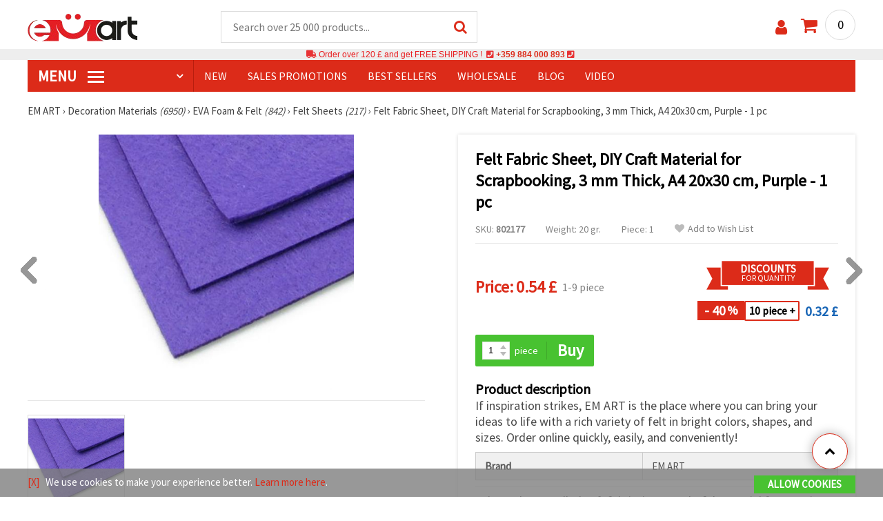

--- FILE ---
content_type: text/html; charset=UTF-8
request_url: https://www.emart.uk.com/p/felt-fabric-sheet-diy-craftwork-scrapbooking-3-mm-a4-20x30-cm-color-purple-1-pc-802177
body_size: 45343
content:
<!DOCTYPE html>
<html translate="no" class="overflow-x-hidden" lang="en-GB" xml:lang="en-GB" xmlns="http://www.w3.org/1999/xhtml">
<head>
<!-- Google Tag Manager -->
<script>(function(w,d,s,l,i){w[l]=w[l]||[];w[l].push({'gtm.start':
new Date().getTime(),event:'gtm.js'});var f=d.getElementsByTagName(s)[0],
j=d.createElement(s),dl=l!='dataLayer'?'&l='+l:'';j.async=true;j.src=
'https://www.googletagmanager.com/gtm.js?id='+i+dl;f.parentNode.insertBefore(j,f);
})(window,document,'script','dataLayer','GTM-M6ZCMLP');</script>
<!-- End Google Tag Manager -->

<meta name="google" content="notranslate">
<link rel="preconnect" href="https://images.emart.eu/" crossorigin>
<link rel="preconnect" href="https://fonts.googleapis.com/" crossorigin>
<link rel="preconnect" href="https://use.fontawesome.com/" crossorigin>
<link rel="preconnect" href="https://cdnjs.cloudflare.com/" crossorigin>
<link rel="dns-prefetch" href="https://images.emart.eu/">
<link rel="dns-prefetch" href="https://fonts.googleapis.com/">
<link rel="dns-prefetch" href="https://use.fontawesome.com/">
<link rel="dns-prefetch" href="https://cdnjs.cloudflare.com/">
<title>Felt Fabric Sheet, DIY Craft Material for Scrapbooking, 3 mm Thick, A4 20x30 cm, Purple - 1 pc | emart.uk.com</title>
<meta name="description" content="If inspiration strikes, EM ART is the place where you can bring your ideas to life with a rich variety of felt in bright colors, shapes, and sizes. Order online quickly, easily, and conveniently! - emart.uk.com" />
<meta property="og:locale" content="en-GB" />
                    <meta property="og:type" content="product" />
                    <meta property="og:title" content="Felt Fabric Sheet, DIY Craft Material for Scrapbooking, 3 mm Thick, A4 20x30 cm, Purple - 1 pc | emart.uk.com" />
                    <meta property="og:description" content="If inspiration strikes, EM ART is the place where you can bring your ideas to life with a rich variety of felt in bright colors, shapes, and sizes. Order online quickly, easily, and conveniently! - emart.uk.com" />
                    <meta property="og:url" content="https://www.emart.uk.com/p/felt-fabric-sheet-diy-craftwork-scrapbooking-3-mm-a4-20x30-cm-color-purple-1-pc-802177" />
                    <meta property="og:image" content="https://images.emart.eu/pic/big/802177.jpg" />
                    <meta property="og:site_name" content="EM ART Hobby Art Materials Beads Gemstones" />
                    <meta property="og:price:amount" content="0.54" />
                    <meta property="og:price:currency" content="GBP" />
                    <meta property="product:retailer_item_id" content="802177" />
<meta http-equiv="content-type" content="text/html; charset=UTF-8" />
<meta name="viewport" content="width=device-width, initial-scale=1.0" />
<meta name="robots" content="INDEX , FOLLOW" />
<link rel="canonical" href="https://www.emart.uk.com/p/felt-fabric-sheet-diy-craftwork-scrapbooking-3-mm-a4-20x30-cm-color-purple-1-pc-802177" />
<link rel="icon" type="image/png" href='/favicon.ico' />
<link rel="apple-touch-icon" href="/favicon.ico"><link rel="alternate" hreflang='en-GB' href="https://www.emart.uk.com/p/felt-fabric-sheet-diy-craftwork-scrapbooking-3-mm-a4-20x30-cm-color-purple-1-pc-802177" />
<link rel="alternate" hreflang="bg-BG" href="https://www.emart.bg/p/lilav-filc-3-mm-a4-20x30-sm-1-broj-802177" />
<link rel="alternate" hreflang="en" href="https://www.emart.eu/p/felt-fabric-sheet-diy-craftwork-scrapbooking-3-mm-a4-20x30-cm-color-purple-1-pc-802177" />
<link rel="alternate" hreflang="el-GR" href="https://www.emart.gr/p/fyllo-tsohas-3-mm-a4-20x30-cm-mov-1-temahio-802177" />
<link rel="alternate" hreflang="ro-RO" href="https://www.emart.ro/p/pasla-3-mm-a4-20x30-cm-culoare-violet-1-bucata-802177" />
<link rel="alternate" hreflang="de-AT" href="https://www.emart.at/p/filzplatte-a4-20-x-30-cm-3-mm-lila-bastelstoff-fuer-scrapbooking-diy-1-stueck-802177" />
<link rel="alternate" hreflang="de-DE" href="https://www.emart.com.de/p/filzplatte-a4-20-x-30-cm-3-mm-lila-bastelstoff-fuer-scrapbooking-diy-1-stueck-802177" />
<link rel="alternate" hreflang="cs-CZ" href="https://www.em-art.cz/p/filcovy-arch-3-mm-20-x-30-cm-a4-fialovy-material-pro-scrapbooking-a-kreativni-tvoreni-1-ks-802177" />
<link rel="alternate" hreflang="hr-HR" href="https://www.emart.hr/p/list-filca-materijal-za-diy-i-scrapbooking-3-mm-debljine-a4-20x30-cm-ljubicasti-1-kom-802177" />
<link rel="alternate" hreflang="hu-HU" href="https://www.emarthobby.hu/p/filclap-diy-kreativ-hobbi-kezmuves-alapanyag-scrapbookinghoz-3-mm-vastag-a4-20x30-cm-lila-1-db-802177" />
<link rel="alternate" hreflang="it-IT" href="https://www.em-art.it/p/foglio-di-feltro-materiale-fai-da-te-per-scrapbooking-spessore-3-mm-a4-20x30-cm-viola-1-pz-802177" />
<link rel="alternate" hreflang="pl-PL" href="https://www.e-mart.pl/p/arkusz-filcowy-3-mm-material-diy-do-scrapbookingu-i-rekodziela-a4-20x30-cm-fioletowy-1-szt-802177" />
<link rel="alternate" hreflang="sl-SI" href="https://www.emart.si/p/filc-list-diy-material-za-ustvarjanje-in-scrapbooking-debelina-3-mm-a4-20x30-cm-vijolicen-1-kos-802177" />
<link rel="alternate" hreflang="sk-SK" href="https://www.emart.sk/p/filcovy-plat-diy-material-na-scrapbooking-hrubka-3-mm-a4-20x30-cm-fialovy-1-ks-802177" />
<link rel="alternate" hreflang="el-CY" href="https://www.emart.cy/p/fyllo-tsohas-3-mm-a4-20x30-cm-mov-1-temahio-802177" />
<link rel="alternate" hreflang="ro-MD" href="https://www.emart.md/p/pasla-3-mm-a4-20x30-cm-culoare-violet-1-bucata-802177" />
<link rel="alternate" hreflang="en-US" href="https://www.emart.us.com/p/felt-fabric-sheet-diy-craftwork-scrapbooking-3-mm-a4-20x30-cm-color-purple-1-pc-802177" />
<link rel="alternate" hreflang="en-CA" href="https://www.emart.co.com/p/felt-fabric-sheet-diy-craftwork-scrapbooking-3-mm-a4-20x30-cm-color-purple-1-pc-802177" />
<link href="https://fonts.googleapis.com/css?family=Source+Sans+Pro" rel="stylesheet">
<link rel="stylesheet" href="https://www.emart.uk.com/styles/menu.css?1768128504" />
<link rel="stylesheet" href="https://www.emart.uk.com/styles/obsht.css?1768128504" />
<link rel="stylesheet" href="https://www.emart.uk.com/styles/stokipodr.css?1768128504" />
<link rel="stylesheet" href="https://www.emart.uk.com/styles/stokimreja.css?1768128504" />
<link rel="stylesheet" href="https://www.emart.uk.com/styles/swiper.min.css?1768128504" />
<link rel="stylesheet" href="https://www.emart.uk.com/styles/pop.css?1768128504" />
<link rel="stylesheet" href="https://www.emart.uk.com/styles/obsht1.css?1768128504" />
<link rel="stylesheet" href= "https://use.fontawesome.com/releases/v5.0.7/css/all.css
">
<link rel="stylesheet" href="https://cdnjs.cloudflare.com/ajax/libs/font-awesome/4.7.0/css/font-awesome.min.css">
<script src="https://www.emart.uk.com/scripts/uk.js?1768128504" defer></script>
<script src="https://www.emart.uk.com/scripts/myn.js?1768128504" defer></script>
<script src="https://www.emart.uk.com/scripts/swiper.min.js?1768128504"></script>
<script src="https://www.emart.uk.com/scripts/lazyLoad.js?1768128504"></script>
<script>var putikal = 'https://www.emart.uk.com/';</script>
<link rel='stylesheet' href='https://www.emart.uk.com/styles/_output.css?v=1768383194'>
</head>
<body class="max-w-screen" onload="fikipod(); tpmenu(); mushmorok();">
<!-- Google Tag Manager (noscript) -->
<noscript><iframe src="https://www.googletagmanager.com/ns.html?id=GTM-M6ZCMLP"
height="0" width="0" style="display:none;visibility:hidden"></iframe></noscript>
<!-- End Google Tag Manager (noscript) -->
<div class="sticky top-0 z-[9999999] bg-white w-full">
<header class="header1" id="BotUp">
<div class="bolo">
<div id="malkalupa" class="responsive-search">
<div class="popupfoot">
<a class="close" onclick="document.getElementById('malkalupa').style.display='none';"><i class="fa fa-times"></i></a>
</div>
<form class="search-form" onSubmit="return false">
<div class="search-wrap clearfloat">
<input type="text" id="searchf2" class="search-input" autocomplete="off" placeholder="Search over 25 000 products..." onkeyup="tresnate('https://www.emart.uk.com/tres/tres.php','koko','searchf2','trrss1',event);" />
<span class="search-bar"></span>
<a id="trrss1" onclick="tarsi('searchf2');" class="search-submit"><i class="fa fa-search"></i></a>
<div class="fluid-menu fluid-menu-products">
<div id="koko">
</div>
</div>
</div>
</form>
</div>
</div>
<div class="wrapper clearfloat">
<div class="responsive-menu-btn" id="showLeftPush" onclick="respvij();"><span class="icon-navicon"></span></div>
<div class="komp-menu-btn skrit" id="mmmenu"></div>
<div class="logo">
<a href="https://www.emart.uk.com/">
<strong>Em Art uk.com</strong>
<img width=160 height=40 src="https://images.emart.eu/cite/logo.png" alt="Em Art uk.com" />
</a>
</div>
<script type="application/ld+json">
{
    "@context": "http://schema.org",
    "@type": "WebSite",
    "url": "https://www.emart.uk.com",
    "name": "Em Art uk.com",
    "description": "✔️Hobby and Art Materials ✔️Beads✔️Jewelry Parts✔️25,000 items -EMART.uk.com ✈ Free shipping over 120 GBP",
    "image": "https://images.emart.eu/cite/logo.png",
    "inLanguage": "en-GB",
    "copyrightYear": "2004",
    "sameAs": [
        "https://www.youtube.com/@emarteu8197"
    ],
    "potentialAction": {
        "@type": "SearchAction",
        "target": "https://www.emart.uk.com/search-{query}"
    },
    "author": {
        "@context": "https://schema.org",
        "@type": [
            "Organization",
            "Place",
            "OnlineStore",
            "LocalBusiness"
        ],
        "name": "EM ART",
        "description": "✔️Hobby and Art Materials ✔️Beads✔️Jewelry Parts✔️25,000 items -EMART.uk.com ✈ Free shipping over 120 GBP",
        "logo": "https://images.emart.eu/cite/logo.png",
        "image": "https://images.emart.eu/cite/logo.png",
        "url": "https://www.emart.uk.com",
        "sameAs": [
            "https://www.youtube.com/@emarteu8197"
        ],
        "legalName": "MARTBG LTD",
        "alternateName": "МАРТБГ ЕООД",
        "foundingDate": "2004-08-01",
        "vatId": "BG200172226",
        "taxId": "200172226",
        "telephone": "+359884000893",
        "email": "info@emart.company",
        "numberOfEmployees": {
            "@type": "QuantitativeValue",
            "minValue": "50",
            "maxValue": "100"
        },
        "address": {
            "@type": "PostalAddress",
            "streetAddress": "Slaveikov,  Iliia Zurkov 5 str.",
            "addressLocality": "Burgas",
            "postalCode": "8000",
            "addressRegion": "Burgas",
            "addressCountry": "BG"
        },
        "contactPoint": {
            "@type": "ContactPoint",
            "telephone": "+359884000893",
            "email": "info@emart.company"
        },
        "geo": {
            "@type": "GeoCoordinates",
            "latitude": "42.5228213",
            "longitude": "27.4369574"
        },
        "hasMerchantReturnPolicy": {
            "@type": "MerchantReturnPolicy",
            "merchantReturnLink": "https://www.emart.uk.com/information/orders-and-shipping"
        },
        "aggregateRating": {
            "@type": "AggregateRating",
            "ratingValue": "4.6",
            "bestRating": "5",
            "worstRating": "1",
            "ratingCount": 2500,
            "reviewCount": 2100
        }
    },
    "publisher": {
        "@context": "https://schema.org",
        "@type": [
            "Organization",
            "Place",
            "OnlineStore",
            "LocalBusiness"
        ],
        "name": "EM ART",
        "description": "✔️Hobby and Art Materials ✔️Beads✔️Jewelry Parts✔️25,000 items -EMART.uk.com ✈ Free shipping over 120 GBP",
        "logo": "https://images.emart.eu/cite/logo.png",
        "image": "https://images.emart.eu/cite/logo.png",
        "url": "https://www.emart.uk.com",
        "sameAs": [
            "https://www.youtube.com/@emarteu8197"
        ],
        "legalName": "MARTBG LTD",
        "alternateName": "МАРТБГ ЕООД",
        "foundingDate": "2004-08-01",
        "vatId": "BG200172226",
        "taxId": "200172226",
        "telephone": "+359884000893",
        "email": "info@emart.company",
        "numberOfEmployees": {
            "@type": "QuantitativeValue",
            "minValue": "50",
            "maxValue": "100"
        },
        "address": {
            "@type": "PostalAddress",
            "streetAddress": "Slaveikov,  Iliia Zurkov 5 str.",
            "addressLocality": "Burgas",
            "postalCode": "8000",
            "addressRegion": "Burgas",
            "addressCountry": "BG"
        },
        "contactPoint": {
            "@type": "ContactPoint",
            "telephone": "+359884000893",
            "email": "info@emart.company"
        },
        "geo": {
            "@type": "GeoCoordinates",
            "latitude": "42.5228213",
            "longitude": "27.4369574"
        },
        "hasMerchantReturnPolicy": {
            "@type": "MerchantReturnPolicy",
            "merchantReturnLink": "https://www.emart.uk.com/information/orders-and-shipping"
        },
        "aggregateRating": {
            "@type": "AggregateRating",
            "ratingValue": "4.6",
            "bestRating": "5",
            "worstRating": "1",
            "ratingCount": 2500,
            "reviewCount": 2100
        }
    },
    "copyrightHolder": {
        "@context": "https://schema.org",
        "@type": [
            "Organization",
            "Place",
            "OnlineStore",
            "LocalBusiness"
        ],
        "name": "EM ART",
        "description": "✔️Hobby and Art Materials ✔️Beads✔️Jewelry Parts✔️25,000 items -EMART.uk.com ✈ Free shipping over 120 GBP",
        "logo": "https://images.emart.eu/cite/logo.png",
        "image": "https://images.emart.eu/cite/logo.png",
        "url": "https://www.emart.uk.com",
        "sameAs": [
            "https://www.youtube.com/@emarteu8197"
        ],
        "legalName": "MARTBG LTD",
        "alternateName": "МАРТБГ ЕООД",
        "foundingDate": "2004-08-01",
        "vatId": "BG200172226",
        "taxId": "200172226",
        "telephone": "+359884000893",
        "email": "info@emart.company",
        "numberOfEmployees": {
            "@type": "QuantitativeValue",
            "minValue": "50",
            "maxValue": "100"
        },
        "address": {
            "@type": "PostalAddress",
            "streetAddress": "Slaveikov,  Iliia Zurkov 5 str.",
            "addressLocality": "Burgas",
            "postalCode": "8000",
            "addressRegion": "Burgas",
            "addressCountry": "BG"
        },
        "contactPoint": {
            "@type": "ContactPoint",
            "telephone": "+359884000893",
            "email": "info@emart.company"
        },
        "geo": {
            "@type": "GeoCoordinates",
            "latitude": "42.5228213",
            "longitude": "27.4369574"
        },
        "hasMerchantReturnPolicy": {
            "@type": "MerchantReturnPolicy",
            "merchantReturnLink": "https://www.emart.uk.com/information/orders-and-shipping"
        },
        "aggregateRating": {
            "@type": "AggregateRating",
            "ratingValue": "4.6",
            "bestRating": "5",
            "worstRating": "1",
            "ratingCount": 2500,
            "reviewCount": 2100
        }
    }
}
</script>
<div>
<link href="https://www.emart.uk.com/"/>
<form action="https://www.emart.uk.com/search" method="get" class="search-form" onSubmit="return false">
<div class="search-wrap clearfloat">
<input type="text" name="query" id="searchf1" autocomplete="off" class="search-input" placeholder="Search over 25 000 products..." onkeyup="tresnate('https://www.emart.uk.com/tres/tres.php','koku','searchf1','trrss2',event);" />
<span class="search-bar"></span>
<a id="trrss2" onclick="tarsi('searchf1');" class="search-submit"><i class="fa fa-search"></i></a>
<div class="fluid-menu fluid-menu-products">
<div id="koku" class="skrit">
</div>
</div>
</div>
</form>
</div>
<div class="header-right clearfloat">
<div class="search-icon" onclick="document.getElementById('malkalupa').style.display='block';"><i class="fa fa-search"></i></div>
<div class="login">
<a href="https://www.emart.uk.com/signin" title="Sign in"><i class="fa fa-user"></i></a>
</div>
<div class="cart">
<a><span id="vkosha">0</span></a>
</div>
</div>
</div>
</header>
</div>
<p class="bannerText2"><i class="fas fa-truck"></i> Order over&nbsp;120 £&nbsp;and get FREE SHIPPING ! &nbsp;<i class="fas fa-phone-square"></i>&nbsp;<a class="tel" href="tel:+359 884 000 893">+359 884 000 893</a>&nbsp;<i class="fas fa-phone-square"></i>&nbsp;<a class="tel" href="tel:"></a><br><span style="font-size: 14px;color: black;font-weight: bold;"></span> </p>
<div class="wrapper clearfloat">
<div class="menu-wrap">
<nav id="kmpmenu" class="menu clearfloat">
<ul>
<li><a id="kategorii-buton" href="https://www.emart.uk.com/categories-products">MENU <span class="menu-icon"></span></a>
<div id="glavnomenu" class="category-menu">
<ul>
<li><a href="https://www.emart.uk.com/beads" onmouseover="vismenu('1');"><img src="https://images.emart.eu/menutam/49.png" alt="Beads" width="20rem" />&nbsp;&nbsp;Beads <em>(11892)</em></a>
<div id="podmenu1" class="right-submenu">
<div class="cat-name"><a href="https://www.emart.uk.com/beads">Beads <em>(11892)</em></a></div>
<div class="cat-lists clearfloat">
<div class="sub-one">
<ul>
<li class="sub-one-title" onmouseover="document.getElementById('menusni1').src='https://images.emart.eu/picmenu/plastmasovi_1531123667593.jpg'; document.getElementById('menusni1').alt='Acrylic Beads';"><a href="https://www.emart.uk.com/plastic-acrylic-beads" title="Plastic acrylic beads">Acrylic Beads <em>(4527)</em></a></li>
<li onmouseover="document.getElementById('menusni1').src='https://images.emart.eu/picmenu/kopcheta_1530199105345.jpg'; document.getElementById('menusni1').alt='Plastic Buttons for Decoration';"><a href="https://www.emart.uk.com/acrylic-buttons">Acrylic Buttons <em>(167)</em></a></li>
<li onmouseover="document.getElementById('menusni1').src='https://images.emart.eu/picmenu/antik_1531123804136.jpg'; document.getElementById('menusni1').alt='Wood Imitation Acrylic Beads';"><a href="https://www.emart.uk.com/antique-beads">Antique Beads <em>(323)</em></a></li>
<li onmouseover="document.getElementById('menusni1').src='https://images.emart.eu/picmenu/ccb_1523443246184.jpg'; document.getElementById('menusni1').alt='CCB Beads, Connectors and Pendants';"><a href="https://www.emart.uk.com/ccb-plastic-beads">CCB Beads <em>(581)</em></a></li>
<li onmouseover="document.getElementById('menusni1').src='https://images.emart.eu/picmenu/s-pokritie_1530886429185.jpg'; document.getElementById('menusni1').alt='Coated Acrylic Beads';"><a href="https://www.emart.uk.com/coated-acrylic-beads">Coated Beads <em>(175)</em></a></li>
<li onmouseover="document.getElementById('menusni1').src='https://images.emart.eu/picmenu/platni_1530540591468.jpg'; document.getElementById('menusni1').alt='Opaque Acrylic Beads';"><a href="https://www.emart.uk.com/opaque-acrylic-beads">Opaque Beads <em>(732)</em></a></li>
<li onmouseover="document.getElementById('menusni1').src='https://images.emart.eu/picmenu/sinjo-oko_1523443075123.jpg'; document.getElementById('menusni1').alt='Evil eye plastic beads';"><a href="https://www.emart.uk.com/evil-eye-plastic-beads">Evil Eye Beads <em>(31)</em></a></li>
<li onmouseover="document.getElementById('menusni1').src='https://images.emart.eu/picmenu/imitacija-perla_1531123949332.jpg'; document.getElementById('menusni1').alt='Plastic Imitation Pearl Beads';"><a href="https://www.emart.uk.com/faux-pearl-beads">Faux Pearl Beads <em>(189)</em></a></li>
<li onmouseover="document.getElementById('menusni1').src='https://images.emart.eu/picmenu/imitacija_1530197409205.jpg'; document.getElementById('menusni1').alt='Gemstone and Crystal Imitation Beads';"><a href="https://www.emart.uk.com/imitation-beads">Imitation Beads <em>(113)</em></a></li>
<li onmouseover="document.getElementById('menusni1').src='https://images.emart.eu/picmenu/metalizirani_1531122655768.png'; document.getElementById('menusni1').alt='Metalized Plastic Beads for Jewelry Making';"><a href="https://www.emart.uk.com/metalized-imitation-beads">Metal Imitation Beads <em>(345)</em></a></li>
<li onmouseover="document.getElementById('menusni1').src='https://images.emart.eu/picmenu/risuvani_1523443060799.jpg'; document.getElementById('menusni1').alt='Painted Acrylic Beads';"><a href="https://www.emart.uk.com/painted-plastic-beads">Painted Beads <em>(219)</em></a></li>
<li onmouseover="document.getElementById('menusni1').src='https://images.emart.eu/picmenu/svyrzvashi_elementi_1582632617523.jpg'; document.getElementById('menusni1').alt='Plastic Connectors & Links';"><a href="https://www.emart.uk.com/linking-elements-beads" title="Plastic beads, fasteners">Connectors <em>(120)</em></a></li>
<li onmouseover="document.getElementById('menusni1').src='https://images.emart.eu/picmenu/rezinovi_1523443285782.jpg'; document.getElementById('menusni1').alt='Resin Beads ';"><a href="https://www.emart.uk.com/resin-beads" title="Resin Beads">Resin Beads <em>(256)</em></a></li>
<li onmouseover="document.getElementById('menusni1').src='https://images.emart.eu/picmenu/prozrachni_1531124132503.jpg'; document.getElementById('menusni1').alt='Transparent Acrylic Beads and Crystal Imitations';"><a href="https://www.emart.uk.com/transparent-acrylic-beads">Transparent Beads <em>(457)</em></a></li>
<li onmouseover="document.getElementById('menusni1').src='https://images.emart.eu/picmenu/dvucvetni_1531122763825.png'; document.getElementById('menusni1').alt='Two Colored Acrylic Beads';"><a href="https://www.emart.uk.com/two-colored-beads">Two Colored Beads <em>(416)</em></a></li>
<li onmouseover="document.getElementById('menusni1').src='https://images.emart.eu/picmenu/s-bjala-osnova_1523443265106.jpg'; document.getElementById('menusni1').alt='White Core Acrylic Beads';"><a href="https://www.emart.uk.com/white-core-beads">White Core Beads <em>(79)</em></a></li>
<li onmouseover="document.getElementById('menusni1').src='https://images.emart.eu/picmenu/srebrista-nishka_1530545544388.jpg'; document.getElementById('menusni1').alt='Acrylic Beads with Silver Accents';"><a href="https://www.emart.uk.com/drawbench-beads">Acrylic Beads with Silver Accents <em>(134)</em></a></li>
</ul>
</div>
<div class="sub-one">
<ul>
<li class="sub-one-title">&nbsp;</li>
<li onmouseover="document.getElementById('menusni1').src='https://images.emart.eu/picmenu/martbg_765150_1724064964897.jpg'; document.getElementById('menusni1').alt='Pendants';"><a href="https://www.emart.uk.com/plastic-pendants">Pendants <em>(190)</em></a></li>
</ul>
</div>
<div class="sub-one">
<ul>
<li class="sub-one-title" onmouseover="document.getElementById('menusni1').src='https://images.emart.eu/picmenu/darveni_1530890890606.jpg'; document.getElementById('menusni1').alt='Wooden Beads, Shapes & Pendants';"><a href="https://www.emart.uk.com/wooden-beads">Wooden Beads <em>(1654)</em></a></li>
<li onmouseover="document.getElementById('menusni1').src='https://images.emart.eu/picmenu/kokos_1531230778530.jpg'; document.getElementById('menusni1').alt='Natural Coconut Beads';"><a href="https://www.emart.uk.com/coconut-beads">Coconut Beads <em>(8)</em></a></li>
<li onmouseover="document.getElementById('menusni1').src='https://images.emart.eu/picmenu/miniatjurki_1531228718882.jpg'; document.getElementById('menusni1').alt='Ethnic Beads Handmade Hand-Painted';"><a href="https://www.emart.uk.com/ethnic-beads">Ethnic Beads <em>(6)</em></a></li>
<li onmouseover="document.getElementById('menusni1').src='https://images.emart.eu/picmenu/diskove-shaibi_153122796454.jpg'; document.getElementById('menusni1').alt='Flat Disc and Washer Beads for DIY Projects';"><a href="https://www.emart.uk.com/flat-disc-beads">Flat & Disc Beads <em>(109)</em></a></li>
<li onmouseover="document.getElementById('menusni1').src='https://images.emart.eu/picmenu/ofali-cilindri_1531233301856.jpg'; document.getElementById('menusni1').alt='Oval and Cylinder Wooden Beads';"><a href="https://www.emart.uk.com/oval-cylinder-beads">Oval & Cylinder Beads <em>(118)</em></a></li>
<li onmouseover="document.getElementById('menusni1').src='https://images.emart.eu/picmenu/risuvani-500x500_1531229985344.jpg'; document.getElementById('menusni1').alt='Painted and Printed Wooden Beads';"><a href="https://www.emart.uk.com/painted-wooden-beads">Painted Wooden Beads <em>(18)</em></a></li>
<li onmouseover="document.getElementById('menusni1').src='https://images.emart.eu/picmenu/topcheta_1531234340765.jpg'; document.getElementById('menusni1').alt='Round Wooden Beads';"><a href="https://www.emart.uk.com/round-wooden-beads">Round Wooden Beads <em>(315)</em></a></li>
<li onmouseover="document.getElementById('menusni1').src='https://images.emart.eu/picmenu/kopcheta_1531231600386.jpg'; document.getElementById('menusni1').alt='Wooden Buttons';"><a href="https://www.emart.uk.com/wooden-buttons">Wooden Buttons <em>(540)</em></a></li>
<li onmouseover="document.getElementById('menusni1').src='https://images.emart.eu/picmenu/kubcheta_153123240688.jpg'; document.getElementById('menusni1').alt='Wooden Cube Beads for Jewelry Making';"><a href="https://www.emart.uk.com/wooden-cube-beads">Wooden Cube Beads <em>(57)</em></a></li>
<li onmouseover="document.getElementById('menusni1').src='https://images.emart.eu/picmenu/glavichki_1531234953705.jpg'; document.getElementById('menusni1').alt='Wooden Head Beads and Smiley Face Doll Beads';"><a href="https://www.emart.uk.com/wooden-face-beads">Wooden Face Beads <em>(31)</em></a></li>
<li onmouseover="document.getElementById('menusni1').src='https://images.emart.eu/picmenu/figurki_1531235896849.jpg'; document.getElementById('menusni1').alt='Wooden Beads & Shapes';"><a href="https://www.emart.uk.com/wood-beads">Wooden Shapes <em>(168)</em></a></li>
<li onmouseover="document.getElementById('menusni1').src='https://images.emart.eu/picmenu/darveni-visulki_1531297667696.jpg'; document.getElementById('menusni1').alt='Wooden Pendants';"><a href="https://www.emart.uk.com/wooden-pendants">Wooden Pendants <em>(130)</em></a></li>
<li onmouseover="document.getElementById('menusni1').src='https://images.emart.eu/picmenu/detski-figurki_1531123463547.jpg'; document.getElementById('menusni1').alt='Colorful Wooden Shapes and Beads for Kids';"><a href="https://www.emart.uk.com/wooden-shapes-beads">Children’s Wooden Shapes <em>(71)</em></a></li>
<li onmouseover="document.getElementById('menusni1').src='https://images.emart.eu/picmenu/plochki-s-nadpis_1531236546576.jpg'; document.getElementById('menusni1').alt='Wooden Connectors, Tags and Unfinished Labels';"><a href="https://www.emart.uk.com/letter-tiles-beads">Wooden Connectors and Tags <em>(83)</em></a></li>
</ul>
</div>
<div class="sub-one">
<ul>
<li class="sub-one-title" onmouseover="document.getElementById('menusni1').src='https://images.emart.eu/picmenu/metalni-manista_1531402519182.jpg'; document.getElementById('menusni1').alt='Metal Beads, Charms & Pendants for Jewellery Making';"><a href="https://www.emart.uk.com/metal-beads-elements">Metal Beads, Charms & Pendants <em>(2531)</em></a></li>
<li onmouseover="document.getElementById('menusni1').src='https://images.emart.eu/picmenu/zvancheta-i-kambanki_1531307693417.jpg'; document.getElementById('menusni1').alt='Small Metal Bells for Decoration';"><a href="https://www.emart.uk.com/metal-bells-beads">Bells <em>(78)</em></a></li>
<li onmouseover="document.getElementById('menusni1').src='https://images.emart.eu/picmenu/metalni-visulki_1531306502676.jpg'; document.getElementById('menusni1').alt='Metal Pendants for DIY Jewelry';"><a href="https://www.emart.uk.com/metal-pendants">Metal Pendants <em>(673)</em></a></li>
<li onmouseover="document.getElementById('menusni1').src='https://images.emart.eu/picmenu/visulki_cvetni_1582632659960.jpg'; document.getElementById('menusni1').alt='Enameled Metal Pendants';"><a href="https://www.emart.uk.com/colored-pendants-beads">Colored Pendants <em>(56)</em></a></li>
<li onmouseover="document.getElementById('menusni1').src='https://images.emart.eu/picmenu/visulka-s-kristali_1531306978294.jpg'; document.getElementById('menusni1').alt='Metal Pendants with Crystals';"><a href="https://www.emart.uk.com/metal-pendants-crystals">Pendants with Crystals <em>(102)</em></a></li>
<li onmouseover="document.getElementById('menusni1').src='https://images.emart.eu/picmenu/razdeliteli_1531322689149.jpg'; document.getElementById('menusni1').alt='Spacer Beads for Jewellery Making';"><a href="https://www.emart.uk.com/spacer-beads">Spacer Beads <em>(28)</em></a></li>
<li onmouseover="document.getElementById('menusni1').src='https://images.emart.eu/picmenu/razdeliteli-s-kristali_1531382926471.jpg'; document.getElementById('menusni1').alt='Metal Spacers with Crystals';"><a href="https://www.emart.uk.com/spacer-crystal-beads" title="Spacer Crystal Beads">Spacers with Crystals <em>(143)</em></a></li>
<li onmouseover="document.getElementById('menusni1').src='https://images.emart.eu/picmenu/manista_stomana_1572599722936.jpg'; document.getElementById('menusni1').alt='Steel Beads for Handmade Jewelry';"><a href="https://www.emart.uk.com/steel-beads">Steel Beads <em>(127)</em></a></li>
<li onmouseover="document.getElementById('menusni1').src='https://images.emart.eu/picmenu/manista-za-nanizane_1531315312348.png'; document.getElementById('menusni1').alt='Metal Beads for Jewelry Making';"><a href="https://www.emart.uk.com/metal-beads-for-jewelry-making">Metal Beads <em>(299)</em></a></li>
<li onmouseover="document.getElementById('menusni1').src='https://images.emart.eu/picmenu/manista-s-halka_1531316026350.jpg'; document.getElementById('menusni1').alt='Metal Beads with Loops for Jewelry Making';"><a href="https://www.emart.uk.com/metal-loop-beads">Metal Loop Beads <em>(13)</em></a></li>
<li onmouseover="document.getElementById('menusni1').src='https://images.emart.eu/picmenu/s-kristal-za-nizane_153138391965.jpg'; document.getElementById('menusni1').alt='Metal Beads with Crystals';"><a href="https://www.emart.uk.com/metal-beads-crystals" title="Metal Beads with Crystals">Metal Beads with Crystals <em>(55)</em></a></li>
<li onmouseover="document.getElementById('menusni1').src='https://images.emart.eu/picmenu/sv_elementi_cvetni_1582632688823.jpg'; document.getElementById('menusni1').alt='Enameled Metal Connectors and Links';"><a href="https://www.emart.uk.com/colored-metal-fasteners">Colored Connectors <em>(237)</em></a></li>
<li onmouseover="document.getElementById('menusni1').src='https://images.emart.eu/picmenu/svarzvashti-elementi_1531392222383.jpg'; document.getElementById('menusni1').alt='Metal Links & Connectors for Jewelry Making';"><a href="https://www.emart.uk.com/metal-links-connectors">Metal Links & Connectors <em>(318)</em></a></li>
<li onmouseover="document.getElementById('menusni1').src='https://images.emart.eu/picmenu/svarzvashti-za-obeci-i-gerdani_1531392941648.jpg'; document.getElementById('menusni1').alt='Metal Connectors for Necklaces and Earrings';"><a href="https://www.emart.uk.com/metal-connectors">Metal Connectors <em>(56)</em></a></li>
<li onmouseover="document.getElementById('menusni1').src='https://images.emart.eu/picmenu/svarzvashti-s-kristali_1531396153468.jpg'; document.getElementById('menusni1').alt='Metal Connectors & Links with Crystals';"><a href="https://www.emart.uk.com/jewelry-connectors-crystals">Connectors with Crystals <em>(268)</em></a></li>
<li onmouseover="document.getElementById('menusni1').src='https://images.emart.eu/picmenu/figurki-za-nanizvane_1531396503683.jpg'; document.getElementById('menusni1').alt='Metal Slider Beads for DIY Jewelry Creators';"><a href="https://www.emart.uk.com/metal-shapes-beads">Slider Beads <em>(78)</em></a></li>
</ul>
</div>
<div class="sub-one">
<ul>
<li class="sub-one-title" onmouseover="document.getElementById('menusni1').src='https://images.emart.eu/picmenu/manista-stakleni_1531483968591.jpg'; document.getElementById('menusni1').alt='Glass Beads for Jewelry and Crafts';"><a href="https://www.emart.uk.com/glass-beads" title="Faceted Crystals Czech Lampword Murano Crackle Vintage ">Glass Beads <em>(2326)</em></a></li>
<li onmouseover="document.getElementById('menusni1').src='https://images.emart.eu/picmenu/sitni-manista-2-4-mm_1531480929110.jpg'; document.getElementById('menusni1').alt='Glass Seed Beads 2-4 mm';"><a href="https://www.emart.uk.com/glass-seed-beads">Glass Seed Beads <em>(1112)</em></a></li>
<li onmouseover="document.getElementById('menusni1').src='https://images.emart.eu/picmenu/kristalni-nanizi_1531405105372.jpg'; document.getElementById('menusni1').alt='Faceted Glass Crystal Beads Strands';"><a href="https://www.emart.uk.com/faceted-glass-crystal-strings">Faceted Crystal Strings <em>(315)</em></a></li>
<li onmouseover="document.getElementById('menusni1').src='https://images.emart.eu/picmenu/matirani-i-gumirani_1531405744123.jpg'; document.getElementById('menusni1').alt='Matte and rubberized glass beads and pearls';"><a href="https://www.emart.uk.com/frosted-rubber-beads">Frosted & Rubber Beads <em>(29)</em></a></li>
<li onmouseover="document.getElementById('menusni1').src='https://images.emart.eu/picmenu/stakleni-nanizi_1531479213242.jpg'; document.getElementById('menusni1').alt='Glass Beads Strands for DIY jewelry';"><a href="https://www.emart.uk.com/glass-beads-strands">Glass Beads Strands <em>(291)</em></a></li>
<li onmouseover="document.getElementById('menusni1').src='https://images.emart.eu/picmenu/chips-staklo_1531482558943.jpg'; document.getElementById('menusni1').alt='Glass Chip Beads Strands for Jewelry Making';"><a href="https://www.emart.uk.com/glass-chip-beads">Glass Chip Beads <em>(26)</em></a></li>
<li onmouseover="document.getElementById('menusni1').src='https://images.emart.eu/picmenu/stakleni-kristali_153140470212.jpg'; document.getElementById('menusni1').alt='Glass Crystal Beads for DIY jewelry';"><a href="https://www.emart.uk.com/glass-crystal-beads">Glass Crystal Beads <em>(44)</em></a></li>
<li onmouseover="document.getElementById('menusni1').src='https://images.emart.eu/picmenu/nanizi-imitacija-perli_1531481582226.jpg'; document.getElementById('menusni1').alt='Glass Pearl Beads Strands for Jewelry Making';"><a href="https://www.emart.uk.com/glass-pearl-beads">Glass Pearl Beads <em>(163)</em></a></li>
<li onmouseover="document.getElementById('menusni1').src='https://images.emart.eu/picmenu/stakleni-visulki_1531404534252.jpg'; document.getElementById('menusni1').alt='Glass Pendants for DIY Projects';"><a href="https://www.emart.uk.com/glass-pendants">Glass Pendants <em>(63)</em></a></li>
<li onmouseover="document.getElementById('menusni1').src='https://images.emart.eu/picmenu/stakleni-trabichki_1531480944399.jpg'; document.getElementById('menusni1').alt='Glass Tube Beads for Jewelry Making ';"><a href="https://www.emart.uk.com/glass-tube-beads">Glass Tube Beads <em>(53)</em></a></li>
<li onmouseover="document.getElementById('menusni1').src='https://images.emart.eu/picmenu/stakleni-manista_1531406844543.jpg'; document.getElementById('menusni1').alt='Lampwork Glass Beads for DIY jewelry';"><a href="https://www.emart.uk.com/lampwork-beads-glass">Lampwork Beads <em>(56)</em></a></li>
<li onmouseover="document.getElementById('menusni1').src='https://images.emart.eu/picmenu/murano-i-koteshko-oko_1531473836606.jpg'; document.getElementById('menusni1').alt='Murano Beads, Millefiori, Cat’s Eye, Blue Eye';"><a href="https://www.emart.uk.com/millefiori-murano-evils-eye-glass-beads">Millefiori Murano Evils Eye <em>(53)</em></a></li>
<li onmouseover="document.getElementById('menusni1').src='https://images.emart.eu/picmenu/risuvani-i-napraskani_1531482447656.jpg'; document.getElementById('menusni1').alt='Spray Painted Glass Beads';"><a href="https://www.emart.uk.com/spray-painted-glass-beads">Spray Painted Glass Beads <em>(32)</em></a></li>
<li onmouseover="document.getElementById('menusni1').src='https://images.emart.eu/picmenu/dekorativni_1531404715604.jpg'; document.getElementById('menusni1').alt='Glass Microbeads for Decorative Projects';"><a href="https://www.emart.uk.com/tiny-glass-beads">Microbeads <em>(89)</em></a></li>
</ul>
</div>
<div class="sub-one">
<ul>
<li class="sub-one-title" onmouseover="document.getElementById('menusni1').src='https://images.emart.eu/picmenu/drugi-manista_1531493478830.jpg'; document.getElementById('menusni1').alt='Decorative Beads and Jewelry Making Supplies';"><a href="https://www.emart.uk.com/mixed-beads">Decorative Beads <em>(854)</em></a></li>
<li onmouseover="document.getElementById('menusni1').src='https://images.emart.eu/picmenu/visulki_1715666543218.smola_1715666543218.jpg'; document.getElementById('menusni1').alt='Epoxy Resin Jewelry';"><a href="https://www.emart.uk.com/epoxy-resin-jewelry">Epoxy resin jewelry <em>(7)</em></a></li>
<li onmouseover="document.getElementById('menusni1').src='https://images.emart.eu/picmenu/plastmasovi-kaboshoni_1531492487233.jpg'; document.getElementById('menusni1').alt='Acrylic Cabochons';"><a href="https://www.emart.uk.com/acrylic-cabochons">Acrylic Cabochons <em>(63)</em></a></li>
<li onmouseover="document.getElementById('menusni1').src='https://images.emart.eu/picmenu/art-manista_1531489397981.jpg'; document.getElementById('menusni1').alt='Art Beads for Pandora-Style Bracelets';"><a href="https://www.emart.uk.com/art-beads" title="Art beads">Art Beads <em>(213)</em></a></li>
<li onmouseover="document.getElementById('menusni1').src='https://images.emart.eu/picmenu/manista-s-tekstil_1531490130250.jpg'; document.getElementById('menusni1').alt='Fabric Beads for DIY Projects';"><a href="https://www.emart.uk.com/fabric-beads">Fabric Beads <em>(33)</em></a></li>
<li onmouseover="document.getElementById('menusni1').src='https://images.emart.eu/picmenu/manista-ot-estestvena-kozha_1531489786407.jpg'; document.getElementById('menusni1').alt='Natural and Faux Leather Beads';"><a href="https://www.emart.uk.com/leather-beads">Leather Beads <em>(7)</em></a></li>
<li onmouseover="document.getElementById('menusni1').src='https://images.emart.eu/picmenu/modelin-fimo_1531489673187.jpg'; document.getElementById('menusni1').alt='Polymer Clay Beads';"><a href="https://www.emart.uk.com/polymer-clay-beads">Polymer Clay Beads <em>(226)</em></a></li>
<li onmouseover="document.getElementById('menusni1').src='https://images.emart.eu/picmenu/porcelan_1531492716314.jpg'; document.getElementById('menusni1').alt='Porcelain Beads';"><a href="https://www.emart.uk.com/porcelain-beads" title="Porcelain beads">Porcelain Beads <em>(48)</em></a></li>
<li onmouseover="document.getElementById('menusni1').src='https://images.emart.eu/picmenu/manista-shambala_1531490294253.jpg'; document.getElementById('menusni1').alt='Shamballa Beads for Jewelry Making';"><a href="https://www.emart.uk.com/shamballa-beads" title="Shamballa Beads">Shamballa Beads <em>(138)</em></a></li>
<li onmouseover="document.getElementById('menusni1').src='https://images.emart.eu/picmenu/siliconovi_manista_15725028266.jpg'; document.getElementById('menusni1').alt='Silicone Beads for DIY Projects';"><a href="https://www.emart.uk.com/silicone-beads">Silicone Beads <em>(116)</em></a></li>
<li onmouseover="document.getElementById('menusni1').src='https://images.emart.eu/picmenu/izkustven-velur_1531489480223.jpg'; document.getElementById('menusni1').alt='Suede Beads for Jewelry Making';"><a href="https://www.emart.uk.com/suede-beads">Suede Beads <em>(3)</em></a></li>
</ul>
</div>
</div>
<div class="img-holder">
<img width='400' height='400' id="menusni1" src="https://images.emart.eu/picmenu/manista_1531493673903.jpg" alt="Beads for Jewellery Making">
</div>
</div>
</li>
<li><a href="https://www.emart.uk.com/gemstones-beads" onmouseover="vismenu('2');" title="Gemstones Beads"><img src="https://images.emart.eu/menutam/47.png" alt="Gemstone Beads" width="20rem" />&nbsp;&nbsp;Gemstone Beads <em>(2547)</em></a>
<div id="podmenu2" class="right-submenu">
<div class="cat-name"><a href="https://www.emart.uk.com/gemstones-beads" title="Gemstones Beads">Gemstone Beads <em>(2547)</em></a></div>
<div class="cat-lists clearfloat">
<div class="sub-one">
<ul>
<li class="sub-one-title" onmouseover="document.getElementById('menusni2').src='https://images.emart.eu/picmenu/visulki-ot-estestven-kamak_1531841307129.jpg'; document.getElementById('menusni2').alt='Gemstone Pendants & Charms for Jewelry Making';"><a href="https://www.emart.uk.com/gemstone-pendants-charms">Gemstone Pendants & Charms <em>(158)</em></a></li>
<li onmouseover="document.getElementById('menusni2').src='https://images.emart.eu/picmenu/visulki-ahat_1531841329940.jpg'; document.getElementById('menusni2').alt='Natural Gemstone Agate Pendants';"><a href="https://www.emart.uk.com/agate-pendants">Agate Pendants <em>(27)</em></a></li>
<li onmouseover="document.getElementById('menusni2').src='https://images.emart.eu/picmenu/visulki-ot-poluskapocenni-kamani_1531841318323.jpg'; document.getElementById('menusni2').alt='Gemstone Pendants for Jewellery Making';"><a href="https://www.emart.uk.com/natural-gemstone-pendants">Gemstone Pendants <em>(110)</em></a></li>
<li onmouseover="document.getElementById('menusni2').src='https://images.emart.eu/picmenu/visulki-hematit_1531841346879.jpg'; document.getElementById('menusni2').alt='Hematite Pendants for DIY Jewelry';"><a href="https://www.emart.uk.com/hematite-pendants">Hematite Pendants <em>(3)</em></a></li>
<li onmouseover="document.getElementById('menusni2').src='https://images.emart.eu/picmenu/visulki-jaspis_1531841354114.jpg'; document.getElementById('menusni2').alt='Jasper Pendants';"><a href="https://www.emart.uk.com/jasper-pendants">Jasper Pendants <em>(15)</em></a></li>
<li onmouseover="document.getElementById('menusni2').src='https://images.emart.eu/picmenu/visulki-tjurkoaz_1531841338603.jpg'; document.getElementById('menusni2').alt='Turquoise Pendants for Jewellery Making';"><a href="https://www.emart.uk.com/turquoise-pendants">Turquoise Pendants <em>(3)</em></a></li>
</ul>
</div>
<div class="sub-one">
<ul>
<li class="sub-one-title" onmouseover="document.getElementById('menusni2').src='https://images.emart.eu/picmenu/estestveni-kamani-i-minerali_1531836431226.jpg'; document.getElementById('menusni2').alt='Gemstones, Semi-precious and Natural Stones & Minerals';"><a href="https://www.emart.uk.com/gemstones-minerals">Gemstones & Minerals <em>(2293)</em></a></li>
<li onmouseover="document.getElementById('menusni2').src='https://images.emart.eu/picmenu/Ahat_1531827374266.jpg'; document.getElementById('menusni2').alt='Agate Gemstone Beads Strands';"><a href="https://www.emart.uk.com/agate-gemstone-beads">Agate <em>(803)</em></a></li>
<li onmouseover="document.getElementById('menusni2').src='https://images.emart.eu/picmenu/amazonit_1531827353760.jpg'; document.getElementById('menusni2').alt='Amazonite Gemstone Beads';"><a href="https://www.emart.uk.com/amazonite-gemstone-beads">Amazonite <em>(19)</em></a></li>
<li onmouseover="document.getElementById('menusni2').src='https://images.emart.eu/picmenu/ametist_1531827363209.jpg'; document.getElementById('menusni2').alt='Amethyst natural and semi-precious stones';"><a href="https://www.emart.uk.com/amethyst-gemstone-beads">Amethyst <em>(17)</em></a></li>
<li onmouseover="document.getElementById('menusni2').src='https://images.emart.eu/picmenu/akvamarin_1531827341200.jpg'; document.getElementById('menusni2').alt='Aquamarine natural and semi-precious stones';"><a href="https://www.emart.uk.com/aquamarine-gemstone-beads">Aquamarine <em>(12)</em></a></li>
<li onmouseover="document.getElementById('menusni2').src='https://images.emart.eu/picmenu/avantjurin_15318272642.jpg'; document.getElementById('menusni2').alt='Aventurine - the luck stone at a Top price';"><a href="https://www.emart.uk.com/aventurine-gemstone-beads">Aventurine <em>(14)</em></a></li>
<li onmouseover="document.getElementById('menusni2').src='https://images.emart.eu/picmenu/cheren-kamak_1531827850169.jpg'; document.getElementById('menusni2').alt='Black Gemstone Beads';"><a href="https://www.emart.uk.com/black-gemstone-beads">Black Gemstone <em>(1)</em></a></li>
<li onmouseover="document.getElementById('menusni2').src='https://images.emart.eu/picmenu/Karneol_1531827421433.jpg'; document.getElementById('menusni2').alt='Carnelian Gemstones for Jewelry Making';"><a href="https://www.emart.uk.com/carnelian-gemstone-beads">Carnelian <em>(8)</em></a></li>
<li onmouseover="document.getElementById('menusni2').src='https://images.emart.eu/picmenu/hrizokola_1531827819466.jpg'; document.getElementById('menusni2').alt='Chrysocolla natural and semi-precious stones';"><a href="https://www.emart.uk.com/chrysocolla-gemstone-beads">Chrysocolla <em>(1)</em></a></li>
<li onmouseover="document.getElementById('menusni2').src='https://images.emart.eu/picmenu/Citrin_1531827832297.jpg'; document.getElementById('menusni2').alt='Citrine Beads';"><a href="https://www.emart.uk.com/citrine-gemstone-beads">Citrine <em>(8)</em></a></li>
<li onmouseover="document.getElementById('menusni2').src='https://images.emart.eu/picmenu/Koral_1531827452866.jpg'; document.getElementById('menusni2').alt='Coral Gemstone Beads for DIY Jewelry';"><a href="https://www.emart.uk.com/coral-gemstone-beads">Coral <em>(13)</em></a></li>
<li onmouseover="document.getElementById('menusni2').src='https://images.emart.eu/picmenu/vulkanichen-lava_158813928142.jpg'; document.getElementById('menusni2').alt='Natural Lava Stone Beads';"><a href="https://www.emart.uk.com/volcanic-lava">Lava Beads <em>(61)</em></a></li>
<li onmouseover="document.getElementById('menusni2').src='https://images.emart.eu/picmenu/Fluorit_1531827742775.jpg'; document.getElementById('menusni2').alt='Fluorite Gemstone Beads';"><a href="https://www.emart.uk.com/fluorite-gemstone-beads">Fluorite <em>(9)</em></a></li>
<li onmouseover="document.getElementById('menusni2').src='https://images.emart.eu/picmenu/fosili_1531827764421.jpg'; document.getElementById('menusni2').alt='Natural Fossil Semi-Precious Stone Beads';"><a href="https://www.emart.uk.com/fossils-gemstone-beads">Fossils <em>(18)</em></a></li>
<li onmouseover="document.getElementById('menusni2').src='https://images.emart.eu/picmenu/Granat_1531827390692.jpg'; document.getElementById('menusni2').alt='Garnet gemstones';"><a href="https://www.emart.uk.com/garnet-gemstone-beads">Garnet <em>(7)</em></a></li>
<li onmouseover="document.getElementById('menusni2').src='https://images.emart.eu/picmenu/chips-malki_1531827237322.jpg'; document.getElementById('menusni2').alt='Natural Gemstone Chip Beads Small Sizes';"><a href="https://www.emart.uk.com/gemstone-chip-beads">Gemstone Chip Beads <em>(101)</em></a></li>
<li onmouseover="document.getElementById('menusni2').src='https://images.emart.eu/picmenu/chips-golemi_1531827249602.jpg'; document.getElementById('menusni2').alt='Natural Gemstone Chip Beads Larger Sizes';"><a href="https://www.emart.uk.com/gemstone-chips">Gemstone Chips <em>(53)</em></a></li>
</ul>
</div>
<div class="sub-one">
<ul>
<li class="sub-one-title">&nbsp;</li>
<li onmouseover="document.getElementById('menusni2').src='https://images.emart.eu/picmenu/estestven-kamak-suveniri_1531827917454.jpg'; document.getElementById('menusni2').alt='Souvenirs Made of Gemstone';"><a href="https://www.emart.uk.com/gemstone-souvenirs">Gemstone Souvenirs <em>(30)</em></a></li>
<li onmouseover="document.getElementById('menusni2').src='https://images.emart.eu/picmenu/slanchev-kamak_1531827640393.jpg'; document.getElementById('menusni2').alt='Sunstone - Semi-Precious Stone Beads';"><a href="https://www.emart.uk.com/goldstone-gemstone-beads">Sunstone <em>(34)</em></a></li>
<li onmouseover="document.getElementById('menusni2').src='https://images.emart.eu/picmenu/Hematit_1531827804584.jpg'; document.getElementById('menusni2').alt='Hematite Gemstone Beads';"><a href="https://www.emart.uk.com/hematite-gemstone-beads">Hematite <em>(254)</em></a></li>
<li onmouseover="document.getElementById('menusni2').src='https://images.emart.eu/picmenu/Haulit_153182777875.jpg'; document.getElementById('menusni2').alt='Howlite Gemstone Beads for Jewelry Making';"><a href="https://www.emart.uk.com/howlite-gemstone-beads">Howlite <em>(36)</em></a></li>
<li onmouseover="document.getElementById('menusni2').src='https://images.emart.eu/picmenu/zhadeit_1531827408649.jpg'; document.getElementById('menusni2').alt='Jadeite natural and semi-precious stones';"><a href="https://www.emart.uk.com/jade-gemstone-beads">Jade <em>(71)</em></a></li>
<li onmouseover="document.getElementById('menusni2').src='https://images.emart.eu/picmenu/jaspis_1531827867666.jpg'; document.getElementById('menusni2').alt='Jasper Gemstone Beads for Jewelry & DIY Crafts';"><a href="https://www.emart.uk.com/jasper-crystal-gemstone-beads">Jasper Crystal <em>(70)</em></a></li>
<li onmouseover="document.getElementById('menusni2').src='https://images.emart.eu/picmenu/labradorit_1531827468386.jpg'; document.getElementById('menusni2').alt='Labradorite Gemstone Beads';"><a href="https://www.emart.uk.com/labradorite-gemstone-beads">Labradorite <em>(9)</em></a></li>
<li onmouseover="document.getElementById('menusni2').src='https://images.emart.eu/picmenu/lazurit-lapis_153182748024.jpg'; document.getElementById('menusni2').alt='Lapis Lazuli Beads for DIY Jewelry';"><a href="https://www.emart.uk.com/lazurit-lapis-gemstone-beads">Lapis Lazuli <em>(11)</em></a></li>
<li onmouseover="document.getElementById('menusni2').src='https://images.emart.eu/picmenu/Malahit_153182750366.jpg'; document.getElementById('menusni2').alt='Malachite: Natural Semi-Precious Stones';"><a href="https://www.emart.uk.com/malachite-gemstone-beads">Malachite <em>(8)</em></a></li>
<li onmouseover="document.getElementById('menusni2').src='https://images.emart.eu/picmenu/asorte-smeseni_1531827897950.jpg'; document.getElementById('menusni2').alt='Mixed Gemstones Beads, Assorted Shapes and Colors';"><a href="https://www.emart.uk.com/assorted-gemstone-bead-strands">Assorted Gemstone Strands <em>(32)</em></a></li>
<li onmouseover="document.getElementById('menusni2').src='https://images.emart.eu/picmenu/Mokait_15318275195.jpg'; document.getElementById('menusni2').alt='Mookaite Jasper: Gemstone Beads for Jewelry Making';"><a href="https://www.emart.uk.com/mookaite-gemstone-beads">Mookaite <em>(4)</em></a></li>
<li onmouseover="document.getElementById('menusni2').src='https://images.emart.eu/picmenu/lunen-kamak-opal_1531827492245.jpg'; document.getElementById('menusni2').alt='Moonstone & Opal Gemstone Beads';"><a href="https://www.emart.uk.com/moonstone-opal-gemstone-beads">Moonstone & Opal <em>(23)</em></a></li>
<li onmouseover="document.getElementById('menusni2').src='https://images.emart.eu/picmenu/Nefrit_1531827533825.jpg'; document.getElementById('menusni2').alt='Nephrite Jade Gemstone';"><a href="https://www.emart.uk.com/nephrite-jade-gemstone-beads">Nephrite Jade <em>(5)</em></a></li>
<li onmouseover="document.getElementById('menusni2').src='https://images.emart.eu/picmenu/obsidian_1531827550183.jpg'; document.getElementById('menusni2').alt='Obsidian Gemstone Beads for Jewelry Making';"><a href="https://www.emart.uk.com/obsidian-gemstone-beads">Obsidian <em>(36)</em></a></li>
<li onmouseover="document.getElementById('menusni2').src='https://images.emart.eu/picmenu/Oniks_1531827565140.jpg'; document.getElementById('menusni2').alt='Onyx Beads: Natural Semi-Precious Stone for DIY Jewelry';"><a href="https://www.emart.uk.com/onyx-gemstone-beads">Onyx <em>(29)</em></a></li>
<li onmouseover="document.getElementById('menusni2').src='https://images.emart.eu/picmenu/kvarc_1531827433432.jpg'; document.getElementById('menusni2').alt='Natural Quartz Beads';"><a href="https://www.emart.uk.com/quartz-naturalstones">Quartz <em>(108)</em></a></li>
</ul>
</div>
<div class="sub-one">
<ul>
<li class="sub-one-title">&nbsp;</li>
<li onmouseover="document.getElementById('menusni2').src='https://images.emart.eu/picmenu/planinski-kristal_1531827597314.jpg'; document.getElementById('menusni2').alt='Mountain Crystal Beads - Pure Clear Quartz for Jewelry Making';"><a href="https://www.emart.uk.com/quartz-crystal-gemstone-beads">Quartz Crystal <em>(10)</em></a></li>
<li onmouseover="document.getElementById('menusni2').src='https://images.emart.eu/picmenu/regalit_1531827610339.jpg'; document.getElementById('menusni2').alt='Regalite Semi-Precious Stone Beads';"><a href="https://www.emart.uk.com/regalite-gemstone-beads">Regalite <em>(8)</em></a></li>
<li onmouseover="document.getElementById('menusni2').src='https://images.emart.eu/picmenu/rodonit_1531827623165.jpg'; document.getElementById('menusni2').alt='Rhodonite Gemstone Beads';"><a href="https://www.emart.uk.com/rhodonite-gemstone-beads">Rhodonite <em>(9)</em></a></li>
<li onmouseover="document.getElementById('menusni2').src='https://images.emart.eu/picmenu/sodalit_1531827661442.jpg'; document.getElementById('menusni2').alt='Sodalite Beads: Semi-Precious Gemstones for DIY Jewelry';"><a href="https://www.emart.uk.com/sodalite-gemstone-beads">Sodalite <em>(7)</em></a></li>
<li onmouseover="document.getElementById('menusni2').src='https://images.emart.eu/picmenu/tigrovo-oko_1531827674115.jpg'; document.getElementById('menusni2').alt='Tiger’s Eye Natural Stone Beads for DIY Jewelry';"><a href="https://www.emart.uk.com/tigers-eye-gemstone-beads">Tiger’s Eye <em>(36)</em></a></li>
<li onmouseover="document.getElementById('menusni2').src='https://images.emart.eu/picmenu/turmalin_1531827689687.jpg'; document.getElementById('menusni2').alt='Tourmaline Natural Stone Beads';"><a href="https://www.emart.uk.com/tourmaline-gemstone-beads">Tourmaline <em>(19)</em></a></li>
<li onmouseover="document.getElementById('menusni2').src='https://images.emart.eu/picmenu/tyurkoaz_1531827704611.jpg'; document.getElementById('menusni2').alt='Natural and Synthetic Turquoise Beads for DIY Jewelry';"><a href="https://www.emart.uk.com/turquoise-gemstone-beads">Turquoise <em>(200)</em></a></li>
<li onmouseover="document.getElementById('menusni2').src='https://images.emart.eu/picmenu/Unakit_153182772556.jpg'; document.getElementById('menusni2').alt='Natural Unakite Stone Beads for Jewelry Making';"><a href="https://www.emart.uk.com/unakite-gemstone-beads">Unakite <em>(7)</em></a></li>
<li onmouseover="document.getElementById('menusni2').src='https://images.emart.eu/picmenu/Drugi_Estestven_kamyk_153182788277.jpg'; document.getElementById('menusni2').alt='Rare & Lesser-Known Gemstone Beads for Jewelry Making';"><a href="https://www.emart.uk.com/mixed-gemstone-beads">Rare Gemstone Beads <em>(105)</em></a></li>
<li onmouseover="document.getElementById('menusni2').src='https://images.emart.eu/picmenu/orlovo-oko_153182757728.jpg'; document.getElementById('menusni2').alt='Eagle Eye Natural Stones Beads';"><a href="https://www.emart.uk.com/eagle-eye-semi-precious-stones">Eagle Eye <em>(0)</em></a></li>
</ul>
</div>
<div class="sub-one">
<ul>
<li class="sub-one-title" onmouseover="document.getElementById('menusni2').src='https://images.emart.eu/picmenu/estestveni-perli-i-sedef_1531835863479.jpg'; document.getElementById('menusni2').alt='Natural Pearls & Mother of Pearl';"><a href="https://www.emart.uk.com/natural-pearls-mother-of-pearl">Natural Pearls & Mother of Pearl <em>(96)</em></a></li>
<li onmouseover="document.getElementById('menusni2').src='https://images.emart.eu/picmenu/nanizi-sedef_1531835922719.jpg'; document.getElementById('menusni2').alt='Mother of Pearl Bead Strands';"><a href="https://www.emart.uk.com/mother-of-pearl-beads">Mother of Pearl Beads <em>(23)</em></a></li>
<li onmouseover="document.getElementById('menusni2').src='https://images.emart.eu/picmenu/estestvena-perli_1531835897356.jpg'; document.getElementById('menusni2').alt='Natural Pearl Beads for Jewellery Making';"><a href="https://www.emart.uk.com/natural-pearl-beads">Natural Pearl Beads <em>(41)</em></a></li>
<li onmouseover="document.getElementById('menusni2').src='https://images.emart.eu/picmenu/visulki-sedef_1531835886287.jpg'; document.getElementById('menusni2').alt='Natural Mother-of-Pearl Pendants';"><a href="https://www.emart.uk.com/natural-shell-pendants">Shell Pendants <em>(16)</em></a></li>
<li onmouseover="document.getElementById('menusni2').src='https://images.emart.eu/picmenu/midi-i-sedef_1531835909888.jpg'; document.getElementById('menusni2').alt='Shells & Nacre Beads';"><a href="https://www.emart.uk.com/shells-nacre-beads">Shells & Nacre Beads <em>(16)</em></a></li>
</ul>
</div>
</div>
<div class="img-holder">
<img width='400' height='400' id="menusni2" src="https://images.emart.eu/picmenu/estestveni-kamani_1531841879101.jpg" alt="Natural Stones, Semi-Precious Beads, and Pearls">
</div>
</div>
</li>
<li><a href="https://www.emart.uk.com/hobby-craft-supplies" onmouseover="vismenu('3');"><img src="https://images.emart.eu/menutam/50.png" alt="Craft Supplies" width="20rem" />&nbsp;&nbsp;Craft Supplies <em>(8937)</em></a>
<div id="podmenu3" class="right-submenu">
<div class="cat-name"><a href="https://www.emart.uk.com/hobby-craft-supplies">Craft Supplies <em>(8937)</em></a></div>
<div class="cat-lists clearfloat">
<div class="sub-one">
<ul>
<li class="sub-one-title" onmouseover="document.getElementById('menusni3').src='https://images.emart.eu/picmenu/darvo-i-biren-karton_1532007661644.jpg'; document.getElementById('menusni3').alt='Wooden Craft Supplies for DIY Decorations';"><a href="https://www.emart.uk.com/wooden-crafts" title="Wooden craft supplies">Wooden craft supplies <em>(2055)</em></a></li>
<li onmouseover="document.getElementById('menusni3').src='https://images.emart.eu/picmenu/figurki-za-sglobjavane_1532005138768.jpg'; document.getElementById('menusni3').alt='Unfinished wooden assembly sets';"><a href="https://www.emart.uk.com/wooden-assembly-sets" title="Wooden Assembly Sets">Wooden Assembly Sets <em>(19)</em></a></li>
<li onmouseover="document.getElementById('menusni3').src='https://images.emart.eu/picmenu/koshnici-i-paneri_1532000045668.jpg'; document.getElementById('menusni3').alt='Wooden Baskets';"><a href="https://www.emart.uk.com/wooden-baskets" title="Wooden Baskets">Wooden Baskets and Hampers <em>(138)</em></a></li>
<li onmouseover="document.getElementById('menusni3').src='https://images.emart.eu/picmenu/darveni-cvetni-figurki_1531992408192.jpg'; document.getElementById('menusni3').alt='Colored Wooden Cutouts and Cabochons';"><a href="https://www.emart.uk.com/wooden-cabochons" title="Wooden Cabochon Ornaments">Wooden Cutouts <em>(149)</em></a></li>
<li onmouseover="document.getElementById('menusni3').src='https://images.emart.eu/picmenu/darveni-shtipki_1531993755253.jpg'; document.getElementById('menusni3').alt='Wooden Clips for Decorations';"><a href="https://www.emart.uk.com/wooden-clothespins" title="Wooden Clothespins">Wooden clips <em>(118)</em></a></li>
<li onmouseover="document.getElementById('menusni3').src='https://images.emart.eu/picmenu/darveni-predmeti_1531986102331.jpg'; document.getElementById('menusni3').alt='Wooden ornaments and boxes';"><a href="https://www.emart.uk.com/wooden-ornaments-boxes" title="Wooden Elements &amp; Boxes">Wooden Ornaments & Boxes <em>(475)</em></a></li>
<li onmouseover="document.getElementById('menusni3').src='https://images.emart.eu/picmenu/darveni-figurki_153198611598.jpg'; document.getElementById('menusni3').alt='Wooden Embellishments for Handmade Decoration';"><a href="https://www.emart.uk.com/wooden-figurines-embellishments" title="Wooden Figurines Embellishments">Wooden Embellishments <em>(456)</em></a></li>
<li onmouseover="document.getElementById('menusni3').src='https://images.emart.eu/picmenu/predmeti-mdf_1532004867369.jpg'; document.getElementById('menusni3').alt='Unfinished MDF Ornaments for DIY Projects ';"><a href="https://www.emart.uk.com/wooden-mdf-craft" title="Wooden MDF Craft Objects">MDF Craft Objects <em>(110)</em></a></li>
<li onmouseover="document.getElementById('menusni3').src='https://images.emart.eu/picmenu/figurki-mdf_1532006095668.jpg'; document.getElementById('menusni3').alt='MDF laser cut elements for decorations';"><a href="https://www.emart.uk.com/wooden-mdf-ornaments">MDF Ornaments <em>(144)</em></a></li>
<li onmouseover="document.getElementById('menusni3').src='https://images.emart.eu/picmenu/lazhici-i-prachki_153200139917.jpg'; document.getElementById('menusni3').alt='Wooden sticks and spoons for handicraft projects';"><a href="https://www.emart.uk.com/wooden-sticks-spoons">Wooden Sticks & Spoons <em>(69)</em></a></li>
<li onmouseover="document.getElementById('menusni3').src='https://images.emart.eu/picmenu/figurki-ot-biren-karton_1532006806697.jpg'; document.getElementById('menusni3').alt='Laser Cut Chipboard Ornaments';"><a href="https://www.emart.uk.com/stamperia-wood-shapes">Laser Cut Chipboard Ornaments <em>(377)</em></a></li>
</ul>
</div>
<div class="sub-one">
<ul>
<li class="sub-one-title" onmouseover="document.getElementById('menusni3').src='https://images.emart.eu/picmenu/skrapbuking-kraft-materiali_1532088990174.jpg'; document.getElementById('menusni3').alt='Scrapbooking Supplies ';"><a href="https://www.emart.uk.com/scrapbooking-craft-materials">Scrapbooking Supplies  <em>(1185)</em></a></li>
<li onmouseover="document.getElementById('menusni3').src='https://images.emart.eu/picmenu/brads_1532009232504.jpg'; document.getElementById('menusni3').alt='Brads for Scrapbooking Decoration';"><a href="https://www.emart.uk.com/brads-scrapbooking-decoration">Decorative Brads <em>(17)</em></a></li>
<li onmouseover="document.getElementById('menusni3').src='https://images.emart.eu/picmenu/shtantsi_1532088390993.jpg'; document.getElementById('menusni3').alt='Cutting Dies for Embossing and DIY projects';"><a href="https://www.emart.uk.com/die-cutting">Die Cutting <em>(100)</em></a></li>
<li onmouseover="document.getElementById('menusni3').src='https://images.emart.eu/picmenu/embosing-relef_1532009246915.jpg'; document.getElementById('menusni3').alt='Embossing Kits & Tools';"><a href="https://www.emart.uk.com/embossing-relief">Embossing Relief <em>(16)</em></a></li>
<li onmouseover="document.getElementById('menusni3').src='https://images.emart.eu/picmenu/papki-za-relef_1532013363196.jpg'; document.getElementById('menusni3').alt='Embossing Folders';"><a href="https://www.emart.uk.com/embossing-folder">Embossing Folders <em>(45)</em></a></li>
<li onmouseover="document.getElementById('menusni3').src='https://images.emart.eu/picmenu/tefteri_1532088361765.jpg'; document.getElementById('menusni3').alt='Notebooks & Notepads';"><a href="https://www.emart.uk.com/notebooks-notepads">Notebooks & Notepads <em>(14)</em></a></li>
<li onmouseover="document.getElementById('menusni3').src='https://images.emart.eu/picmenu/figurki-ot-karton_1532088374948.jpg'; document.getElementById('menusni3').alt='Paper Shapes';"><a href="https://www.emart.uk.com/paper-ornaments">Paper Ornaments <em>(3)</em></a></li>
<li onmouseover="document.getElementById('menusni3').src='https://images.emart.eu/picmenu/kviling_1532012667898.jpg'; document.getElementById('menusni3').alt='Quilling Paper and Quilling Templates';"><a href="https://www.emart.uk.com/quilling-paper">Quilling Paper <em>(129)</em></a></li>
<li onmouseover="document.getElementById('menusni3').src='https://images.emart.eu/picmenu/zagotovki-za-albumi_1532011385168.jpg'; document.getElementById('menusni3').alt='Scrapbook Albums';"><a href="https://www.emart.uk.com/scrapbooking-albums">Scrapbook Albums <em>(128)</em></a></li>
<li onmouseover="document.getElementById('menusni3').src='https://images.emart.eu/picmenu/zagotovki-za-kartichki_1532011242319.jpg'; document.getElementById('menusni3').alt='Blank Cards and Envelopes for Scrapbooking';"><a href="https://www.emart.uk.com/scrapbooking-cards">Scrapbooking Cards <em>(47)</em></a></li>
<li onmouseover="document.getElementById('menusni3').src='https://images.emart.eu/picmenu/zagotovki-za-ramki_1532011255336.jpg'; document.getElementById('menusni3').alt='Photo Frame Blanks for Scrapbooking';"><a href="https://www.emart.uk.com/scrapbooking-frames">Scrapbooking Frames <em>(79)</em></a></li>
<li onmouseover="document.getElementById('menusni3').src='https://images.emart.eu/picmenu/skrapbuking_1532080150995.jpg'; document.getElementById('menusni3').alt='Scrapbooking Decoration Supplies for DIY';"><a href="https://www.emart.uk.com/scrapbooking-materials">Scrapbooking Supplies <em>(29)</em></a></li>
<li onmouseover="document.getElementById('menusni3').src='https://images.emart.eu/picmenu/stikeri_1532080983741.jpg'; document.getElementById('menusni3').alt='Scrapbooking Stickers: Self-Adhesives for DIY Art and Craft';"><a href="https://www.emart.uk.com/stickers-scrapbooking">Scrapbooking Stickers <em>(271)</em></a></li>
<li onmouseover="document.getElementById('menusni3').src='https://images.emart.eu/picmenu/tagove_1532088348533.jpg'; document.getElementById('menusni3').alt='Scrapbooking Tags';"><a href="https://www.emart.uk.com/scrapbooking-tags">Scrapbooking Tags <em>(162)</em></a></li>
<li onmouseover="document.getElementById('menusni3').src='https://images.emart.eu/picmenu/pechati-tamponi_1532013376498.jpg'; document.getElementById('menusni3').alt='Stamps and Ink Pads';"><a href="https://www.emart.uk.com/stamps-ink-pads">Stamps & Ink Pads <em>(145)</em></a></li>
</ul>
</div>
<div class="sub-one">
<ul>
<li class="sub-one-title" onmouseover="document.getElementById('menusni3').src='https://images.emart.eu/picmenu/karton-i-hartija_1532102791875.jpg'; document.getElementById('menusni3').alt='Craft Paper &amp; Cardboard';"><a href="https://www.emart.uk.com/craft-paper-cardboard">Craft Paper &amp; Cardboard <em>(1752)</em></a></li>
<li onmouseover="document.getElementById('menusni3').src='https://images.emart.eu/picmenu/kraft-i-biren-karton_1532100685826.jpg'; document.getElementById('menusni3').alt='Kraft Cardboard, Kraft Paper & Kraft Chipboard Sheets';"><a href="https://www.emart.uk.com/craft-carboard">Kraft Cardboard <em>(35)</em></a></li>
<li onmouseover="document.getElementById('menusni3').src='https://images.emart.eu/picmenu/krep-hartija_1532100696227.jpg'; document.getElementById('menusni3').alt='Crepe Paper for Decoration and Gift Wrapping ';"><a href="https://www.emart.uk.com/crepe-paper">Crepe Paper <em>(80)</em></a></li>
<li onmouseover="document.getElementById('menusni3').src='https://images.emart.eu/picmenu/kartoni_1532100668441.jpg'; document.getElementById('menusni3').alt='Cardstock Paper';"><a href="https://www.emart.uk.com/decorative-cardboard">Cardstock <em>(201)</em></a></li>
<li onmouseover="document.getElementById('menusni3').src='https://images.emart.eu/picmenu/hartija-za-dekupazh_1532100775760.jpg'; document.getElementById('menusni3').alt='Decoupage Paper';"><a href="https://www.emart.uk.com/decoupage-paper">Decoupage Paper <em>(7)</em></a></li>
<li onmouseover="document.getElementById('menusni3').src='https://images.emart.eu/picmenu/salfetki_1532100740262.jpg'; document.getElementById('menusni3').alt='Decoupage Napkins';"><a href="https://www.emart.uk.com/napkins-decoupage">Decoupage Napkins <em>(808)</em></a></li>
<li onmouseover="document.getElementById('menusni3').src='https://images.emart.eu/picmenu/rachna-hartija_1532100730849.jpg'; document.getElementById('menusni3').alt='Handmade Paper ';"><a href="https://www.emart.uk.com/nepal-tissue-paper">Nepal &amp; Tissue Paper <em>(29)</em></a></li>
<li onmouseover="document.getElementById('menusni3').src='https://images.emart.eu/picmenu/kubcheta-i-lenti_1532100707848.jpg'; document.getElementById('menusni3').alt='Origami Paper & Sticky Notes';"><a href="https://www.emart.uk.com/origami-paper-sticky-notes">Origami Paper & Sticky Notes <em>(22)</em></a></li>
<li onmouseover="document.getElementById('menusni3').src='https://images.emart.eu/picmenu/hartija_1532100761314.jpg'; document.getElementById('menusni3').alt='Pearl Paper & Craft Paper for Decoration';"><a href="https://www.emart.uk.com/pearl-paper-craft-decoration">Pearl & Craft Paper <em>(197)</em></a></li>
<li onmouseover="document.getElementById('menusni3').src='https://images.emart.eu/picmenu/dizajnerska-hartija_1532100656640.jpg'; document.getElementById('menusni3').alt='Scrapbook Paper for Craft Projects';"><a href="https://www.emart.uk.com/scrapbook-paper">Scrapbook Paper <em>(248)</em></a></li>
<li onmouseover="document.getElementById('menusni3').src='https://images.emart.eu/picmenu/tishu-hartija_1532100751253.jpg'; document.getElementById('menusni3').alt='Tissue Paper';"><a href="https://www.emart.uk.com/tissue-paper">Tissue Paper <em>(87)</em></a></li>
<li onmouseover="document.getElementById('menusni3').src='https://images.emart.eu/picmenu/opakovachna-hartija_1532100719694.jpg'; document.getElementById('menusni3').alt='Wrapping Paper for Gifts &amp; Decoration';"><a href="https://www.emart.uk.com/wrapping-paper">Wrapping Paper <em>(38)</em></a></li>
</ul>
</div>
<div class="sub-one">
<ul>
<li class="sub-one-title" onmouseover="document.getElementById('menusni3').src='https://images.emart.eu/picmenu/hobi-i-tvorchestvo_1532148220832.jpg'; document.getElementById('menusni3').alt='Hobby and Craft Supplies';"><a href="https://www.emart.uk.com/hobby-and-craft-supplies">Hobby & Craft  <em>(2322)</em></a></li>
<li onmouseover="document.getElementById('menusni3').src='https://images.emart.eu/picmenu/materiali-za-sveshti-i-sapuni_1532148294713.jpg'; document.getElementById('menusni3').alt='Candle & Soap Making Supplies';"><a href="https://www.emart.uk.com/candles-soaps-making">Candles & Soaps Making <em>(88)</em></a></li>
<li onmouseover="document.getElementById('menusni3').src='https://images.emart.eu/picmenu/cveten-piasyk_1532148355190.jpg'; document.getElementById('menusni3').alt='Colored Sand for Sand Art';"><a href="https://www.emart.uk.com/creative-sand-art">Colored Sand <em>(43)</em></a></li>
<li onmouseover="document.getElementById('menusni3').src='https://images.emart.eu/picmenu/lastitsi-za-pletene_1532148280758.jpg'; document.getElementById('menusni3').alt='Loom Rubber Bands for weaving bracelets and keychains';"><a href="https://www.emart.uk.com/loom-rubber-bands">Loom Rubber Bands <em>(8)</em></a></li>
<li onmouseover="document.getElementById('menusni3').src='https://images.emart.eu/picmenu/origami_1532148307966.jpg'; document.getElementById('menusni3').alt='Modular Origami for children and adults';"><a href="https://www.emart.uk.com/modular-origami">Modular Origami <em>(57)</em></a></li>
<li onmouseover="document.getElementById('menusni3').src='https://images.emart.eu/picmenu/formi-i-manista-za-mozayka_1532148344496.jpg'; document.getElementById('menusni3').alt='Mosaic Tiles &amp; Templates';"><a href="https://www.emart.uk.com/mosaic-beads-teamplates">Mosaic Tiles &amp; Templates <em>(23)</em></a></li>
<li onmouseover="document.getElementById('menusni3').src='https://images.emart.eu/picmenu/glina-modelin_1532148232954.jpg'; document.getElementById('menusni3').alt='Polymer Clay & Air-Dry Modeling Clay for DIY Crafts ';"><a href="https://www.emart.uk.com/polymer-clay">Polymer Clay & Modeling Clay <em>(231)</em></a></li>
<li onmouseover="document.getElementById('menusni3').src='https://images.emart.eu/picmenu/kadravi-nozhitsi_1532148268300.jpg'; document.getElementById('menusni3').alt='Scrapbooking Scissors';"><a href="https://www.emart.uk.com/scrapbook-scissors">Scrapbook Scissors <em>(4)</em></a></li>
<li onmouseover="document.getElementById('menusni3').src='https://images.emart.eu/picmenu/kreativni-komlekti_1532148256695.jpg'; document.getElementById('menusni3').alt='DIY Craft Kits';"><a href="https://www.emart.uk.com/scrapbooking-kits">Craft Kits <em>(514)</em></a></li>
<li onmouseover="document.getElementById('menusni3').src='https://images.emart.eu/picmenu/panchove_1532148318612.jpg'; document.getElementById('menusni3').alt='Paper Punches for Crafts & Scrapbooking';"><a href="https://www.emart.uk.com/scrapbooking-punches">Paper Punches <em>(298)</em></a></li>
<li onmouseover="document.getElementById('menusni3').src='https://images.emart.eu/picmenu/silikonovi-formi-i-moldove_1532148329653.jpg'; document.getElementById('menusni3').alt='Silicone molds and forms for casting and baking';"><a href="https://www.emart.uk.com/silicone-molds">Silicone Molds <em>(1069)</em></a></li>
</ul>
</div>
<div class="sub-one">
<ul>
<li class="sub-one-title" onmouseover="document.getElementById('menusni3').src='https://images.emart.eu/picmenu/diamanteni-gobleni_1658383196420.jpg'; document.getElementById('menusni3').alt='Diamond Painting Kits';"><a href="https://www.emart.uk.com/diamond-painting" title="Diamond Painting">Diamond Painting <em>(630)</em></a></li>
<li onmouseover="document.getElementById('menusni3').src='https://images.emart.eu/picmenu/21x25_1658387861482.jpg'; document.getElementById('menusni3').alt='Diamond Art – 21x25 cm Diamond Painting Kits';"><a href="https://www.emart.uk.com/diamond-painting-21x25" title="Diamond Painting 21x25">Diamond Painting Kits - 21x25 cm <em>(136)</em></a></li>
<li onmouseover="document.getElementById('menusni3').src='https://images.emart.eu/picmenu/20x30_1658387903464.jpg'; document.getElementById('menusni3').alt='Diamond Painting – 20x30 cm Diamond Art Kits';"><a href="https://www.emart.uk.com/diamond-painting-20x30" title="Diamond Painting 20x30">Diamond Painting Kits - 20x30 cm <em>(37)</em></a></li>
<li onmouseover="document.getElementById('menusni3').src='https://images.emart.eu/picmenu/30x40_1658387952256.jpg'; document.getElementById('menusni3').alt='Diamond Art – 30x40 cm Diamond Painting Kits';"><a href="https://www.emart.uk.com/diamond-painting-30x40" title="Diamond Painting 30x40">Diamond Painting Kits - 30x40 cm <em>(156)</em></a></li>
<li onmouseover="document.getElementById('menusni3').src='https://images.emart.eu/picmenu/40x50_1658388012668.jpg'; document.getElementById('menusni3').alt='Diamond Painting – 40x50 cm Diamond Art Kits';"><a href="https://www.emart.uk.com/diamond-painting-40x50" title="Diamond Painting 40x50">Diamond Painting Kits - 40x50 cm <em>(135)</em></a></li>
<li onmouseover="document.getElementById('menusni3').src='https://images.emart.eu/picmenu/50x60_1658388053106.jpg'; document.getElementById('menusni3').alt='Diamond Art – 50x65 cm Diamond Painting Kits';"><a href="https://www.emart.uk.com/diamond-painting-50x65" title="Diamond Painting 50x65">Diamond Painting Kits - 50x65 cm <em>(15)</em></a></li>
<li onmouseover="document.getElementById('menusni3').src='https://images.emart.eu/picmenu/martbg_741171_1658397271846.jpg'; document.getElementById('menusni3').alt='Diamond Painting Landscapes';"><a href="https://www.emart.uk.com/diamond-painting-landscapes" title="Diamond Painting Landscapes">Landscapes <em>(75)</em></a></li>
<li onmouseover="document.getElementById('menusni3').src='https://images.emart.eu/picmenu/martbg_251805_16583973356.jpg'; document.getElementById('menusni3').alt='Diamond Painting Animals';"><a href="https://www.emart.uk.com/diamond-painting-animals" title="Diamond Painting Animals">Animals <em>(164)</em></a></li>
<li onmouseover="document.getElementById('menusni3').src='https://images.emart.eu/picmenu/martbg_332974_1658397461457.jpg'; document.getElementById('menusni3').alt='Diamond Painting for Kids';"><a href="https://www.emart.uk.com/diamond-painting-for-children" title="Diamond Painting for children">For Kids <em>(74)</em></a></li>
<li onmouseover="document.getElementById('menusni3').src='https://images.emart.eu/picmenu/martbg_339883_16583975027.jpg'; document.getElementById('menusni3').alt='Diamond Painting Flowers';"><a href="https://www.emart.uk.com/diamond-painting-flowers" title="Diamond Painting Flowers">Flowers <em>(60)</em></a></li>
<li onmouseover="document.getElementById('menusni3').src='https://images.emart.eu/picmenu/martbg_718591_1658397567171.jpg'; document.getElementById('menusni3').alt='Sea & Ocean Themed Diamond Painting Kits';"><a href="https://www.emart.uk.com/sea-diamond-painting" title="Diamond Painting Nautical">Sea & Ocean Views <em>(21)</em></a></li>
<li onmouseover="document.getElementById('menusni3').src='https://images.emart.eu/picmenu/martbg_203914_165839760646.jpg'; document.getElementById('menusni3').alt='Religious Diamond Painting Kits';"><a href="https://www.emart.uk.com/diamond-painting-religion" title="Diamond Painting religion">Religion <em>(9)</em></a></li>
<li onmouseover="document.getElementById('menusni3').src='https://images.emart.eu/picmenu/martbg_585277_1658397643562.jpg'; document.getElementById('menusni3').alt='Figurative Diamond Painting Kits';"><a href="https://www.emart.uk.com/diamond-painting-figurative" title="Figurative diamond painting">Figurative <em>(66)</em></a></li>
<li onmouseover="document.getElementById('menusni3').src='https://images.emart.eu/picmenu/martbg_591125_1658397692662.jpg'; document.getElementById('menusni3').alt='3D Diamond Painting Kits';"><a href="https://www.emart.uk.com/3d-diamond-painting" title="3D Diamond Painting">3D Diamond Painting <em>(40)</em></a></li>
<li onmouseover="document.getElementById('menusni3').src='https://images.emart.eu/picmenu/martbg_919251_1658397787294.jpg'; document.getElementById('menusni3').alt='Diamond Painting Tools & Accessories';"><a href="https://www.emart.uk.com/diamond-painting-accessories" title="Accessories for diamond painting">Diamond Painting Tools <em>(15)</em></a></li>
</ul>
</div>
<div class="sub-one">
<ul>
<li class="sub-one-title" onmouseover="document.getElementById('menusni3').src='https://images.emart.eu/picmenu/risuvane_po_nomera_1658751894274.jpg'; document.getElementById('menusni3').alt='Paint by Numbers Kits';"><a href="https://www.emart.uk.com/pictures-by-numbers" title="Pictures by numbers">Pictures by numbers <em>(296)</em></a></li>
<li onmouseover="document.getElementById('menusni3').src='https://images.emart.eu/picmenu/30x40_1658751969442.jpg'; document.getElementById('menusni3').alt='Paint by Numbers Kits - 30x40 cm';"><a href="https://www.emart.uk.com/pictures-by-numbers-size-30x40" title="Pictures by numbers Size 30x40">Size 30x40 cm <em>(124)</em></a></li>
<li onmouseover="document.getElementById('menusni3').src='https://images.emart.eu/picmenu/40x50_1658754473690.jpg'; document.getElementById('menusni3').alt='Paint by Numbers Kits - 40x50 cm';"><a href="https://www.emart.uk.com/pictures-by-numbers-size-40x50" title="Pictures by numbers Size 40x50">Size 40x50 cm <em>(151)</em></a></li>
<li onmouseover="document.getElementById('menusni3').src='https://images.emart.eu/picmenu/martbg_167613_1658752057409.jpg'; document.getElementById('menusni3').alt='Paint by Numbers - Landscapes';"><a href="https://www.emart.uk.com/pictures-by-numbers-landscapes" title="Pictures by numbers Landscapes">Landscapes <em>(39)</em></a></li>
<li onmouseover="document.getElementById('menusni3').src='https://images.emart.eu/picmenu/martbg_51019_1658752093925.jpg'; document.getElementById('menusni3').alt='Paint by Numbers - Animals';"><a href="https://www.emart.uk.com/pictures-by-numbers-animals" title="Pictures by numbers Animals">Animals <em>(86)</em></a></li>
<li onmouseover="document.getElementById('menusni3').src='https://images.emart.eu/picmenu/martbg_813528_1658752169849.jpg'; document.getElementById('menusni3').alt='Paint by Numbers for Kids';"><a href="https://www.emart.uk.com/pictures-by-numbers-for-children" title="Pictures by numbers for Children">For children <em>(3)</em></a></li>
<li onmouseover="document.getElementById('menusni3').src='https://images.emart.eu/picmenu/martbg_897216_1658752209744.jpg'; document.getElementById('menusni3').alt='Paint by Numbers - Flowers';"><a href="https://www.emart.uk.com/pictures-by-numbers-flowers" title="Pictures by numbers Flowers">Flowers <em>(21)</em></a></li>
<li onmouseover="document.getElementById('menusni3').src='https://images.emart.eu/picmenu/martbg_911512_1658754525394.jpg'; document.getElementById('menusni3').alt='Paint by Numbers - Seas & Oceans';"><a href="https://www.emart.uk.com/pictures-by-numbers-sea" title="Pictures by numbers Sea">Seas & Oceans <em>(10)</em></a></li>
<li onmouseover="document.getElementById('menusni3').src='https://images.emart.eu/picmenu/martbg_775986_1658752289583.jpg'; document.getElementById('menusni3').alt='Religious Paint by Numbers Kits';"><a href="https://www.emart.uk.com/pictures-by-numbers-religious" title="Pictures by numbers Religious paintings">Religious <em>(7)</em></a></li>
<li onmouseover="document.getElementById('menusni3').src='https://images.emart.eu/picmenu/martbg_815883_165875233090.jpg'; document.getElementById('menusni3').alt='Figurative Paint by Numbers Kits - Portraits, People & Cityscapes';"><a href="https://www.emart.uk.com/pictures-by-numbers-figurative" title="Pictures by numbers Figurative paintings">Figurative Art & People <em>(58)</em></a></li>
<li onmouseover="document.getElementById('menusni3').src='https://images.emart.eu/picmenu/20x30_1658751934951.jpg'; document.getElementById('menusni3').alt='Paint by Numbers Kits - 20x30 cm';"><a href="https://www.emart.uk.com/pictures-by-numbers-size-20x30" title="Pictures by numbers Size 20x30">Size 20x30 cm <em>(4)</em></a></li>
</ul>
</div>
<div class="sub-one">
<ul>
<li class="sub-one-title" onmouseover="document.getElementById('menusni3').src='https://images.emart.eu/picmenu/martbg_312898_1710154936174.jpg'; document.getElementById('menusni3').alt='Bag Making Supplies';"><a href="https://www.emart.uk.com/accessories-for-making-bags">Accessories for making bags <em>(194)</em></a></li>
<li onmouseover="document.getElementById('menusni3').src='https://images.emart.eu/picmenu/martbg_553269_1710155541645.jpg'; document.getElementById('menusni3').alt='Bag Handles';"><a href="https://www.emart.uk.com/handles-for-bags" title="Handles for bags">Handles for bags <em>(35)</em></a></li>
<li onmouseover="document.getElementById('menusni3').src='https://images.emart.eu/picmenu/martbg_551503_1710155953507.jpg'; document.getElementById('menusni3').alt='Bag Bottom Bases';"><a href="https://www.emart.uk.com/bag-bases-bottoms" title="Bag bases and bottoms">Bag Bottom Bases <em>(33)</em></a></li>
<li onmouseover="document.getElementById('menusni3').src='https://images.emart.eu/picmenu/martbg_808267_1710156649566.jpg'; document.getElementById('menusni3').alt='Bag Clasps';"><a href="https://www.emart.uk.com/bag-fasteners" title="Bag fasteners">Bag fasteners <em>(42)</em></a></li>
<li onmouseover="document.getElementById('menusni3').src='https://images.emart.eu/picmenu/martbg_423443_1710157869753.jpg'; document.getElementById('menusni3').alt='Bag and Clothing Accessories';"><a href="https://www.emart.uk.com/decoration-for-bags-and-clothes" title="Decoration for bags and clothes">Decoration for bags and clothes <em>(78)</em></a></li>
<li onmouseover="document.getElementById('menusni3').src='https://images.emart.eu/picmenu/martbg_990135_1710158359465.jpg'; document.getElementById('menusni3').alt='Zippers for bags';"><a href="https://www.emart.uk.com/zippers">Zippers <em>(6)</em></a></li>
</ul>
</div>
<div class="sub-one">
<ul>
<li class="sub-one-title" onmouseover="document.getElementById('menusni3').src='https://images.emart.eu/picmenu/predmeti-za-dekorirane_1532337602174.jpg'; document.getElementById('menusni3').alt='Unfinished ornaments made of various materials';"><a href="https://www.emart.uk.com/craft-shapes">Craft Shapes  <em>(520)</em></a></li>
<li onmouseover="document.getElementById('menusni3').src='https://images.emart.eu/picmenu/plastmasovi_1532337637481.jpg'; document.getElementById('menusni3').alt='Plastic Items & Clear Plastic Fillable Ornaments';"><a href="https://www.emart.uk.com/acrylic-fillable-ornaments" title="Acrylic Fillable Ornaments">Plastic Fillable Ornaments <em>(109)</em></a></li>
<li onmouseover="document.getElementById('menusni3').src='https://images.emart.eu/picmenu/keramichni_1532337702460.jpg'; document.getElementById('menusni3').alt='Ceramic Miniatures for DIY Decoration';"><a href="https://www.emart.uk.com/ceramic-miniatures">Ceramic Miniatures <em>(12)</em></a></li>
<li onmouseover="document.getElementById('menusni3').src='https://images.emart.eu/picmenu/pamuchni_1532337625328.jpg'; document.getElementById('menusni3').alt='Spun Cotton Items for Decoration';"><a href="https://www.emart.uk.com/spun-cotton-shapes">Spun Cotton <em>(12)</em></a></li>
<li onmouseover="document.getElementById('menusni3').src='https://images.emart.eu/picmenu/801448_1532337658211.jpg'; document.getElementById('menusni3').alt='Glass Picture Frames & Ornaments For Decoration';"><a href="https://www.emart.uk.com/glass-ornaments">Glass Ornaments <em>(17)</em></a></li>
<li onmouseover="document.getElementById('menusni3').src='https://images.emart.eu/picmenu/metalni_1572599797773.jpg'; document.getElementById('menusni3').alt='Metal Objects for Decoration Projects';"><a href="https://www.emart.uk.com/metal-objects">Metal  <em>(75)</em></a></li>
<li onmouseover="document.getElementById('menusni3').src='https://images.emart.eu/picmenu/papie-mashe_1572599811907.jpg'; document.getElementById('menusni3').alt='Papier-Mache Objects for Decoration';"><a href="https://www.emart.uk.com/papier-mache">Papier-Mache <em>(30)</em></a></li>
<li onmouseover="document.getElementById('menusni3').src='https://images.emart.eu/picmenu/stirofom_1532337648773.jpg'; document.getElementById('menusni3').alt='Styrofoam Shapes for DIY Decoration';"><a href="https://www.emart.uk.com/styrofoam-polystyrene">Styrofoam Shapes <em>(265)</em></a></li>
</ul>
</div>
</div>
<div class="img-holder">
<img width='400' height='400' id="menusni3" src="https://images.emart.eu/picmenu/hobi-i-kraft_1532606748494.jpg" alt="Craft Supplies">
</div>
</div>
</li>
<li><a href="https://www.emart.uk.com/art-supplies" onmouseover="vismenu('4');"><img src="https://images.emart.eu/menutam/61.png" alt="Art Supplies" width="20rem" />&nbsp;&nbsp;Art Supplies <em>(2061)</em></a>
<div id="podmenu4" class="right-submenu">
<div class="cat-name"><a href="https://www.emart.uk.com/art-supplies">Art Supplies <em>(2061)</em></a></div>
<div class="cat-lists clearfloat">
<div class="sub-one">
<ul>
<li class="sub-one-title" onmouseover="document.getElementById('menusni4').src='https://images.emart.eu/picmenu/Boi_1528194146912.jpg'; document.getElementById('menusni4').alt='Paints and Dyes for Art and Hobby';"><a href="https://www.emart.uk.com/paints-decorative-acrylic-decoupage">Art & Hobby Paints <em>(1076)</em></a></li>
<li onmouseover="document.getElementById('menusni4').src='https://images.emart.eu/picmenu/body_1718009463910.jpg'; document.getElementById('menusni4').alt='Body Paint - Body Art';"><a href="https://www.emart.uk.com/body-paints-bodyart">Body paints - Bodyart <em>(10)</em></a></li>
<li onmouseover="document.getElementById('menusni4').src='https://images.emart.eu/picmenu/konturi_1539784803196.jpg'; document.getElementById('menusni4').alt='3D Acrylic Liner Paints for Art, Hobby & Decoration';"><a href="https://www.emart.uk.com/3d-liner-paints">Liner Paints <em>(29)</em></a></li>
<li onmouseover="document.getElementById('menusni4').src='https://images.emart.eu/picmenu/akrilniboi_1539784546596.jpg'; document.getElementById('menusni4').alt='Acrylic Paints for Applied Arts ';"><a href="https://www.emart.uk.com/acrylic-paints">Acrylic Paints <em>(352)</em></a></li>
<li onmouseover="document.getElementById('menusni4').src='https://images.emart.eu/picmenu/boizasveshti_1539784750651.jpg'; document.getElementById('menusni4').alt='Candle Paints';"><a href="https://www.emart.uk.com/candle-paints">Candle Paints <em>(10)</em></a></li>
<li onmouseover="document.getElementById('menusni4').src='https://images.emart.eu/picmenu/3dnapukvashtiboi_1539784967411.jpg'; document.getElementById('menusni4').alt='3D Crackle Paint for Decoration';"><a href="https://www.emart.uk.com/crackle-effect-3d-paints">Crackle Effect 3D Paints <em>(0)</em></a></li>
<li onmouseover="document.getElementById('menusni4').src='https://images.emart.eu/picmenu/aktilniboielastik_1539784604919.jpg'; document.getElementById('menusni4').alt='Elastic Acrylic Paints for Applied Arts';"><a href="https://www.emart.uk.com/elastic-acrylic-paints">Elastic Acrylic Paints <em>(9)</em></a></li>
<li onmouseover="document.getElementById('menusni4').src='https://images.emart.eu/picmenu/tebeshireniBoi_1585211113914.jpg'; document.getElementById('menusni4').alt='Chalk Paints';"><a href="https://www.emart.uk.com/chalky-paints">Chalk Paints <em>(71)</em></a></li>
<li onmouseover="document.getElementById('menusni4').src='https://images.emart.eu/picmenu/tekstilniboi_1539784881524.jpg'; document.getElementById('menusni4').alt='Fabric Paints for Art & Decoration';"><a href="https://www.emart.uk.com/fabric-paints">Fabric Paints <em>(46)</em></a></li>
<li onmouseover="document.getElementById('menusni4').src='https://images.emart.eu/picmenu/boizastyklo_1539784764232.jpg'; document.getElementById('menusni4').alt='Glass & Stained Glass Paints';"><a href="https://www.emart.uk.com/glass-paints">Glass Paints <em>(60)</em></a></li>
<li onmouseover="document.getElementById('menusni4').src='https://images.emart.eu/picmenu/akrilniboiglanc_1539784572507.jpg'; document.getElementById('menusni4').alt='Glaze Acrylic Paints for painting and applied arts';"><a href="https://www.emart.uk.com/glaze-acrylic-paints">Glaze Acrylic Paints <em>(14)</em></a></li>
<li onmouseover="document.getElementById('menusni4').src='https://images.emart.eu/picmenu/akrilniboisveteshti_1539784737357.jpg'; document.getElementById('menusni4').alt='Glow in the Dark Acrylic Paints';"><a href="https://www.emart.uk.com/glow-in-the-dark-acrylic-paints">Glowing Acrylic Paints <em>(16)</em></a></li>
<li onmouseover="document.getElementById('menusni4').src='https://images.emart.eu/picmenu/akrilni_boi_pozlata_1539784662998.jpg'; document.getElementById('menusni4').alt='Water Based Golden Fluid Acrylic Paints';"><a href="https://www.emart.uk.com/golden-fluid-acrylic-paints">Golden Fluid Acrylic Paints <em>(23)</em></a></li>
<li onmouseover="document.getElementById('menusni4').src='https://images.emart.eu/picmenu/boismramorenefekt_153978478152.jpg'; document.getElementById('menusni4').alt='Marbling Paints for Decoration & Art';"><a href="https://www.emart.uk.com/marbling-effect-paints">Marble Effect Paints <em>(11)</em></a></li>
<li onmouseover="document.getElementById('menusni4').src='https://images.emart.eu/picmenu/akrilniboimat_1539784681403.jpg'; document.getElementById('menusni4').alt='Matt Acrylic Paints for painting and applied arts';"><a href="https://www.emart.uk.com/matt-acrylic-paints">Matt Acrylic Paints <em>(113)</em></a></li>
<li onmouseover="document.getElementById('menusni4').src='https://images.emart.eu/picmenu/akrilniboimetalik_1539784695754.jpg'; document.getElementById('menusni4').alt='Metallic Acrylic Paints';"><a href="https://www.emart.uk.com/metallic-acrylic-paints">Metallic Acrylic Paints <em>(161)</em></a></li>
<li onmouseover="document.getElementById('menusni4').src='https://images.emart.eu/picmenu/cvetenbaic_1539784952297.jpg'; document.getElementById('menusni4').alt='Wood Stains for Coloring and Decorating Wood';"><a href="https://www.emart.uk.com/mordant-wood">Wood Stains <em>(2)</em></a></li>
</ul>
</div>
<div class="sub-one">
<ul>
<li class="sub-one-title">&nbsp;</li>
<li onmouseover="document.getElementById('menusni4').src='https://images.emart.eu/picmenu/masleniitemperniboi_1539784851643.jpg'; document.getElementById('menusni4').alt='Oil Paints & Tempera Paints for Art & Decoration';"><a href="https://www.emart.uk.com/oil-tempera-paints">Oil & Tempera Paints <em>(62)</em></a></li>
<li onmouseover="document.getElementById('menusni4').src='https://images.emart.eu/picmenu/akrilniboiperleni_1539784707865.jpg'; document.getElementById('menusni4').alt='Pearlescent Acrylic Paints for painting and applied arts';"><a href="https://www.emart.uk.com/pearlescent-acrylic-paints">Pearlescent Acrylic Paints <em>(15)</em></a></li>
<li onmouseover="document.getElementById('menusni4').src='https://images.emart.eu/picmenu/akvarelni_i_plakatni_boi_1539784491133.jpg'; document.getElementById('menusni4').alt='Aqua Based and Poster Paints for Drawing and Applied Arts';"><a href="https://www.emart.uk.com/poster-paints">Poster Paints <em>(16)</em></a></li>
<li onmouseover="document.getElementById('menusni4').src='https://images.emart.eu/picmenu/spreiboi_1539784869172.jpg'; document.getElementById('menusni4').alt='Spray Paints for Art &amp; Decoration';"><a href="https://www.emart.uk.com/spray-paints">Spray Paints <em>(8)</em></a></li>
<li onmouseover="document.getElementById('menusni4').src='https://images.emart.eu/picmenu/vodni_boi_1617095091656.jpg'; document.getElementById('menusni4').alt='Watercolors';"><a href="https://www.emart.uk.com/water-paints" title="Water paints">Water paints <em>(3)</em></a></li>
<li onmouseover="document.getElementById('menusni4').src='https://images.emart.eu/picmenu/temperni_boi_1617095147445.jpg'; document.getElementById('menusni4').alt=' Tempera Paints for painting and applied arts';"><a href="https://www.emart.uk.com/tempera-paints" title=" Tempera Paints">Tempera Paints <em>(45)</em></a></li>
</ul>
</div>
<div class="sub-one">
<ul>
<li class="sub-one-title" onmouseover="document.getElementById('menusni4').src='https://images.emart.eu/picmenu/materiali_za_risuvane_152819421379.jpg'; document.getElementById('menusni4').alt='Drawing and Painting Art Supplies';"><a href="https://www.emart.uk.com/drawing-tools">Drawing Tools <em>(740)</em></a></li>
<li onmouseover="document.getElementById('menusni4').src='https://images.emart.eu/picmenu/3dkontur_1539864941953.jpg'; document.getElementById('menusni4').alt='3D Liners for Decoration and Drawing';"><a href="https://www.emart.uk.com/3d-liners">3D Liners <em>(30)</em></a></li>
<li onmouseover="document.getElementById('menusni4').src='https://images.emart.eu/picmenu/markeri_1539864953371.jpg'; document.getElementById('menusni4').alt='Markers for all art projects and classroom activities';"><a href="https://www.emart.uk.com/markers-art-decoration-painting">ART Markers  <em>(202)</em></a></li>
<li onmouseover="document.getElementById('menusni4').src='https://images.emart.eu/picmenu/chetkiivalqci_1539864994598.jpg'; document.getElementById('menusni4').alt='Paint brushes and rollers for art projects';"><a href="https://www.emart.uk.com/brushes-rollers">Brushes & Rollers <em>(159)</em></a></li>
<li onmouseover="document.getElementById('menusni4').src='https://images.emart.eu/picmenu/platnaiosnovizarisuvane_1539864979670.jpg'; document.getElementById('menusni4').alt='Canvases, Sketchbooks and Pads';"><a href="https://www.emart.uk.com/canvas-painting">Canvases and Sketch Pads <em>(136)</em></a></li>
<li onmouseover="document.getElementById('menusni4').src='https://images.emart.eu/picmenu/shabloni_1539865007983.jpg'; document.getElementById('menusni4').alt='Stencils for Painting and Relief Art';"><a href="https://www.emart.uk.com/painting-stencils">Stencils <em>(109)</em></a></li>
<li onmouseover="document.getElementById('menusni4').src='https://images.emart.eu/picmenu/moliviipasteli_1539864963368.jpg'; document.getElementById('menusni4').alt='Pencils and crayons for drawing and decoration';"><a href="https://www.emart.uk.com/pencils-crayons">Pencils & Crayons <em>(104)</em></a></li>
</ul>
</div>
<div class="sub-one">
<ul>
<li class="sub-one-title" onmouseover="document.getElementById('menusni4').src='https://images.emart.eu/picmenu/Struktorni_pasti_i_vaksi_1528194261131.jpg'; document.getElementById('menusni4').alt='Structural Pastes and Waxes for Creative Projects';"><a href="https://www.emart.uk.com/paints-mediums-varnishes-pastes">Structural Pastes and Waxes <em>(247)</em></a></li>
<li onmouseover="document.getElementById('menusni4').src='https://images.emart.eu/picmenu/mediumi_1539865107869.jpg'; document.getElementById('menusni4').alt='Art Mediums, Transfer Medium, Sugar Medium, Hardening Medium';"><a href="https://www.emart.uk.com/acrylic-mediums">Acrylic Mediums  <em>(24)</em></a></li>
<li onmouseover="document.getElementById('menusni4').src='https://images.emart.eu/picmenu/pudri_153986529644.jpg'; document.getElementById('menusni4').alt='Patina Antique Powder Effect';"><a href="https://www.emart.uk.com/antique-powder">Antique Powder <em>(40)</em></a></li>
<li onmouseover="document.getElementById('menusni4').src='https://images.emart.eu/picmenu/napukvashti_1539865124786.jpg'; document.getElementById('menusni4').alt='Crackle Effect Varnishes';"><a href="https://www.emart.uk.com/crackle-effect">Crackle Effect <em>(17)</em></a></li>
<li onmouseover="document.getElementById('menusni4').src='https://images.emart.eu/picmenu/materializaefekti_1539865083248.jpg'; document.getElementById('menusni4').alt='Effect Making Paints';"><a href="https://www.emart.uk.com/effect-making-paints">Effect Making Paints <em>(8)</em></a></li>
<li onmouseover="document.getElementById('menusni4').src='https://images.emart.eu/picmenu/grundove_1539865055204.jpg'; document.getElementById('menusni4').alt='Gesso Primers for Painting, Decorative Arts & Decoupage';"><a href="https://www.emart.uk.com/gesso-primers">Gesso Primers <em>(12)</em></a></li>
<li onmouseover="document.getElementById('menusni4').src='https://images.emart.eu/picmenu/lakoveidobavki_1539865071411.jpg'; document.getElementById('menusni4').alt='Gloss Varnish for Decoupage and DIY';"><a href="https://www.emart.uk.com/gloss-varnish-decoupage">Gloss Varnish <em>(92)</em></a></li>
<li onmouseover="document.getElementById('menusni4').src='https://images.emart.eu/picmenu/materializaotlivka_1539865096490.jpg'; document.getElementById('menusni4').alt='Moulding & Sculpting Materials';"><a href="https://www.emart.uk.com/moulding-sculpting-materials">Moulding & Sculpting <em>(3)</em></a></li>
<li onmouseover="document.getElementById('menusni4').src='https://images.emart.eu/picmenu/vaksi_1572599878401.jpg'; document.getElementById('menusni4').alt='Antique Waxes for Decoration';"><a href="https://www.emart.uk.com/painting-wax">Painting Waxes <em>(5)</em></a></li>
<li onmouseover="document.getElementById('menusni4').src='https://images.emart.eu/picmenu/patina_1539865287853.jpg'; document.getElementById('menusni4').alt='Rusty Patina Paint for Antique Effect';"><a href="https://www.emart.uk.com/patina-paint">Patina Paint <em>(9)</em></a></li>
<li onmouseover="document.getElementById('menusni4').src='https://images.emart.eu/picmenu/pasti_1539865134285.jpg'; document.getElementById('menusni4').alt='Decoupage and decoration pastes';"><a href="https://www.emart.uk.com/art-pastes">Art Pastes <em>(37)</em></a></li>
</ul>
</div>
</div>
<div class="img-holder">
<img width='400' height='400' id="menusni4" src="https://images.emart.eu/picmenu/Art_materiali_1528194321922.jpg" alt="Art Supplies">
</div>
</div>
</li>
<li><a href="https://www.emart.uk.com/decoration-materials" onmouseover="vismenu('5');"><img src="https://images.emart.eu/menutam/51.png" alt="Decoration Materials" width="20rem" />&nbsp;&nbsp;Decoration Materials <em>(6950)</em></a>
<div id="podmenu5" class="right-submenu">
<div class="cat-name"><a href="https://www.emart.uk.com/decoration-materials">Decoration Materials <em>(6950)</em></a></div>
<div class="cat-lists clearfloat">
<div class="sub-one">
<ul>
<li class="sub-one-title" onmouseover="document.getElementById('menusni5').src='https://images.emart.eu/picmenu/aksesoari_1532358140326.jpg'; document.getElementById('menusni5').alt='Craft Decorations';"><a href="https://www.emart.uk.com/decoration-accessories">Craft Decorations <em>(2392)</em></a></li>
<li onmouseover="document.getElementById('menusni5').src='https://images.emart.eu/picmenu/cvetni-pomponi_1588139438569.jpg'; document.getElementById('menusni5').alt='Colored pompoms for decoration';"><a href="https://www.emart.uk.com/colored-pompoms">Colored Pompoms <em>(181)</em></a></li>
<li onmouseover="document.getElementById('menusni5').src='https://images.emart.eu/picmenu/polusferi-tip-kaboshon_1532358435819.jpg'; document.getElementById('menusni5').alt='Cabochon Pearls, Stones & Beads for Gluing';"><a href="https://www.emart.uk.com/cabochon-stones-beads">Cabochon Stones & Beads <em>(414)</em></a></li>
<li onmouseover="document.getElementById('menusni5').src='https://images.emart.eu/picmenu/parichki_1532358400109.jpg'; document.getElementById('menusni5').alt='Decorative coins for jewelry and DIY Craft Projects';"><a href="https://www.emart.uk.com/decorative-coins">Decorative Coins <em>(42)</em></a></li>
<li onmouseover="document.getElementById('menusni5').src='https://images.emart.eu/picmenu/pera_1532358411205.jpg'; document.getElementById('menusni5').alt='Feathers for Decoration';"><a href="https://www.emart.uk.com/feathers-decoration">Feathers for Decoration <em>(150)</em></a></li>
<li onmouseover="document.getElementById('menusni5').src='https://images.emart.eu/picmenu/brokat_1532358151923.jpg'; document.getElementById('menusni5').alt='Glitter Powder and Glitter Glue for DIY Craft Projects';"><a href="https://www.emart.uk.com/glitter-powder">Glitter Powder <em>(101)</em></a></li>
<li onmouseover="document.getElementById('menusni5').src='https://images.emart.eu/picmenu/kamani-za-vgrazhdane_1532358165346.jpg'; document.getElementById('menusni5').alt='Rhinestones for embedding: Flat-Back & Pointed-Back';"><a href="https://www.emart.uk.com/hot-fix-rhinestones">Rhinestones for Embedding <em>(78)</em></a></li>
<li onmouseover="document.getElementById('menusni5').src='https://images.emart.eu/picmenu/magniti_1532358225987.jpg'; document.getElementById('menusni5').alt='Magnets and Magnetic sheets for DIY souvenirs';"><a href="https://www.emart.uk.com/magnets-magnetic-sheets">Magnets <em>(29)</em></a></li>
<li onmouseover="document.getElementById('menusni5').src='https://images.emart.eu/picmenu/teleni-prachki_153235844631.jpg'; document.getElementById('menusni5').alt='Pipe Cleaners for DIY Craft Projects';"><a href="https://www.emart.uk.com/pipe-cleaners">Pipe Cleaners <em>(91)</em></a></li>
<li onmouseover="document.getElementById('menusni5').src='https://images.emart.eu/picmenu/kamani-s-lepolo_1532358187969.jpg'; document.getElementById('menusni5').alt='Self Adhesive Rhinestones & Hot Fix Crystals';"><a href="https://www.emart.uk.com/self-adhesive-rhinestones">Self Adhesive Rhinestones & Hot Fix Crystals <em>(186)</em></a></li>
<li onmouseover="document.getElementById('menusni5').src='https://images.emart.eu/picmenu/pajeti_1532358391692.jpg'; document.getElementById('menusni5').alt='Sequins & Confetti';"><a href="https://www.emart.uk.com/sequins-decoration">Sequins & Confetti <em>(413)</em></a></li>
<li onmouseover="document.getElementById('menusni5').src='https://images.emart.eu/picmenu/kamani-za-prishivane_1532358175215.jpg'; document.getElementById('menusni5').alt='Sew On Rhinestones';"><a href="https://www.emart.uk.com/sew-on-rhinestones">Sew On Rhinestones <em>(138)</em></a></li>
<li onmouseover="document.getElementById('menusni5').src='https://images.emart.eu/picmenu/kamani-s-metalna-osnova_1532358200559.jpg'; document.getElementById('menusni5').alt='Rhinestones with Metal Base Settings';"><a href="https://www.emart.uk.com/sew-on-rhintestones">Metal Base Rhinestones <em>(8)</em></a></li>
<li onmouseover="document.getElementById('menusni5').src='https://images.emart.eu/picmenu/kopcheta-tik-tak_1532358211340.jpg'; document.getElementById('menusni5').alt='Snap Buttons & Sewing Snaps Fasteners';"><a href="https://www.emart.uk.com/snap-buttons">Snap Buttons <em>(56)</em></a></li>
<li onmouseover="document.getElementById('menusni5').src='https://images.emart.eu/picmenu/piskjuli-resni_1532358422151.jpg'; document.getElementById('menusni5').alt='Tassels and Fringes for Decoration';"><a href="https://www.emart.uk.com/tassels">Tassels and Fringes <em>(126)</em></a></li>
<li onmouseover="document.getElementById('menusni5').src='https://images.emart.eu/picmenu/ochichki_1532358380470.jpg'; document.getElementById('menusni5').alt='Googly Eyes for DIY Craft Projects';"><a href="https://www.emart.uk.com/wiggle-eyes">Googly Eyes <em>(163)</em></a></li>
<li onmouseover="document.getElementById('menusni5').src='https://images.emart.eu/picmenu/aksesoari_za_dekoraciq_1582881552136.jpg'; document.getElementById('menusni5').alt='Sewing Stickers, Great Designs, Embroidery, Clothes DIY';"><a href="https://www.emart.uk.com/sewing-stickers">Sewing Stickers & Accessories <em>(216)</em></a></li>
</ul>
</div>
<div class="sub-one">
<ul>
<li class="sub-one-title" onmouseover="document.getElementById('menusni5').src='https://images.emart.eu/picmenu/dekorativni-lenti_1532432166992.jpg'; document.getElementById('menusni5').alt='Ribbons and Laces';"><a href="https://www.emart.uk.com/ribbons-laces">Ribbons &amp; Laces <em>(1452)</em></a></li>
<li onmouseover="document.getElementById('menusni5').src='https://images.emart.eu/picmenu/samozalepvashti-lenti_1532432263320.jpg'; document.getElementById('menusni5').alt='Adhesive & Washi Tapes for DIY Projects';"><a href="https://www.emart.uk.com/adhesive-washi-tape">Adhesive & Washi Tapes <em>(108)</em></a></li>
<li onmouseover="document.getElementById('menusni5').src='https://images.emart.eu/picmenu/pandelki_1532432239876.jpg'; document.getElementById('menusni5').alt='Bows and Bowties from Fabric Ribbons for Decoration';"><a href="https://www.emart.uk.com/ribbons-bowties">Bows & Bowties <em>(92)</em></a></li>
<li onmouseover="document.getElementById('menusni5').src='https://images.emart.eu/picmenu/kanavaca-i-zeblo_1532359423738.jpg'; document.getElementById('menusni5').alt='Burlap & Jute Ribbons for Decorations and Handmade Projects';"><a href="https://www.emart.uk.com/burlap-jute-ribbons">Burlap & Jute Ribbons <em>(180)</em></a></li>
<li onmouseover="document.getElementById('menusni5').src='https://images.emart.eu/picmenu/lenta-ot-plat_15324321888.jpg'; document.getElementById('menusni5').alt='Fabric Ribbons for DIY Decorations';"><a href="https://www.emart.uk.com/fabric-ribbons">Fabric Ribbons <em>(52)</em></a></li>
<li onmouseover="document.getElementById('menusni5').src='https://images.emart.eu/picmenu/dantela_1532351799890.jpg'; document.getElementById('menusni5').alt='Lace Border Ribbons for Decoration';"><a href="https://www.emart.uk.com/lace-ribbons">Lace Ribbons <em>(157)</em></a></li>
<li onmouseover="document.getElementById('menusni5').src='https://images.emart.eu/picmenu/organza_1532432217173.jpg'; document.getElementById('menusni5').alt='Organza Ribbons for Decoration';"><a href="https://www.emart.uk.com/organza-ribbons">Organza Ribbons <em>(164)</em></a></li>
<li onmouseover="document.getElementById('menusni5').src='https://images.emart.eu/picmenu/organza-s-aluminiev-kant_1532432227336.jpg'; document.getElementById('menusni5').alt='Decorative ribbons with aluminum edge';"><a href="https://www.emart.uk.com/wired-edge-organza-ribbons">Organza Ribbons Wired Edge <em>(55)</em></a></li>
<li onmouseover="document.getElementById('menusni5').src='https://images.emart.eu/picmenu/shnur-hartija_1532432308779.jpg'; document.getElementById('menusni5').alt='Paper Cord for Wrapping and DIY Projects';"><a href="https://www.emart.uk.com/paper-cord">Paper Cord <em>(78)</em></a></li>
<li onmouseover="document.getElementById('menusni5').src='https://images.emart.eu/picmenu/rafiya_153243225227.jpg'; document.getElementById('menusni5').alt='Natural Raffia for Decoration';"><a href="https://www.emart.uk.com/raffia-paper">Raffia Paper <em>(17)</em></a></li>
<li onmouseover="document.getElementById('menusni5').src='https://images.emart.eu/picmenu/shiriti-s-metal_1532432286478.jpg'; document.getElementById('menusni5').alt='Rhinestone Chains';"><a href="https://www.emart.uk.com/rhinestone-chains">Rhinestone Chains <em>(47)</em></a></li>
<li onmouseover="document.getElementById('menusni5').src='https://images.emart.eu/picmenu/lenta-pandelka_1532432207672.jpg'; document.getElementById('menusni5').alt='Ribbon Rolls for Flowers, Gifts and Decoration';"><a href="https://www.emart.uk.com/ribbon-rolls">Ribbon Rolls <em>(136)</em></a></li>
<li onmouseover="document.getElementById('menusni5').src='https://images.emart.eu/picmenu/saten_153243227356.jpg'; document.getElementById('menusni5').alt='Satin Ribbons for Decoration and Gift Wrapping';"><a href="https://www.emart.uk.com/satin-ribbons">Satin Ribbons <em>(306)</em></a></li>
<li onmouseover="document.getElementById('menusni5').src='https://images.emart.eu/picmenu/shiriti-s-plastmasa_1532432298156.jpg'; document.getElementById('menusni5').alt='ABS Plastic Ribbons';"><a href="https://www.emart.uk.com/acrylic-rhinestone-rolls">ABS Plastic Ribbons <em>(60)</em></a></li>
</ul>
</div>
<div class="sub-one">
<ul>
<li class="sub-one-title" onmouseover="document.getElementById('menusni5').src='https://images.emart.eu/picmenu/tvorcheski-materiali_1532515514672.jpg'; document.getElementById('menusni5').alt='Creative & Hobby Supplies for DIY Projects ';"><a href="https://www.emart.uk.com/creative-hobby-materials">Creative Supplies <em>(471)</em></a></li>
<li onmouseover="document.getElementById('menusni5').src='https://images.emart.eu/picmenu/obkov-i-agli_1532515008267.jpg'; document.getElementById('menusni5').alt='Box Corners & Elements ';"><a href="https://www.emart.uk.com/box-corners">Box Corners <em>(69)</em></a></li>
<li onmouseover="document.getElementById('menusni5').src='https://images.emart.eu/picmenu/kokosova-i-hartiena-treva_1532439706538.jpg'; document.getElementById('menusni5').alt='Decorative Coconut & Paper Grass';"><a href="https://www.emart.uk.com/coconut-paper-grass">Coconut & Paper Grass <em>(104)</em></a></li>
<li onmouseover="document.getElementById('menusni5').src='https://images.emart.eu/picmenu/folio-za-dekoracija_1532439755959.jpg'; document.getElementById('menusni5').alt='Decoration Foil';"><a href="https://www.emart.uk.com/decoration-foil">Decoration Foil <em>(59)</em></a></li>
<li onmouseover="document.getElementById('menusni5').src='https://images.emart.eu/picmenu/shapki_1532439793997.jpg'; document.getElementById('menusni5').alt='Tiny Hats for Crafts and Decoration';"><a href="https://www.emart.uk.com/hats-decorative">Decorative Hats <em>(23)</em></a></li>
<li onmouseover="document.getElementById('menusni5').src='https://images.emart.eu/picmenu/mrezha-za-dekoratsya_1532439733460.jpg'; document.getElementById('menusni5').alt='Decorative Mesh for Flower Making';"><a href="https://www.emart.uk.com/decorative-net">Decorative Mesh <em>(16)</em></a></li>
<li onmouseover="document.getElementById('menusni5').src='https://images.emart.eu/picmenu/cvetarsko-tikso_1532439780627.jpg'; document.getElementById('menusni5').alt='Floral Tapes for Decoration';"><a href="https://www.emart.uk.com/floral-tape">Floral Tape <em>(21)</em></a></li>
<li onmouseover="document.getElementById('menusni5').src='https://images.emart.eu/picmenu/cvetarska_tel_1532439769652.jpg'; document.getElementById('menusni5').alt='Floral Wire for Decoration';"><a href="https://www.emart.uk.com/floral-wire">Floral Wire <em>(15)</em></a></li>
<li onmouseover="document.getElementById('menusni5').src='https://images.emart.eu/picmenu/estestveni-materiali_1532439694876.jpg'; document.getElementById('menusni5').alt='Natural Materials & Elements for Decoration';"><a href="https://www.emart.uk.com/natural-materials">Natural Materials <em>(126)</em></a></li>
<li onmouseover="document.getElementById('menusni5').src='https://images.emart.eu/picmenu/Materiali-za-poliesterni-cvetja_1532439720167.jpg'; document.getElementById('menusni5').alt='Polyester & Nylon Stocking Fabrics for Flower Making';"><a href="https://www.emart.uk.com/nylon-polyester-decoration">Supplies for Polyester Flowers <em>(22)</em></a></li>
<li onmouseover="document.getElementById('menusni5').src='https://images.emart.eu/picmenu/predmeti_za_dekoraciq_1572600112661.jpg'; document.getElementById('menusni5').alt='Mini Objects for DIY Decorations';"><a href="https://www.emart.uk.com/diy-decoration-items">DIY Decoration Items <em>(15)</em></a></li>
</ul>
</div>
<div class="sub-one">
<ul>
<li class="sub-one-title" onmouseover="document.getElementById('menusni5').src='https://images.emart.eu/picmenu/filc-i-eva-foam_1532441154404.jpg'; document.getElementById('menusni5').alt='EVA Foam & Felt Non Woven Sheets ';"><a href="https://www.emart.uk.com/felt-eva-foam">EVA Foam & Felt  <em>(842)</em></a></li>
<li onmouseover="document.getElementById('menusni5').src='https://images.emart.eu/picmenu/mikroporesta-guma-eva_1532441170457.png'; document.getElementById('menusni5').alt='EVA Foam Sheets';"><a href="https://www.emart.uk.com/eva-foam">EVA Foam <em>(118)</em></a></li>
<li onmouseover="document.getElementById('menusni5').src='https://images.emart.eu/picmenu/filc_1532441203395.jpg'; document.getElementById('menusni5').alt='Non-Woven Fabric Felt Sheets for DIY Projects';"><a href="https://www.emart.uk.com/felt-sheets" title="Non-Wooven Fabric Felt Sheets">Felt Sheets <em>(217)</em></a></li>
<li onmouseover="document.getElementById('menusni5').src='https://images.emart.eu/picmenu/figurki-ot-filc_1532441192444.jpg'; document.getElementById('menusni5').alt='Felt Shapes for Decoration';"><a href="https://www.emart.uk.com/felt-shapes">Felt Shapes <em>(417)</em></a></li>
<li onmouseover="document.getElementById('menusni5').src='https://images.emart.eu/picmenu/figurki-eva_1532441181317.jpg'; document.getElementById('menusni5').alt='EVA Foam Shapes and Stickers';"><a href="https://www.emart.uk.com/eva-foam-shapes">EVA Foam Shapes <em>(90)</em></a></li>
</ul>
</div>
<div class="sub-one">
<ul>
<li class="sub-one-title" onmouseover="document.getElementById('menusni5').src='https://images.emart.eu/picmenu/cvetja-i-tichinki_1532446125452.jpg'; document.getElementById('menusni5').alt='Flowers and Stamens for DIY Projects';"><a href="https://www.emart.uk.com/flowers-stamens">Flowers & Stamens <em>(1793)</em></a></li>
<li onmouseover="document.getElementById('menusni5').src='https://images.emart.eu/picmenu/cvetja-ot-kanavaca_1532446189935.jpg'; document.getElementById('menusni5').alt='Natural Burlap & Jute Flowers for Decoration';"><a href="https://www.emart.uk.com/burlap-jute-flowers">Burlap Flowers <em>(30)</em></a></li>
<li onmouseover="document.getElementById('menusni5').src='https://images.emart.eu/picmenu/tichinki_1532446172581.jpg'; document.getElementById('menusni5').alt='Stamens for flower decoration';"><a href="https://www.emart.uk.com/stamens-decorative">Decorative Stamens <em>(145)</em></a></li>
<li onmouseover="document.getElementById('menusni5').src='https://images.emart.eu/picmenu/suhi-cvetja-lista_1532446164206.jpg'; document.getElementById('menusni5').alt='Natural Dried Flowers & Leaves';"><a href="https://www.emart.uk.com/dried-flowers-leaves">Dried Flowers & Leaves <em>(35)</em></a></li>
<li onmouseover="document.getElementById('menusni5').src='https://images.emart.eu/picmenu/cvetja-ot-foam_1532446222623.jpg'; document.getElementById('menusni5').alt='EVA foam flowers and Bouquets for decoration';"><a href="https://www.emart.uk.com/eva-foam-flowers">EVA Foam Flowers <em>(134)</em></a></li>
<li onmouseover="document.getElementById('menusni5').src='https://images.emart.eu/picmenu/cvetja-ot-velurena-hartija2_1648466129649.jpg'; document.getElementById('menusni5').alt='Faux Suede Leather Flowers';"><a href="https://www.emart.uk.com/flowers-of-suede-paper">Flowers of suede paper <em>(222)</em></a></li>
<li onmouseover="document.getElementById('menusni5').src='https://images.emart.eu/picmenu/cvetja-ot-plat_1532446199686.jpg'; document.getElementById('menusni5').alt='Fabric flowers for decoration';"><a href="https://www.emart.uk.com/fabric-flowers">Fabric Flowers <em>(502)</em></a></li>
<li onmouseover="document.getElementById('menusni5').src='https://images.emart.eu/picmenu/cvetja-ot-plat-na-buket_1532446212688.jpg'; document.getElementById('menusni5').alt='Artificial Fabric Flower Bouquets';"><a href="https://www.emart.uk.com/flower-bouquets">Fabric flowers bouquet <em>(290)</em></a></li>
<li onmouseover="document.getElementById('menusni5').src='https://images.emart.eu/picmenu/klonki-i-lista_1532446138346.jpg'; document.getElementById('menusni5').alt='Leaves & Branches for Craft and Decoration';"><a href="https://www.emart.uk.com/leaves-branches">Leaves & Branches <em>(201)</em></a></li>
<li onmouseover="document.getElementById('menusni5').src='https://images.emart.eu/picmenu/peperudi-i-cvetja-s-tel_1532446148682.jpg'; document.getElementById('menusni5').alt='Decorative Organza Wire Butterflies & Flowers';"><a href="https://www.emart.uk.com/organza-wire-butterflies-flowers">Organza Wire Butterflies & Flowers <em>(93)</em></a></li>
<li onmouseover="document.getElementById('menusni5').src='https://images.emart.eu/picmenu/cvetja-ot-hartija_1532446233861.jpg'; document.getElementById('menusni5').alt='Paper Flowers and Bouquets';"><a href="https://www.emart.uk.com/paper-flowers">Paper Flowers <em>(39)</em></a></li>
<li onmouseover="document.getElementById('menusni5').src='https://images.emart.eu/picmenu/cvetja-s-osnova_1532446241767.jpg'; document.getElementById('menusni5').alt='Flowers with Stub Base';"><a href="https://www.emart.uk.com/decorative-flowers">Decorative Flowers <em>(102)</em></a></li>
</ul>
</div>
</div>
<div class="img-holder">
<img width='400' height='400' id="menusni5" src="https://images.emart.eu/picmenu/materiali-za-dekoracija_153260456044.jpg" alt="Decoration Materials">
</div>
</div>
</li>
<li><a href="https://www.emart.uk.com/jewellery-making-supplies" onmouseover="vismenu('6');"><img src="https://images.emart.eu/menutam/56.png" alt="Jewelry Making Supplies" width="20rem" />&nbsp;&nbsp;Jewelry Making Supplies <em>(4168)</em></a>
<div id="podmenu6" class="right-submenu">
<div class="cat-name"><a href="https://www.emart.uk.com/jewellery-making-supplies">Jewelry Making Supplies <em>(4168)</em></a></div>
<div class="cat-lists clearfloat">
<div class="sub-one">
<ul>
<li class="sub-one-title" onmouseover="document.getElementById('menusni6').src='https://images.emart.eu/picmenu/metalni-aksesoari-za-bizhuta_1532516533419.jpg'; document.getElementById('menusni6').alt='Metal Jewelery Making Supplies';"><a href="https://www.emart.uk.com/metal-jewelery-accessories">Metal Jewelery Supplies <em>(1603)</em></a></li>
<li onmouseover="document.getElementById('menusni6').src='https://images.emart.eu/picmenu/shapki_1532516650584.jpg'; document.getElementById('menusni6').alt='Bead Caps for Jewelry Making';"><a href="https://www.emart.uk.com/bead-caps">Bead Caps <em>(130)</em></a></li>
<li onmouseover="document.getElementById('menusni6').src='https://images.emart.eu/picmenu/plastmasovi_zakopchalki_1582631963287.jpg'; document.getElementById('menusni6').alt='Plastic clasps and fasteners';"><a href="https://www.emart.uk.com/plastic-clasps-and-fasteners">Plastic clasps <em>(26)</em></a></li>
<li onmouseover="document.getElementById('menusni6').src='https://images.emart.eu/picmenu/zakopchalki_1532516547975.jpg'; document.getElementById('menusni6').alt='Jewelry Clasps';"><a href="https://www.emart.uk.com/jewelery-clasps">Clasps <em>(242)</em></a></li>
<li onmouseover="document.getElementById('menusni6').src='https://images.emart.eu/picmenu/nakrajnici_1532516557510.jpg'; document.getElementById('menusni6').alt='Cord Ends & Ribbon Clamps for Jewelry Making';"><a href="https://www.emart.uk.com/cord-ends-ribbon-clamps">Cord Ends & Ribbon Clamps <em>(271)</em></a></li>
<li onmouseover="document.getElementById('menusni6').src='https://images.emart.eu/picmenu/stoperi_1532516604794.jpg'; document.getElementById('menusni6').alt='Jewelry Crimps and Stoppers';"><a href="https://www.emart.uk.com/crimp-beads">Crimp Beads <em>(32)</em></a></li>
<li onmouseover="document.getElementById('menusni6').src='https://images.emart.eu/picmenu/chasti-za-obeci_1532516637674.jpg'; document.getElementById('menusni6').alt='Earring Making Supplies';"><a href="https://www.emart.uk.com/earring-making">Earring Making  <em>(173)</em></a></li>
<li onmouseover="document.getElementById('menusni6').src='https://images.emart.eu/picmenu/svarzvashti-elementi_1532516581101.jpg'; document.getElementById('menusni6').alt='Headpins & Eyepins for Jewelry Making';"><a href="https://www.emart.uk.com/headpins-eyepins">Head Pins & Eye Pins <em>(84)</em></a></li>
<li onmouseover="document.getElementById('menusni6').src='https://images.emart.eu/picmenu/sindzhiri_1532516591838.jpg'; document.getElementById('menusni6').alt='Metal Chains for Jewelry Making and Decoration';"><a href="https://www.emart.uk.com/jewelry-chains">Jewelry Chains <em>(145)</em></a></li>
<li onmouseover="document.getElementById('menusni6').src='https://images.emart.eu/picmenu/Halki_1532516625435.jpg'; document.getElementById('menusni6').alt='Jump Rings for Jewelry Making';"><a href="https://www.emart.uk.com/jump-rings">Jump Rings <em>(204)</em></a></li>
<li onmouseover="document.getElementById('menusni6').src='https://images.emart.eu/picmenu/osnovi_za_broshki_i_medalioni_158263210782.jpg'; document.getElementById('menusni6').alt='Brooch & Pendant Bases for Jewelry Making';"><a href="https://www.emart.uk.com/brooch-pendant-bases">Brooch & Pendant Bases <em>(108)</em></a></li>
<li onmouseover="document.getElementById('menusni6').src='https://images.emart.eu/picmenu/osnovi-za-prasteni_1532516569897.jpg'; document.getElementById('menusni6').alt='Ring Blanks for Jewelry Making';"><a href="https://www.emart.uk.com/ring-blanks">Ring Bases <em>(48)</em></a></li>
<li onmouseover="document.getElementById('menusni6').src='https://images.emart.eu/picmenu/trabichki_1532516614399.jpg'; document.getElementById('menusni6').alt='Metal Tubes for Jewelry Making';"><a href="https://www.emart.uk.com/tube-beads">Tube Beads <em>(35)</em></a></li>
<li onmouseover="document.getElementById('menusni6').src='https://images.emart.eu/picmenu/drugi-chasti-za-bizhuta_1532516662262.jpg'; document.getElementById('menusni6').alt='Jewelry Making Accessories';"><a href="https://www.emart.uk.com/jewelry-making-accessories">Jewelry Making Accessories <em>(105)</em></a></li>
</ul>
</div>
<div class="sub-one">
<ul>
<li class="sub-one-title" onmouseover="document.getElementById('menusni6').src='https://images.emart.eu/picmenu/metalna-tel_1532527097780.jpg'; document.getElementById('menusni6').alt='Craft & Jewelry Wire';"><a href="https://www.emart.uk.com/craft-jewelry-wire">Craft & Jewelry Wire <em>(301)</em></a></li>
<li onmouseover="document.getElementById('menusni6').src='https://images.emart.eu/picmenu/aluminieva-tel_1532527113277.jpg'; document.getElementById('menusni6').alt='Aluminium Wire for DIY Decorations';"><a href="https://www.emart.uk.com/aluminium-wire">Aluminium Wire <em>(51)</em></a></li>
<li onmouseover="document.getElementById('menusni6').src='https://images.emart.eu/picmenu/medna-tel_1532527142776.jpg'; document.getElementById('menusni6').alt='Copper Wire for Jewelry Making and Decorations';"><a href="https://www.emart.uk.com/copper-wire">Copper Wire  <em>(171)</em></a></li>
<li onmouseover="document.getElementById('menusni6').src='https://images.emart.eu/picmenu/martbg_57537_1710829650350.jpg'; document.getElementById('menusni6').alt='Bullion Wire';"><a href="https://www.emart.uk.com/curly-wire">Bullion Wire <em>(5)</em></a></li>
<li onmouseover="document.getElementById('menusni6').src='https://images.emart.eu/picmenu/tel-memory_1532527210310.jpg'; document.getElementById('menusni6').alt='Memory Wire for Crafts & Jewelry Making';"><a href="https://www.emart.uk.com/memory-wire">Memory Wire <em>(28)</em></a></li>
<li onmouseover="document.getElementById('menusni6').src='https://images.emart.eu/picmenu/stomanena-korda_1532527153148.jpg'; document.getElementById('menusni6').alt='Steel Wire for Jewellery & Decorations';"><a href="https://www.emart.uk.com/steel-wire">Steel Wire <em>(46)</em></a></li>
</ul>
</div>
<div class="sub-one">
<ul>
<li class="sub-one-title" onmouseover="document.getElementById('menusni6').src='https://images.emart.eu/picmenu/kordi-i-lastici_1532528807451.jpg'; document.getElementById('menusni6').alt='Elastic Wires & Cords for Jewelry Making';"><a href="https://www.emart.uk.com/elastic-wires-cors">Elastic Wires & Cords <em>(127)</em></a></li>
<li onmouseover="document.getElementById('menusni6').src='https://images.emart.eu/picmenu/lastik-s-opletka_1532528833547.jpg'; document.getElementById('menusni6').alt='Elastic Cord';"><a href="https://www.emart.uk.com/elastic-cord">Elastic Cord <em>(28)</em></a></li>
<li onmouseover="document.getElementById('menusni6').src='https://images.emart.eu/picmenu/silikonov-lastik_1532528845898.jpg'; document.getElementById('menusni6').alt='Elastic Wire for DIY Bracelets';"><a href="https://www.emart.uk.com/elastic-wire-for-diy">Elastic Wire <em>(14)</em></a></li>
<li onmouseover="document.getElementById('menusni6').src='https://images.emart.eu/picmenu/Korda_1532528821120.jpg'; document.getElementById('menusni6').alt='Nylon Jewelry Wire for DIY Projects';"><a href="https://www.emart.uk.com/nylon-wire">Nylon Wire <em>(8)</em></a></li>
<li onmouseover="document.getElementById('menusni6').src='https://images.emart.eu/picmenu/silikonov-shnur_1532528856620.jpg'; document.getElementById('menusni6').alt='Silicone Rubber Cord';"><a href="https://www.emart.uk.com/rubber-cord">Rubber Cord <em>(77)</em></a></li>
</ul>
</div>
<div class="sub-one">
<ul>
<li class="sub-one-title" onmouseover="document.getElementById('menusni6').src='https://images.emart.eu/picmenu/prezhdi-i-shnurove_1532590035103.jpg'; document.getElementById('menusni6').alt='Cords, Yarns & Threads for Jewelry making, DIY Crafts, Knitting';"><a href="https://www.emart.uk.com/yarns-cords-threads">Threads, Cords, Yarns <em>(1642)</em></a></li>
<li onmouseover="document.getElementById('menusni6').src='https://images.emart.eu/picmenu/kontsi-i-muline_1532535632766.jpg'; document.getElementById('menusni6').alt='Cotton &amp; Polyester Threads for Embroidery DIY Projects';"><a href="https://www.emart.uk.com/cotton-polyester-threads">Cotton &amp; Polyester Threads <em>(74)</em></a></li>
<li onmouseover="document.getElementById('menusni6').src='https://images.emart.eu/picmenu/tekstilni-shnurove_1532535736865.jpg'; document.getElementById('menusni6').alt='Textile cords';"><a href="https://www.emart.uk.com/fabric-cloth-cord">Textile cords <em>(29)</em></a></li>
<li onmouseover="document.getElementById('menusni6').src='https://images.emart.eu/picmenu/kanap_1532535623780.jpg'; document.getElementById('menusni6').alt='Hemp & Jute Cords and Twines for DIY Projects';"><a href="https://www.emart.uk.com/hemp-jute-cord">Hemp & Jute Cords <em>(88)</em></a></li>
<li onmouseover="document.getElementById('menusni6').src='https://images.emart.eu/picmenu/figurki-za-martenici_1531752443491_1_1667220072883.jpg'; document.getElementById('menusni6').alt='Colorful decorative ribbons';"><a href="https://www.emart.uk.com/colorful-ribbons-for-decoration">Colorful ribbons for decoration <em>(84)</em></a></li>
<li onmouseover="document.getElementById('menusni6').src='https://images.emart.eu/picmenu/lame_1532535641287.jpg'; document.getElementById('menusni6').alt='Metallic Cord for Jewelry Making and Decoration';"><a href="https://www.emart.uk.com/metallic-cord">Metallic Cord <em>(138)</em></a></li>
<li onmouseover="document.getElementById('menusni6').src='https://images.emart.eu/picmenu/poliesterni-shnurove_1532535712685.jpg'; document.getElementById('menusni6').alt='Polyester Threads and Cords';"><a href="https://www.emart.uk.com/nylon-thread">Polyester Cords <em>(328)</em></a></li>
<li onmouseover="document.getElementById('menusni6').src='https://images.emart.eu/picmenu/pamuchni-shnurove-15-30-mm_1631260396792.jpg'; document.getElementById('menusni6').alt='Waxed Cotton Cords: 1.5mm-3mm Thickness';"><a href="https://www.emart.uk.com/waxed-cotton-cords">Waxed Cotton Cords 1.5-3mm <em>(92)</em></a></li>
<li onmouseover="document.getElementById('menusni6').src='https://images.emart.eu/picmenu/pamuchni-shnurove-1mm_1532535701889.jpg'; document.getElementById('menusni6').alt='1mm Waxed Cotton Cord';"><a href="https://www.emart.uk.com/waxed-cotton-cords-1">Waxed Cotton Cords 1mm <em>(84)</em></a></li>
<li onmouseover="document.getElementById('menusni6').src='https://images.emart.eu/picmenu/prezhdi_1532535723905.jpg'; document.getElementById('menusni6').alt='Yarns for Knitting, Crochet, and DIY Crafts';"><a href="https://www.emart.uk.com/yarns-threads">Yarns & Threads <em>(480)</em></a></li>
<li onmouseover="document.getElementById('menusni6').src='https://images.emart.eu/picmenu/valna-i-filc-na-lenta_1532535614204.jpg'; document.getElementById('menusni6').alt='Felting Wool for Colorful Projects';"><a href="https://www.emart.uk.com/wool-felt">Wool & Felt <em>(230)</em></a></li>
<li onmouseover="document.getElementById('menusni6').src='https://images.emart.eu/picmenu/shnur-za-sutazh_1532535747849.jpg'; document.getElementById('menusni6').alt='Soutache Cord – Acrylic, Silk & Cotton';"><a href="https://www.emart.uk.com/soutache-cord">Soutache Cord <em>(15)</em></a></li>
</ul>
</div>
<div class="sub-one">
<ul>
<li class="sub-one-title" onmouseover="document.getElementById('menusni6').src='https://images.emart.eu/picmenu/shnurcheta-ot-kozha-i-velur_1532591731739.jpg'; document.getElementById('menusni6').alt='Leather and Suede Cords for Jewelry Making and Decorations';"><a href="https://www.emart.uk.com/leather-suede-cord">Leather & Suede Cord <em>(495)</em></a></li>
<li onmouseover="document.getElementById('menusni6').src='https://images.emart.eu/picmenu/izkustven-velur_1532595954780.jpg'; document.getElementById('menusni6').alt='Faux Suede Cord';"><a href="https://www.emart.uk.com/faux-suede-cord">Faux Suede Cord <em>(65)</em></a></li>
<li onmouseover="document.getElementById('menusni6').src='https://images.emart.eu/picmenu/izkustvena-kozha_1532595963815.jpg'; document.getElementById('menusni6').alt='Imitation Leather Cord for Jewellery Making ';"><a href="https://www.emart.uk.com/imitation-leather-cord">Imitation Leather Cord <em>(280)</em></a></li>
<li onmouseover="document.getElementById('menusni6').src='https://images.emart.eu/picmenu/estestvena-kozha_1532595942114.jpg'; document.getElementById('menusni6').alt='Genuine Leather Cords Laces';"><a href="https://www.emart.uk.com/leather-cord">Leather Cord <em>(114)</em></a></li>
<li onmouseover="document.getElementById('menusni6').src='https://images.emart.eu/picmenu/estestven-velur_1532595929856.jpg'; document.getElementById('menusni6').alt='Suede Cords and Laces';"><a href="https://www.emart.uk.com/suede-cord">Suede Cord <em>(36)</em></a></li>
</ul>
</div>
</div>
<div class="img-holder">
<img width='400' height='400' id="menusni6" src="https://images.emart.eu/picmenu/aksesoari-za-bizhuta-i-nizane_1532597452789.jpg" alt="Jewelry Making Supplies">
</div>
</div>
</li>
<li><a href="https://www.emart.uk.com/hobby-tools-packaging" onmouseover="vismenu('7');"><img src="https://images.emart.eu/menutam/53.png" alt="Hobby Tools &amp; Packaging" width="20rem" />&nbsp;&nbsp;Hobby Tools &amp; Packaging <em>(3054)</em></a>
<div id="podmenu7" class="right-submenu">
<div class="cat-name"><a href="https://www.emart.uk.com/hobby-tools-packaging">Hobby Tools &amp; Packaging <em>(3054)</em></a></div>
<div class="cat-lists clearfloat">
<div class="sub-one">
<ul>
<li class="sub-one-title" onmouseover="document.getElementById('menusni7').src='https://images.emart.eu/picmenu/Za_lepene_152819450266.jpg'; document.getElementById('menusni7').alt='Glues &amp; Adhesives';"><a href="https://www.emart.uk.com/glue-silicone">Glues &amp; Adhesives <em>(180)</em></a></li>
<li onmouseover="document.getElementById('menusni7').src='https://images.emart.eu/picmenu/tiksailenti_1539954401471.jpg'; document.getElementById('menusni7').alt='Adhesive Tape for DIY Projects';"><a href="https://www.emart.uk.com/adhesive-tape">Adhesive Tape <em>(21)</em></a></li>
<li onmouseover="document.getElementById('menusni7').src='https://images.emart.eu/picmenu/dekupajnolepilo_1539954367301.jpg'; document.getElementById('menusni7').alt='Decoupage Glue';"><a href="https://www.emart.uk.com/decoupage-glue">Decoupage Glue <em>(4)</em></a></li>
<li onmouseover="document.getElementById('menusni7').src='https://images.emart.eu/picmenu/epoksidnasmolaidekoratin_1539954379641.jpg'; document.getElementById('menusni7').alt='Epoxy Resin';"><a href="https://www.emart.uk.com/epoxy-resin-glue">Epoxy Resin <em>(17)</em></a></li>
<li onmouseover="document.getElementById('menusni7').src='https://images.emart.eu/picmenu/lepila_1539954391482.jpg'; document.getElementById('menusni7').alt='Glue for creative projects';"><a href="https://www.emart.uk.com/glue-adhesive-decoration">Glue <em>(104)</em></a></li>
<li onmouseover="document.getElementById('menusni7').src='https://images.emart.eu/picmenu/topylsilikon_1539954411701.jpg'; document.getElementById('menusni7').alt='Hot Glue Sticks & Guns for Craft Projects';"><a href="https://www.emart.uk.com/hot-glue">Hot Glue <em>(34)</em></a></li>
</ul>
</div>
<div class="sub-one">
<ul>
<li class="sub-one-title" onmouseover="document.getElementById('menusni7').src='https://images.emart.eu/picmenu/Instrumenti_1528195505879.jpg'; document.getElementById('menusni7').alt='Craft Tools and Sets for DIY Projects';"><a href="https://www.emart.uk.com/craft-jewellery-tools" title="Jewelry Tools and Creative Projects">Craft Tools <em>(814)</em></a></li>
<li onmouseover="document.getElementById('menusni7').src='https://images.emart.eu/picmenu/iglivdevachkipinseti_1539954496234.jpg'; document.getElementById('menusni7').alt='Craft Needles & Tweezers for all DIY Projects';"><a href="https://www.emart.uk.com/craft-needles-tweezers">Craft Needles & Tweezers <em>(169)</em></a></li>
<li onmouseover="document.getElementById('menusni7').src='https://images.emart.eu/picmenu/instrumentizarqzane_1539954585995.jpg'; document.getElementById('menusni7').alt='Cutting & Carving Tools for all DIY Projects';"><a href="https://www.emart.uk.com/cutting-carving-tools">Cutting & Carving Tools <em>(67)</em></a></li>
<li onmouseover="document.getElementById('menusni7').src='https://images.emart.eu/picmenu/pormizafigurkiotplat_1539954685280.jpg'; document.getElementById('menusni7').alt='DIY Fabric Yo-Yo Makers – Easy Sewing Templates';"><a href="https://www.emart.uk.com/fabric-yoyo-diy">Fabric Yo-Yo DIY <em>(9)</em></a></li>
<li onmouseover="document.getElementById('menusni7').src='https://images.emart.eu/picmenu/hobiinstrumenti_1539954699487.jpg'; document.getElementById('menusni7').alt='Hobby Tools for DIY Crafts';"><a href="https://www.emart.uk.com/hobby-tools-for-diy-crafts">Hobby Tools <em>(191)</em></a></li>
<li onmouseover="document.getElementById('menusni7').src='https://images.emart.eu/picmenu/instrumentizabijuta_1539954524798.jpg'; document.getElementById('menusni7').alt='Jewellery Making Tools';"><a href="https://www.emart.uk.com/jewellery-making-tools">Jewellery Making Tools <em>(16)</em></a></li>
<li onmouseover="document.getElementById('menusni7').src='https://images.emart.eu/picmenu/instrumentizapleteneitakane_1539954567226.jpg'; document.getElementById('menusni7').alt='Knitting, Weaving and Crochet Tools';"><a href="https://www.emart.uk.com/kumihimo-knitting-tools">Knitting and Weaving Tools <em>(98)</em></a></li>
<li onmouseover="document.getElementById('menusni7').src='https://images.emart.eu/picmenu/instrumentizamodelirane_1539954548586.jpg'; document.getElementById('menusni7').alt='Modeling Tools';"><a href="https://www.emart.uk.com/modeling-tools">Modeling Tools <em>(38)</em></a></li>
<li onmouseover="document.getElementById('menusni7').src='https://images.emart.eu/picmenu/kleshtiiotverki_153995465954.jpg'; document.getElementById('menusni7').alt='Pliers and screwdrivers for jewelry and creative projects';"><a href="https://www.emart.uk.com/pliers-screwdrivers">Pliers & Screwdrivers <em>(32)</em></a></li>
<li onmouseover="document.getElementById('menusni7').src='https://images.emart.eu/picmenu/kvilinginstrumenti_1539954642503.jpg'; document.getElementById('menusni7').alt='Quilling Tools for Paper Crafts';"><a href="https://www.emart.uk.com/quilling-tools">Quilling Tools <em>(25)</em></a></li>
<li onmouseover="document.getElementById('menusni7').src='https://images.emart.eu/picmenu/daskiipodlojki_1539954466537.jpg'; document.getElementById('menusni7').alt='Bead boards and self-healing pads';"><a href="https://www.emart.uk.com/self-healing-cutting-mats">Self Healing Cutting Mats <em>(21)</em></a></li>
<li onmouseover="document.getElementById('menusni7').src='https://images.emart.eu/picmenu/pomoshni_instrumenti_1572600417752.jpg'; document.getElementById('menusni7').alt='Crafting Tools & Essentials';"><a href="https://www.emart.uk.com/staplers-paper-clips">Crafting Tools & Essentials <em>(149)</em></a></li>
</ul>
</div>
<div class="sub-one">
<ul>
<li class="sub-one-title" onmouseover="document.getElementById('menusni7').src='https://images.emart.eu/picmenu/oborudvane_i_kutii_1528198646429.jpg'; document.getElementById('menusni7').alt='Craft Boxes, Jars and Displays';"><a href="https://www.emart.uk.com/packaging-and-aoxes" title="Packaging and Boxes">Craft Boxes ,Jars and Displays <em>(268)</em></a></li>
<li onmouseover="document.getElementById('menusni7').src='https://images.emart.eu/picmenu/burkanchetaishisheta_1539954782882.jpg'; document.getElementById('menusni7').alt='Decorative jars and bottles';"><a href="https://www.emart.uk.com/jars-bottles">Jars & Bottles <em>(181)</em></a></li>
<li onmouseover="document.getElementById('menusni7').src='https://images.emart.eu/picmenu/stelajiivyrtelejki_1539954804911.jpg'; document.getElementById('menusni7').alt='Metal Display Stands';"><a href="https://www.emart.uk.com/metal-display-stands">Metal Display Stands <em>(11)</em></a></li>
<li onmouseover="document.getElementById('menusni7').src='https://images.emart.eu/picmenu/kutiiiorganaizeri_1539954772988.jpg'; document.getElementById('menusni7').alt='Storage Boxes and Organizers for Craft Tools and Beads';"><a href="https://www.emart.uk.com/bead-boxes-organisers-">Bead Boxes & Organisers  <em>(76)</em></a></li>
</ul>
</div>
<div class="sub-one">
<ul>
<li class="sub-one-title" onmouseover="document.getElementById('menusni7').src='https://images.emart.eu/picmenu/Opakovki_1528202529817.jpg'; document.getElementById('menusni7').alt='Product Packaging and Gift Wrapping Supplies';"><a href="https://www.emart.uk.com/gift-wrapping">Gift Wrapping <em>(1792)</em></a></li>
<li onmouseover="document.getElementById('menusni7').src='https://images.emart.eu/picmenu/celufanoviplikove_1539954931172.jpg'; document.getElementById('menusni7').alt='Cellophane Wrapping Bags';"><a href="https://www.emart.uk.com/cellopbane-bags">Cellophane Bags <em>(35)</em></a></li>
<li onmouseover="document.getElementById('menusni7').src='https://images.emart.eu/picmenu/celufanoviplikoveslepenkazazakachane_1539954969146.jpg'; document.getElementById('menusni7').alt='Cellophane bags with adhesive for hanging';"><a href="https://www.emart.uk.com/cellophane-bags-adhesive-hole">Cellophane Bags with Hang Hole <em>(125)</em></a></li>
<li onmouseover="document.getElementById('menusni7').src='https://images.emart.eu/picmenu/celufanoviplikoveslepkiikapak_1539954957578.jpg'; document.getElementById('menusni7').alt='Cellophane bags with adhesive and flap';"><a href="https://www.emart.uk.com/adhesive-cellophane-bags">Cellophane Bags Self Adhesive <em>(41)</em></a></li>
<li onmouseover="document.getElementById('menusni7').src='https://images.emart.eu/picmenu/torbichkizapodaraci_1539954895131.jpg'; document.getElementById('menusni7').alt='Paper & Organza Gift Bags';"><a href="https://www.emart.uk.com/gift-bags">Gift Bags <em>(275)</em></a></li>
<li onmouseover="document.getElementById('menusni7').src='https://images.emart.eu/picmenu/opakovkizapodaraci_1539954841973.jpg'; document.getElementById('menusni7').alt='Gift Wrapping Paper DIY Decoration';"><a href="https://www.emart.uk.com/gift-wrapping-paper">Gift Wrapping Paper <em>(105)</em></a></li>
<li onmouseover="document.getElementById('menusni7').src='https://images.emart.eu/picmenu/pandelkazapodaryk_1539954852218_1731938528665.jpg'; document.getElementById('menusni7').alt='Decorative Gift Bows & Pull Ribbon Bows';"><a href="https://www.emart.uk.com/gift-wrapping-ribbons">Gift Wrapping Ribbons <em>(27)</em></a></li>
<li onmouseover="document.getElementById('menusni7').src='https://images.emart.eu/picmenu/kutiizapodaraci_153995482769.jpg'; document.getElementById('menusni7').alt='Gift Boxes for Jewelry and other presents';"><a href="https://www.emart.uk.com/jewelry-gift-boxes">Jewelry Gift Boxes <em>(1059)</em></a></li>
<li onmouseover="document.getElementById('menusni7').src='https://images.emart.eu/picmenu/torbickootrematerial_15399549151.jpg'; document.getElementById('menusni7').alt='Luxury Polyethylene Bags';"><a href="https://www.emart.uk.com/polyethylene-bags">Polyethylene Bags <em>(125)</em></a></li>
</ul>
</div>
</div>
<div class="img-holder">
<img width='400' height='400' id="menusni7" src="https://images.emart.eu/picmenu/Instrumenti_i_opakovki_1528194452679.jpg" alt="Hobby tools and Packaging Supplies">
</div>
</div>
</li>
<li><a href="https://www.emart.uk.com/jewelry" onmouseover="vismenu('8');"><img src="https://images.emart.eu/menutam/54.png" alt="Jewelry" width="20rem" />&nbsp;&nbsp;Jewelry <em>(130)</em></a>
</li>
<li><a href="https://www.emart.uk.com/occasions-holidays" onmouseover="vismenu('9');" title="Occasions and Holidays"><img src="https://images.emart.eu/menutam/58.png" alt="Occasions &amp; Holidays" width="20rem" />&nbsp;&nbsp;Occasions &amp; Holidays <em>(5058)</em></a>
<div id="podmenu9" class="right-submenu">
<div class="cat-name"><a href="https://www.emart.uk.com/occasions-holidays" title="Occasions and Holidays">Occasions &amp; Holidays <em>(5058)</em></a></div>
<div class="cat-lists clearfloat">
<div class="sub-one">
<ul>
<li class="sub-one-title" onmouseover="document.getElementById('menusni9').src='https://images.emart.eu/picmenu/velikden_1539768463684.jpg'; document.getElementById('menusni9').alt='Easter Supplies for Art and Craft Projects';"><a href="https://www.emart.uk.com/easter-accessories-and-decoration" title="Easter accessories for decorations.">Easter <em>(311)</em></a></li>
<li onmouseover="document.getElementById('menusni9').src='https://images.emart.eu/picmenu/velikdenskaDekoraciq_1585211586213.jpg'; document.getElementById('menusni9').alt='Easter Decorations';"><a href="https://www.emart.uk.com/easter-decoration">Easter Decorations <em>(137)</em></a></li>
<li onmouseover="document.getElementById('menusni9').src='https://images.emart.eu/picmenu/qica_1585211551858.jpg'; document.getElementById('menusni9').alt='Easter eggs for decoration';"><a href="https://www.emart.uk.com/easter-eggs-for-decoration" title="Easter eggs for decoration">Easter Eggs <em>(164)</em></a></li>
<li onmouseover="document.getElementById('menusni9').src='https://images.emart.eu/picmenu/salfetkiVelikden_1585211572316.jpg'; document.getElementById('menusni9').alt='Easter Napkins for Decoupage';"><a href="https://www.emart.uk.com/easter-decoupage-napkins" title="Easter decoupage napkins">Easter Decoupage Napkins <em>(10)</em></a></li>
</ul>
</div>
<div class="sub-one">
<ul>
<li class="sub-one-title" onmouseover="document.getElementById('menusni9').src='https://images.emart.eu/picmenu/koleda_1539768488418.jpg'; document.getElementById('menusni9').alt='Christmas Supplies: All You Need for the Holidays';"><a href="https://www.emart.uk.com/christmas-decoration" title="Christmas decoration and materials for your hobby">Christmas <em>(1916)</em></a></li>
<li onmouseover="document.getElementById('menusni9').src='https://images.emart.eu/picmenu/koledni_1617095378849.jpg'; document.getElementById('menusni9').alt='Christmas decorations and materials';"><a href="https://www.emart.uk.com/christmas-decorations-and-materials" title="Christmas decorations and materials">Christmas decorations and materials <em>(419)</em></a></li>
<li onmouseover="document.getElementById('menusni9').src='https://images.emart.eu/picmenu/koledni_figurki_163481687137.jpg'; document.getElementById('menusni9').alt='Christmas Figurines and Shapes';"><a href="https://www.emart.uk.com/christmas-figurines" title="Christmas figurines">Christmas figurines <em>(407)</em></a></li>
<li onmouseover="document.getElementById('menusni9').src='https://images.emart.eu/picmenu/opakovki_i_hartiq_za_podaryk_1634817928146.jpg'; document.getElementById('menusni9').alt='Gift Boxes, Bags and Wrapping Papers';"><a href="https://www.emart.uk.com/gift-wrapping-and-paper" title=" Gift wrapping and paper">Gift Boxes and Wrapping Papers <em>(171)</em></a></li>
<li onmouseover="document.getElementById('menusni9').src='https://images.emart.eu/picmenu/martbg_666992_1634820116506.jpg'; document.getElementById('menusni9').alt='Decoupage';"><a href="https://www.emart.uk.com/decoupage" title="Decoupage">Decoupage <em>(116)</em></a></li>
<li onmouseover="document.getElementById('menusni9').src='https://images.emart.eu/picmenu/Mynistaipaieti_1634820961941.jpg'; document.getElementById('menusni9').alt='Beads and sequins';"><a href="https://www.emart.uk.com/beads-and-sequins" title="Beads and sequins">Beads and sequins <em>(429)</em></a></li>
<li onmouseover="document.getElementById('menusni9').src='https://images.emart.eu/picmenu/Hobi_instrumenti_163482202669.jpg'; document.getElementById('menusni9').alt='Hobby tools';"><a href="https://www.emart.uk.com/hobi-instrument" title="Hobby tools">Hobby tools <em>(49)</em></a></li>
<li onmouseover="document.getElementById('menusni9').src='https://images.emart.eu/picmenu/Koledni_igrachki_1634822957292.jpg'; document.getElementById('menusni9').alt='Christmas Ornaments';"><a href="https://www.emart.uk.com/christmas-toys" title="Christmas toys">Christmas toys <em>(161)</em></a></li>
<li onmouseover="document.getElementById('menusni9').src='https://images.emart.eu/picmenu/koledni_pandelkii_shiriti_1634824021794.jpg'; document.getElementById('menusni9').alt='Christmas Ribbons';"><a href="https://www.emart.uk.com/christmas-ribbons-and-braids" title="Christmas ribbons and braids">Christmas ribbons and braids <em>(167)</em></a></li>
</ul>
</div>
<div class="sub-one">
<ul>
<li class="sub-one-title" onmouseover="document.getElementById('menusni9').src='https://images.emart.eu/picmenu/kryshtene_1585208971853.jpg'; document.getElementById('menusni9').alt='Baby Shower and Christening Party Accessories';"><a href="https://www.emart.uk.com/baby-christening-materials" title="Baby Christening">Baby Christening <em>(216)</em></a></li>
<li onmouseover="document.getElementById('menusni9').src='https://images.emart.eu/picmenu/visulki_1585209014395.jpg'; document.getElementById('menusni9').alt='Baptism pendants | EM ART';"><a href="https://www.emart.uk.com/pendants-christening">Pendants for christening <em>(2)</em></a></li>
<li onmouseover="document.getElementById('menusni9').src='https://images.emart.eu/picmenu/figurki_1585209030804.jpg'; document.getElementById('menusni9').alt='Figurines for Baby’s Christening';"><a href="https://www.emart.uk.com/figurines-embellishments-christening">Figurines and Embellishments <em>(42)</em></a></li>
<li onmouseover="document.getElementById('menusni9').src='https://images.emart.eu/picmenu/manista_1585209045139.jpg'; document.getElementById('menusni9').alt='Beads For Baby Clips';"><a href="https://www.emart.uk.com/baby-beads">Baby Beads <em>(71)</em></a></li>
<li onmouseover="document.getElementById('menusni9').src='https://images.emart.eu/picmenu/podarachniOpakovki_1585209062168.jpg'; document.getElementById('menusni9').alt='Baby Gift Bags suitable for christening celebration';"><a href="https://www.emart.uk.com/baby-gift-bags">Baby Gift Bags <em>(32)</em></a></li>
<li onmouseover="document.getElementById('menusni9').src='https://images.emart.eu/picmenu/dekorativniLenti_158520907861.jpg'; document.getElementById('menusni9').alt='Decorative ribbons for baptism ';"><a href="https://www.emart.uk.com/decorative-ribbons">Decorative ribbons <em>(4)</em></a></li>
<li onmouseover="document.getElementById('menusni9').src='https://images.emart.eu/picmenu/pynchove_1585209097237.jpg'; document.getElementById('menusni9').alt='Scrapbooking punches for baptism decoration';"><a href="https://www.emart.uk.com/punches-for-baptism">Punches for baptism <em>(0)</em></a></li>
<li onmouseover="document.getElementById('menusni9').src='https://images.emart.eu/picmenu/bebeshkiAksesoari_1585209111936.jpg'; document.getElementById('menusni9').alt='Baptism Accessories and Gifts';"><a href="https://www.emart.uk.com/baby-accessories-christening">Baby Accessories <em>(51)</em></a></li>
<li onmouseover="document.getElementById('menusni9').src='https://images.emart.eu/picmenu/salfetkiKryshtene_1585209127973.jpg'; document.getElementById('menusni9').alt='Decoupage Napkins for Baby Decorations';"><a href="https://www.emart.uk.com/napkins-decoupage-christening">Christening Decoupage Napkins <em>(8)</em></a></li>
<li onmouseover="document.getElementById('menusni9').src='https://images.emart.eu/picmenu/moldove_1585209140915.jpg'; document.getElementById('menusni9').alt='Silicone Molds for Creative Projects';"><a href="https://www.emart.uk.com/silicione-molds-cristening">Silicone Molds <em>(6)</em></a></li>
</ul>
</div>
<div class="sub-one">
<ul>
<li class="sub-one-title" onmouseover="document.getElementById('menusni9').src='https://images.emart.eu/picmenu/svatba_1539768478467.jpg'; document.getElementById('menusni9').alt='Wedding Decorations and DIY Favors';"><a href="https://www.emart.uk.com/wedding" title="Wedding">Wedding <em>(351)</em></a></li>
<li onmouseover="document.getElementById('menusni9').src='https://images.emart.eu/picmenu/figurki_za_dekoraciq_i_podarak_1611322382558.jpg'; document.getElementById('menusni9').alt='Figurines for decoration and gift';"><a href="https://www.emart.uk.com/figurines-for-decoration-and-gift" title="Figurines for decoration and gift">Figurines for decoration and gift <em>(12)</em></a></li>
<li onmouseover="document.getElementById('menusni9').src='https://images.emart.eu/picmenu/predmeti_i_aksesoari_za_dekorirane_1611322406521.jpg'; document.getElementById('menusni9').alt='Decorating items and accessories';"><a href="https://www.emart.uk.com/decorating-items-and-accessories" title="Decorating items and accessories">Decorating items and accessories <em>(66)</em></a></li>
<li onmouseover="document.getElementById('menusni9').src='https://images.emart.eu/picmenu/instrumenti_za_dekorirane_1611324416641.jpg'; document.getElementById('menusni9').alt='Decorating tools';"><a href="https://www.emart.uk.com/decorating-tools" title="Decorating tools">Decorating tools <em>(2)</em></a></li>
<li onmouseover="document.getElementById('menusni9').src='https://images.emart.eu/picmenu/svatbeni_cvetq_i_tichinki_1611324533724.jpg'; document.getElementById('menusni9').alt='Wedding flowers and stamens';"><a href="https://www.emart.uk.com/wedding-flowers-and-stamens" title="Wedding flowers and stamens">Wedding flowers and stamens <em>(112)</em></a></li>
<li onmouseover="document.getElementById('menusni9').src='https://images.emart.eu/picmenu/lenti_shiriti_i_dantela_za_ukrasa_1611324550556.jpg'; document.getElementById('menusni9').alt='Ribbons and Lace for Decoration';"><a href="https://www.emart.uk.com/ribbons-braids-and-lace-for-decoration">Ribbons braids and lace for decoration <em>(53)</em></a></li>
<li onmouseover="document.getElementById('menusni9').src='https://images.emart.eu/picmenu/svatbeni_kartichki_opakovki_i_kutii_1611324578135.jpg'; document.getElementById('menusni9').alt='Wedding Cards, Packaging, and Gift Boxes';"><a href="https://www.emart.uk.com/wedding-cards-packaging-and-boxes" title="Wedding cards packaging and boxes">Wedding cards packaging and boxes <em>(27)</em></a></li>
<li onmouseover="document.getElementById('menusni9').src='https://images.emart.eu/picmenu/bijuta_za_svatbeniq_den_1611324594912.jpg'; document.getElementById('menusni9').alt='Wedding Day Jewelry';"><a href="https://www.emart.uk.com/jewelry-for-the-wedding-day" title="Jewelry for the wedding day">Jewelry for the wedding day <em>(79)</em></a></li>
</ul>
</div>
<div class="sub-one">
<ul>
<li class="sub-one-title" onmouseover="document.getElementById('menusni9').src='https://images.emart.eu/picmenu/za_podarak_1539768529251.jpg'; document.getElementById('menusni9').alt='Gift Supplies';"><a href="https://www.emart.uk.com/gift-supplies-accesories" title="Gift Supplies &amp; Accesories">Gift Supplies <em>(850)</em></a></li>
<li onmouseover="document.getElementById('menusni9').src='https://images.emart.eu/picmenu/kutiizapodaryk_1540282726563.jpg'; document.getElementById('menusni9').alt='Gift Boxes';"><a href="https://www.emart.uk.com/gift-boxes">Gift Boxes <em>(455)</em></a></li>
<li onmouseover="document.getElementById('menusni9').src='https://images.emart.eu/picmenu/kartichki_1540282714601.jpg'; document.getElementById('menusni9').alt='Greeting Cards for Birthdays, Christmas, Anniversary';"><a href="https://www.emart.uk.com/gift-cards">Greeting Cards <em>(223)</em></a></li>
<li onmouseover="document.getElementById('menusni9').src='https://images.emart.eu/picmenu/ramkiialbumizasnimki_1540282738399.jpg'; document.getElementById('menusni9').alt='Photo Frames &amp; Albums for Gifts and any Occassions';"><a href="https://www.emart.uk.com/photo-frames-albums-gift" title="Photo Frames &amp; Albums">Photo Frames &amp; Albums <em>(43)</em></a></li>
<li onmouseover="document.getElementById('menusni9').src='https://images.emart.eu/picmenu/suveniriimagniti_1540282749790.jpg'; document.getElementById('menusni9').alt='Ethnic Souvenirs and Magnets';"><a href="https://www.emart.uk.com/souvenirs-magnets-gift">Souvenirs &amp; Magnets <em>(32)</em></a></li>
<li onmouseover="document.getElementById('menusni9').src='https://images.emart.eu/picmenu/dekorativnifigurki_154028270229.jpg'; document.getElementById('menusni9').alt='Miniatures for Decoration';"><a href="https://www.emart.uk.com/miniatures-decoration" title="Miniatures for Decoration">Miniatures for Decoration <em>(97)</em></a></li>
</ul>
</div>
<div class="sub-one">
<ul>
<li class="sub-one-title" onmouseover="document.getElementById('menusni9').src='https://images.emart.eu/picmenu/parti_stoki_1539768545377.jpg'; document.getElementById('menusni9').alt='Party supplies';"><a href="https://www.emart.uk.com/party-accessories">Party Accessories <em>(377)</em></a></li>
<li onmouseover="document.getElementById('menusni9').src='https://images.emart.eu/picmenu/bukviicifri_1540282784957.jpg'; document.getElementById('menusni9').alt='Letters and Numbers for Decorating Events';"><a href="https://www.emart.uk.com/letters-numbers">Letters &amp; Numbers <em>(260)</em></a></li>
<li onmouseover="document.getElementById('menusni9').src='https://images.emart.eu/picmenu/baloni_154028276977.jpg'; document.getElementById('menusni9').alt='Baloons for Party Decorations';"><a href="https://www.emart.uk.com/party-balloons">Party Balloons <em>(21)</em></a></li>
<li onmouseover="document.getElementById('menusni9').src='https://images.emart.eu/picmenu/maski_1540282794121.jpg'; document.getElementById('menusni9').alt='Party Masks for Halloween, Christmas or Masquerade';"><a href="https://www.emart.uk.com/party-masks">Party Masks <em>(12)</em></a></li>
<li onmouseover="document.getElementById('menusni9').src='https://images.emart.eu/picmenu/martbg_313210_165840404580.jpg'; document.getElementById('menusni9').alt='Party accessories';"><a href="https://www.emart.uk.com/accessories-for-a-party" title="Accessories for a party">Party accessories <em>(84)</em></a></li>
</ul>
</div>
<div class="sub-one">
<ul>
<li class="sub-one-title" onmouseover="document.getElementById('menusni9').src='https://images.emart.eu/picmenu/svvslentin_1539768501339.jpg'; document.getElementById('menusni9').alt='St Valentine’s Day Supplies for Handmade Gifts';"><a href="https://www.emart.uk.com/st-valentines-day" title="St. Valentines Day">St Valentine’s Day <em>(555)</em></a></li>
<li onmouseover="document.getElementById('menusni9').src='https://images.emart.eu/picmenu/visulki_i_manista_za_sv_v_1611324747269.jpg'; document.getElementById('menusni9').alt='Pendants and beads for Valentine’s Day';"><a href="https://www.emart.uk.com/pendants-and-beads" title=" Pendants and beads for Valentine’s Day">Pendants and beads <em>(114)</em></a></li>
<li onmouseover="document.getElementById('menusni9').src='https://images.emart.eu/picmenu/figurki_i_ukrasi_za_praznika_na_liubovta_1611325738312.jpg'; document.getElementById('menusni9').alt='Figurines and decorations for the holiday of love';"><a href="https://www.emart.uk.com/figurines-and-decorations" title="Figurines and decorations for the holiday of love">Figurines and decorations <em>(110)</em></a></li>
<li onmouseover="document.getElementById('menusni9').src='https://images.emart.eu/picmenu/predmeti_i_figurki_za_dekoraciq_za_sv_v_1611324790449.jpg'; document.getElementById('menusni9').alt=' Decorative Items for Valentine’s Day';"><a href="https://www.emart.uk.com/decoration-figurines-for-valentines-day" title=" Decoration figurines for Valentine’s Day">Decorating figurines <em>(31)</em></a></li>
<li onmouseover="document.getElementById('menusni9').src='https://images.emart.eu/picmenu/instrumenti_i_komplekti_za_dekoraciq_za_sv_v_1611324813281.jpg'; document.getElementById('menusni9').alt='Decorating tools and sets';"><a href="https://www.emart.uk.com/decorating-tools-and-sets" title="Decorating tools and sets">Decorating tools and sets <em>(59)</em></a></li>
<li onmouseover="document.getElementById('menusni9').src='https://images.emart.eu/picmenu/podarachni_opakovki_i_hartiq_za_sv_v_16113248310.jpg'; document.getElementById('menusni9').alt=' Gift wrapping and paper for Valentine’s Day';"><a href="https://www.emart.uk.com/gift-wrapping-and-paper-valentines-day" title=" Gift wrapping and paper for Valentine’s Day"> Gift wrapping and paper for Valentine’s Day <em>(210)</em></a></li>
<li onmouseover="document.getElementById('menusni9').src='https://images.emart.eu/picmenu/dekorativni_shiriti_i_lenti_za_sv_v_1611325359245.jpg'; document.getElementById('menusni9').alt='Decorative Ribbons Rolls for Valentine’s Day';"><a href="https://www.emart.uk.com/decorative-braids-and-ribbons" title="Decorative braids and ribbons for Valentine’s Day">Decorative braids and ribbons <em>(32)</em></a></li>
</ul>
</div>
<div class="sub-one">
<ul>
<li class="sub-one-title" onmouseover="document.getElementById('menusni9').src='https://images.emart.eu/picmenu/8mart_1539768564720.jpg'; document.getElementById('menusni9').alt='Women’s Day Gift Crafting Supplies';"><a href="https://www.emart.uk.com/8th-of-march" title="8th of March">8th of March <em>(257)</em></a></li>
<li onmouseover="document.getElementById('menusni9').src='https://images.emart.eu/picmenu/kak_da__napravim_kartichka_1617095251804.jpg'; document.getElementById('menusni9').alt='How to Make a Greeting Card';"><a href="https://www.emart.uk.com/how-to-make-a-card" title="How to make a card">How to make a card <em>(138)</em></a></li>
<li onmouseover="document.getElementById('menusni9').src='https://images.emart.eu/picmenu/sazdaite_stilno_biju_za_praznika_1617095279945.jpg'; document.getElementById('menusni9').alt='Create a stylish piece of jewelry for the holiday';"><a href="https://www.emart.uk.com/create-a-stylish-piece-of-jewelry-for-the-holiday" title="Create a stylish piece of jewelry for the holiday">Create a stylish piece of jewelry for the holiday <em>(94)</em></a></li>
<li onmouseover="document.getElementById('menusni9').src='https://images.emart.eu/picmenu/elegantni_bijuta_i_opakovki_1617095318200.jpg'; document.getElementById('menusni9').alt='Elegant jewelry and gift wrapping';"><a href="https://www.emart.uk.com/elegant-jewelry-and-gift-wrapping" title="Elegant jewelry and gift wrapping">Elegant jewelry and gift wrapping <em>(25)</em></a></li>
</ul>
</div>
</div>
<div class="img-holder">
<img width='400' height='400' id="menusni9" src="https://images.emart.eu/picmenu/Povodi_i_deinosti_1528194617220.jpg" alt="Occasions and Holidays">
</div>
</div>
</li>
<li><a href="https://www.emart.uk.com/martenitsi-and-accesories" onmouseover="vismenu('10');"><img src="https://images.emart.eu/menutam/52.png" alt="Creative Supplies" width="20rem" />&nbsp;&nbsp;Creative Supplies <em>(2180)</em></a>
<div id="podmenu10" class="right-submenu">
<div class="cat-name"><a href="https://www.emart.uk.com/martenitsi-and-accesories">Creative Supplies <em>(2180)</em></a></div>
<div class="cat-lists clearfloat">
<div class="sub-one">
<ul>
<li class="sub-one-title" onmouseover="document.getElementById('menusni10').src='https://images.emart.eu/picmenu/prezhdi-i-shnurove3_1531572149110.jpg'; document.getElementById('menusni10').alt='White & Red Cords & Yarns - Wool, Cotton';"><a href="https://www.emart.uk.com/cords-yarns">White & Red Cords & Yarns <em>(505)</em></a></li>
<li onmouseover="document.getElementById('menusni10').src='https://images.emart.eu/picmenu/kojeni_shnurove_1572599204107.jpg'; document.getElementById('menusni10').alt='Leather cords';"><a href="https://www.emart.uk.com/leather-cords" title="Leather cords">Leather cords <em>(11)</em></a></li>
<li onmouseover="document.getElementById('menusni10').src='https://images.emart.eu/picmenu/lastichen-shnur_1531749761637.jpg'; document.getElementById('menusni10').alt='Elastic Cord White and Red';"><a href="https://www.emart.uk.com/elastic-cord-white-and-red" title="Elastic Cord White and Red">Elastic Cord <em>(23)</em></a></li>
<li onmouseover="document.getElementById('menusni10').src='https://images.emart.eu/picmenu/prezhda-za-martenici_1531730529793.jpg'; document.getElementById('menusni10').alt='Yarns White and Red';"><a href="https://www.emart.uk.com/yarns-white-and-red" title="Yarns White and Red">Yarns White and Red <em>(59)</em></a></li>
<li onmouseover="document.getElementById('menusni10').src='https://images.emart.eu/picmenu/usukana-prezhda-za-martenici_1531749854863.jpg'; document.getElementById('menusni10').alt='Twisted Yarns White and Red';"><a href="https://www.emart.uk.com/twisted-martenitsa-yarn" title="Twisted martenitsa yarn">Twisted yarns <em>(34)</em></a></li>
<li onmouseover="document.getElementById('menusni10').src='https://images.emart.eu/picmenu/shiriti_1531750474737.jpg'; document.getElementById('menusni10').alt='Ribbons for decoration';"><a href="https://www.emart.uk.com/ribbons-for-decoration" title="Ribbons for decoration">Ribbons <em>(143)</em></a></li>
<li onmouseover="document.getElementById('menusni10').src='https://images.emart.eu/picmenu/shiriti-bjalo-i-cherveno_copy_1531750693108.jpg'; document.getElementById('menusni10').alt='White and red ribbons';"><a href="https://www.emart.uk.com/spread-white-and-red" title="Spread white and red">White and red ribbons <em>(43)</em></a></li>
<li onmouseover="document.getElementById('menusni10').src='https://images.emart.eu/picmenu/shnur-1-mm_1531750955844.jpg'; document.getElementById('menusni10').alt='Cord white and red 1 mm';"><a href="https://www.emart.uk.com/cord-white-and-red-1-mm" title="Cord white and red 1 mm">Cord 1 mm <em>(25)</em></a></li>
<li onmouseover="document.getElementById('menusni10').src='https://images.emart.eu/picmenu/shnur-2-mm_153175096595.jpg'; document.getElementById('menusni10').alt='Cord white and red 2 mm';"><a href="https://www.emart.uk.com/cord-white-and-red-2-mm" title="Cord white and red 2 mm">Cord 2 mm <em>(24)</em></a></li>
<li onmouseover="document.getElementById('menusni10').src='https://images.emart.eu/picmenu/shnur-3-mm_1531750976752.jpg'; document.getElementById('menusni10').alt='Cord white and red 3 mm';"><a href="https://www.emart.uk.com/cord-white-and-red-3-mm" title="Cord white and red 3 mm">Cord 3 mm <em>(16)</em></a></li>
<li onmouseover="document.getElementById('menusni10').src='https://images.emart.eu/picmenu/shnur-4-mm_153175098559.jpg'; document.getElementById('menusni10').alt='Cord white and red 4 mm';"><a href="https://www.emart.uk.com/cord-white-and-red-4-mm" title="Cord white and red 4 mm">Cord 4 mm <em>(16)</em></a></li>
<li onmouseover="document.getElementById('menusni10').src='https://images.emart.eu/picmenu/shnur-5-mm_1531750995914.jpg'; document.getElementById('menusni10').alt='Cord white and red 5 mm';"><a href="https://www.emart.uk.com/cord-white-and-red-5-mm" title="Cord white and red 5 mm">Cord 5 mm <em>(45)</em></a></li>
<li onmouseover="document.getElementById('menusni10').src='https://images.emart.eu/picmenu/shnur_drugi_1572599280596.jpg'; document.getElementById('menusni10').alt='Cord White and Red others';"><a href="https://www.emart.uk.com/cord-white-and-red-others" title="Cord White and Red others">Cord others <em>(41)</em></a></li>
<li onmouseover="document.getElementById('menusni10').src='https://images.emart.eu/picmenu/shnur-plosak_1531751125994.jpg'; document.getElementById('menusni10').alt='Cord White and Red flat';"><a href="https://www.emart.uk.com/cord-white-and-red-flat" title="Cord White and Red flat">Cord flat <em>(25)</em></a></li>
</ul>
</div>
<div class="sub-one">
<ul>
<li class="sub-one-title" onmouseover="document.getElementById('menusni10').src='https://images.emart.eu/picmenu/figurki-za-martenici_1531752443491_1667219107953.jpg'; document.getElementById('menusni10').alt='Souvenir Making Supplies';"><a href="https://www.emart.uk.com/matrenitsi-supplies" title="Matrenitsi supplies">Souvenir Making Supplies <em>(1516)</em></a></li>
<li onmouseover="document.getElementById('menusni10').src='https://images.emart.eu/picmenu/svyrzvashti_elementi_1667218354241.jpg'; document.getElementById('menusni10').alt='Bracelet connecting elements';"><a href="https://www.emart.uk.com/bracelet-connecting-items" title="Bracelet connecting items">Bracelet connecting elements <em>(1076)</em></a></li>
<li onmouseover="document.getElementById('menusni10').src='https://images.emart.eu/picmenu/dyrveniFigurki_1585209575923.jpg'; document.getElementById('menusni10').alt='Wooden figurines';"><a href="https://www.emart.uk.com/wooden-figurines" title="Wooden figurines">Wooden figurines <em>(182)</em></a></li>
<li onmouseover="document.getElementById('menusni10').src='https://images.emart.eu/picmenu/gumeni-figurki_1531752248330_1_1667218396257.jpg'; document.getElementById('menusni10').alt='Rubber Badges, Pendants and Shapes for Crafts';"><a href="https://www.emart.uk.com/rubber-figurines" title="Rubber figurines">Rubber Shapes <em>(182)</em></a></li>
<li onmouseover="document.getElementById('menusni10').src='https://images.emart.eu/picmenu/plastmasovi-figurki_copy_1531752299275_1_1667218507415.jpg'; document.getElementById('menusni10').alt='Mini Character Figurines';"><a href="https://www.emart.uk.com/plastic-figurines" title="Plastic figurines">Mini Character Figurines <em>(19)</em></a></li>
<li onmouseover="document.getElementById('menusni10').src='https://images.emart.eu/picmenu/silikonovi-figurki_1531752324355_1_1667218552701.jpg'; document.getElementById('menusni10').alt='Silicone Shapes';"><a href="https://www.emart.uk.com/silicone-figures" title=" Silicone Figures">Silicone Shapes <em>(24)</em></a></li>
<li onmouseover="document.getElementById('menusni10').src='https://images.emart.eu/picmenu/tekstilni-figurki_1531752335310.jpg'; document.getElementById('menusni10').alt='Fabric Embellishments';"><a href="https://www.emart.uk.com/textile-figurines" title="Textile figurines">Fabric Embellishments <em>(27)</em></a></li>
</ul>
</div>
<div class="sub-one">
<ul>
<li class="sub-one-title" onmouseover="document.getElementById('menusni10').src='https://images.emart.eu/picmenu/martbg_56862_1705990969660.jpg'; document.getElementById('menusni10').alt='Craft Embellishments';"><a href="https://www.emart.uk.com/products-for-martenitsi" title="Products for martenitsi">Craft Embellishments <em>(262)</em></a></li>
<li onmouseover="document.getElementById('menusni10').src='https://images.emart.eu/picmenu/martbg_513225_1706010349985.jpg'; document.getElementById('menusni10').alt='Ethnic Style Connectors with Embroidery Imitations';"><a href="https://www.emart.uk.com/embroidery-for-martenitsi" title="Embroidery for martenitsi">Ethnic Style Connectors <em>(162)</em></a></li>
<li onmouseover="document.getElementById('menusni10').src='https://images.emart.eu/picmenu/martbg_987867_1706010364942.jpg'; document.getElementById('menusni10').alt='Brooches for Women';"><a href="https://www.emart.uk.com/brooches-for-martenitsi" title="Brooches for martenitsi">Brooches for Women <em>(80)</em></a></li>
<li onmouseover="document.getElementById('menusni10').src='https://images.emart.eu/picmenu/martbg_718054_1706010380893.jpg'; document.getElementById('menusni10').alt='Tiny Decorative Vintage Folk Shoes';"><a href="https://www.emart.uk.com/decorative-leather-shoes" title="Decorative leather shoes">Tiny Ethnic Shoes <em>(5)</em></a></li>
<li onmouseover="document.getElementById('menusni10').src='https://images.emart.eu/picmenu/martbg_173848_1706010392420.jpg'; document.getElementById('menusni10').alt='Mini Folk Belt Buckle Shapes for Decoration';"><a href="https://www.emart.uk.com/decorative-cataramas" title="Decorative cataramas">Mini Belt Buckle Shapes <em>(15)</em></a></li>
</ul>
</div>
</div>
<div class="img-holder">
<img width='400' height='400' id="menusni10" src="https://images.emart.eu/picmenu/martenici-i-materiali_1531813318651.jpg" alt="Creative Supplies and DIY Accessories">
</div>
</div>
</li>
</ul>
</div>
</li>
<li id="miml1"><a href="https://www.emart.uk.com/new-arrivals?sort=new">NEW</a></li>
<li id="miml2"><a href="https://www.emart.uk.com/sales">SALES PROMOTIONS</a></li>
<li id="miml3"><a href="https://www.emart.uk.com/best-sellers">BEST SELLERS</a></li>
<li id="miml4"><a href="https://www.emart.uk.com/wholesale">WHOLESALE</a></li>
<li id="miml6"><a href="https://www.emart.uk.com/blog/">Blog</a></li>
<li id="miml7"><a href="https://www.emart.uk.com/video">Video</a></li>
</ul>
</nav>
</div>
</div>
<div class='wrapper clearfloat bolo'>
<div id='respmenu' class='gsmmenu'>
<ul>
<li class='topMenu'><a href='https://www.emart.uk.com/new-arrivals?sort=new'>NEW</a></li>
<li class='topMenu'><a href='https://www.emart.uk.com/sales'>SALES PROMOTIONS</a></li>
<li class='topMenu'><a href='https://www.emart.uk.com/best-sellers'>BEST SELLERS</a></li>
<li class='topMenu'><a href='https://www.emart.uk.com/wholesale'>WHOLESALE</a></li>
<li class='topMenu' id='miml6'><a href='https://www.emart.uk.com/blog/'>Blog</a></li>
<li class='topMenu'><a href='https://www.emart.uk.com/video'>Video</a></li>
<li class='nadolu'>
<input type='checkbox'/><a data-toggle="nadolu">Beads <em>(11892)</em></a>
<ul class="nadolu-menu">
<li>
                <a href="https://www.emart.uk.com/beads" 
                id="vijVsichki-gore" 
                class='font-bold' 
                title="Beads">
                    See all → Beads 🫣
                </a>
            </li>
<li class="nadolu">
<input type="checkbox" /><a data-toggle="nadolu">Acrylic Beads <em>(4527)</em></a>
<ul class="ponadolu-menu">
<li>
                            <a href='https://www.emart.uk.com/plastic-acrylic-beads' 
                                title="Acrylic Beads" 
                                id="vijVsichki-dolu">
                                See all → Acrylic Beads 👀
                            </a>
                        </li>
<li><a href="https://www.emart.uk.com/acrylic-buttons">Acrylic Buttons <em>(167)</em></a></li>
<li><a href="https://www.emart.uk.com/antique-beads">Antique Beads <em>(323)</em></a></li>
<li><a href="https://www.emart.uk.com/ccb-plastic-beads">CCB Beads <em>(581)</em></a></li>
<li><a href="https://www.emart.uk.com/coated-acrylic-beads">Coated Beads <em>(175)</em></a></li>
<li><a href="https://www.emart.uk.com/opaque-acrylic-beads">Opaque Beads <em>(732)</em></a></li>
<li><a href="https://www.emart.uk.com/evil-eye-plastic-beads">Evil Eye Beads <em>(31)</em></a></li>
<li><a href="https://www.emart.uk.com/faux-pearl-beads">Faux Pearl Beads <em>(189)</em></a></li>
<li><a href="https://www.emart.uk.com/imitation-beads">Imitation Beads <em>(113)</em></a></li>
<li><a href="https://www.emart.uk.com/metalized-imitation-beads">Metal Imitation Beads <em>(345)</em></a></li>
<li><a href="https://www.emart.uk.com/painted-plastic-beads">Painted Beads <em>(219)</em></a></li>
<li><a href="https://www.emart.uk.com/linking-elements-beads">Connectors <em>(120)</em></a></li>
<li><a href="https://www.emart.uk.com/resin-beads">Resin Beads <em>(256)</em></a></li>
<li><a href="https://www.emart.uk.com/transparent-acrylic-beads">Transparent Beads <em>(457)</em></a></li>
<li><a href="https://www.emart.uk.com/two-colored-beads">Two Colored Beads <em>(416)</em></a></li>
<li><a href="https://www.emart.uk.com/white-core-beads">White Core Beads <em>(79)</em></a></li>
<li><a href="https://www.emart.uk.com/drawbench-beads">Acrylic Beads with Silver Accents <em>(134)</em></a></li>
<li><a href="https://www.emart.uk.com/plastic-pendants">Pendants <em>(190)</em></a></li>
</ul>
</li>
<li class="nadolu">
<input type="checkbox" /><a data-toggle="nadolu">Wooden Beads <em>(1654)</em></a>
<ul class="ponadolu-menu">
<li>
                            <a href='https://www.emart.uk.com/wooden-beads' 
                                title="Wooden Beads" 
                                id="vijVsichki-dolu">
                                See all → Wooden Beads 👀
                            </a>
                        </li>
<li><a href="https://www.emart.uk.com/coconut-beads">Coconut Beads <em>(8)</em></a></li>
<li><a href="https://www.emart.uk.com/ethnic-beads">Ethnic Beads <em>(6)</em></a></li>
<li><a href="https://www.emart.uk.com/flat-disc-beads">Flat & Disc Beads <em>(109)</em></a></li>
<li><a href="https://www.emart.uk.com/oval-cylinder-beads">Oval & Cylinder Beads <em>(118)</em></a></li>
<li><a href="https://www.emart.uk.com/painted-wooden-beads">Painted Wooden Beads <em>(18)</em></a></li>
<li><a href="https://www.emart.uk.com/round-wooden-beads">Round Wooden Beads <em>(315)</em></a></li>
<li><a href="https://www.emart.uk.com/wooden-buttons">Wooden Buttons <em>(540)</em></a></li>
<li><a href="https://www.emart.uk.com/wooden-cube-beads">Wooden Cube Beads <em>(57)</em></a></li>
<li><a href="https://www.emart.uk.com/wooden-face-beads">Wooden Face Beads <em>(31)</em></a></li>
<li><a href="https://www.emart.uk.com/wood-beads">Wooden Shapes <em>(168)</em></a></li>
<li><a href="https://www.emart.uk.com/wooden-pendants">Wooden Pendants <em>(130)</em></a></li>
<li><a href="https://www.emart.uk.com/wooden-shapes-beads">Children’s Wooden Shapes <em>(71)</em></a></li>
<li><a href="https://www.emart.uk.com/letter-tiles-beads">Wooden Connectors and Tags <em>(83)</em></a></li>
</ul>
</li>
<li class="nadolu">
<input type="checkbox" /><a data-toggle="nadolu">Metal Beads, Charms & Pendants <em>(2531)</em></a>
<ul class="ponadolu-menu">
<li>
                            <a href='https://www.emart.uk.com/metal-beads-elements' 
                                title="Metal Beads, Charms & Pendants" 
                                id="vijVsichki-dolu">
                                See all → Metal Beads, Charms & Pendants 👀
                            </a>
                        </li>
<li><a href="https://www.emart.uk.com/metal-bells-beads">Bells <em>(78)</em></a></li>
<li><a href="https://www.emart.uk.com/metal-pendants">Metal Pendants <em>(673)</em></a></li>
<li><a href="https://www.emart.uk.com/colored-pendants-beads">Colored Pendants <em>(56)</em></a></li>
<li><a href="https://www.emart.uk.com/metal-pendants-crystals">Pendants with Crystals <em>(102)</em></a></li>
<li><a href="https://www.emart.uk.com/spacer-beads">Spacer Beads <em>(28)</em></a></li>
<li><a href="https://www.emart.uk.com/spacer-crystal-beads">Spacers with Crystals <em>(143)</em></a></li>
<li><a href="https://www.emart.uk.com/steel-beads">Steel Beads <em>(127)</em></a></li>
<li><a href="https://www.emart.uk.com/metal-beads-for-jewelry-making">Metal Beads <em>(299)</em></a></li>
<li><a href="https://www.emart.uk.com/metal-loop-beads">Metal Loop Beads <em>(13)</em></a></li>
<li><a href="https://www.emart.uk.com/metal-beads-crystals">Metal Beads with Crystals <em>(55)</em></a></li>
<li><a href="https://www.emart.uk.com/colored-metal-fasteners">Colored Connectors <em>(237)</em></a></li>
<li><a href="https://www.emart.uk.com/metal-links-connectors">Metal Links & Connectors <em>(318)</em></a></li>
<li><a href="https://www.emart.uk.com/metal-connectors">Metal Connectors <em>(56)</em></a></li>
<li><a href="https://www.emart.uk.com/jewelry-connectors-crystals">Connectors with Crystals <em>(268)</em></a></li>
<li><a href="https://www.emart.uk.com/metal-shapes-beads">Slider Beads <em>(78)</em></a></li>
</ul>
</li>
<li class="nadolu">
<input type="checkbox" /><a data-toggle="nadolu">Glass Beads <em>(2326)</em></a>
<ul class="ponadolu-menu">
<li>
                            <a href='https://www.emart.uk.com/glass-beads' 
                                title="Glass Beads" 
                                id="vijVsichki-dolu">
                                See all → Glass Beads 👀
                            </a>
                        </li>
<li><a href="https://www.emart.uk.com/glass-seed-beads">Glass Seed Beads <em>(1112)</em></a></li>
<li><a href="https://www.emart.uk.com/faceted-glass-crystal-strings">Faceted Crystal Strings <em>(315)</em></a></li>
<li><a href="https://www.emart.uk.com/frosted-rubber-beads">Frosted & Rubber Beads <em>(29)</em></a></li>
<li><a href="https://www.emart.uk.com/glass-beads-strands">Glass Beads Strands <em>(291)</em></a></li>
<li><a href="https://www.emart.uk.com/glass-chip-beads">Glass Chip Beads <em>(26)</em></a></li>
<li><a href="https://www.emart.uk.com/glass-crystal-beads">Glass Crystal Beads <em>(44)</em></a></li>
<li><a href="https://www.emart.uk.com/glass-pearl-beads">Glass Pearl Beads <em>(163)</em></a></li>
<li><a href="https://www.emart.uk.com/glass-pendants">Glass Pendants <em>(63)</em></a></li>
<li><a href="https://www.emart.uk.com/glass-tube-beads">Glass Tube Beads <em>(53)</em></a></li>
<li><a href="https://www.emart.uk.com/lampwork-beads-glass">Lampwork Beads <em>(56)</em></a></li>
<li><a href="https://www.emart.uk.com/millefiori-murano-evils-eye-glass-beads">Millefiori Murano Evils Eye <em>(53)</em></a></li>
<li><a href="https://www.emart.uk.com/spray-painted-glass-beads">Spray Painted Glass Beads <em>(32)</em></a></li>
<li><a href="https://www.emart.uk.com/tiny-glass-beads">Microbeads <em>(89)</em></a></li>
</ul>
</li>
<li class="nadolu">
<input type="checkbox" /><a data-toggle="nadolu">Decorative Beads <em>(854)</em></a>
<ul class="ponadolu-menu">
<li>
                            <a href='https://www.emart.uk.com/mixed-beads' 
                                title="Decorative Beads" 
                                id="vijVsichki-dolu">
                                See all → Decorative Beads 👀
                            </a>
                        </li>
<li><a href="https://www.emart.uk.com/epoxy-resin-jewelry">Epoxy resin jewelry <em>(7)</em></a></li>
<li><a href="https://www.emart.uk.com/acrylic-cabochons">Acrylic Cabochons <em>(63)</em></a></li>
<li><a href="https://www.emart.uk.com/art-beads">Art Beads <em>(213)</em></a></li>
<li><a href="https://www.emart.uk.com/fabric-beads">Fabric Beads <em>(33)</em></a></li>
<li><a href="https://www.emart.uk.com/leather-beads">Leather Beads <em>(7)</em></a></li>
<li><a href="https://www.emart.uk.com/polymer-clay-beads">Polymer Clay Beads <em>(226)</em></a></li>
<li><a href="https://www.emart.uk.com/porcelain-beads">Porcelain Beads <em>(48)</em></a></li>
<li><a href="https://www.emart.uk.com/shamballa-beads">Shamballa Beads <em>(138)</em></a></li>
<li><a href="https://www.emart.uk.com/silicone-beads">Silicone Beads <em>(116)</em></a></li>
<li><a href="https://www.emart.uk.com/suede-beads">Suede Beads <em>(3)</em></a></li>
</ul>
</li>
</ul>
</li>
<li class='nadolu'>
<input type='checkbox'/><a data-toggle="nadolu">Gemstone Beads <em>(2547)</em></a>
<ul class="nadolu-menu">
<li>
                <a href="https://www.emart.uk.com/gemstones-beads" 
                id="vijVsichki-gore" 
                class='font-bold' 
                title="Gemstone Beads">
                    See all → Gemstone Beads 🫣
                </a>
            </li>
<li class="nadolu">
<input type="checkbox" /><a data-toggle="nadolu">Gemstone Pendants & Charms <em>(158)</em></a>
<ul class="ponadolu-menu">
<li>
                            <a href='https://www.emart.uk.com/gemstone-pendants-charms' 
                                title="Gemstone Pendants & Charms" 
                                id="vijVsichki-dolu">
                                See all → Gemstone Pendants & Charms 👀
                            </a>
                        </li>
<li><a href="https://www.emart.uk.com/agate-pendants">Agate Pendants <em>(27)</em></a></li>
<li><a href="https://www.emart.uk.com/natural-gemstone-pendants">Gemstone Pendants <em>(110)</em></a></li>
<li><a href="https://www.emart.uk.com/hematite-pendants">Hematite Pendants <em>(3)</em></a></li>
<li><a href="https://www.emart.uk.com/jasper-pendants">Jasper Pendants <em>(15)</em></a></li>
<li><a href="https://www.emart.uk.com/turquoise-pendants">Turquoise Pendants <em>(3)</em></a></li>
</ul>
</li>
<li class="nadolu">
<input type="checkbox" /><a data-toggle="nadolu">Gemstones & Minerals <em>(2293)</em></a>
<ul class="ponadolu-menu">
<li>
                            <a href='https://www.emart.uk.com/gemstones-minerals' 
                                title="Gemstones & Minerals" 
                                id="vijVsichki-dolu">
                                See all → Gemstones & Minerals 👀
                            </a>
                        </li>
<li><a href="https://www.emart.uk.com/agate-gemstone-beads">Agate <em>(803)</em></a></li>
<li><a href="https://www.emart.uk.com/amazonite-gemstone-beads">Amazonite <em>(19)</em></a></li>
<li><a href="https://www.emart.uk.com/amethyst-gemstone-beads">Amethyst <em>(17)</em></a></li>
<li><a href="https://www.emart.uk.com/aquamarine-gemstone-beads">Aquamarine <em>(12)</em></a></li>
<li><a href="https://www.emart.uk.com/aventurine-gemstone-beads">Aventurine <em>(14)</em></a></li>
<li><a href="https://www.emart.uk.com/black-gemstone-beads">Black Gemstone <em>(1)</em></a></li>
<li><a href="https://www.emart.uk.com/carnelian-gemstone-beads">Carnelian <em>(8)</em></a></li>
<li><a href="https://www.emart.uk.com/chrysocolla-gemstone-beads">Chrysocolla <em>(1)</em></a></li>
<li><a href="https://www.emart.uk.com/citrine-gemstone-beads">Citrine <em>(8)</em></a></li>
<li><a href="https://www.emart.uk.com/coral-gemstone-beads">Coral <em>(13)</em></a></li>
<li><a href="https://www.emart.uk.com/volcanic-lava">Lava Beads <em>(61)</em></a></li>
<li><a href="https://www.emart.uk.com/fluorite-gemstone-beads">Fluorite <em>(9)</em></a></li>
<li><a href="https://www.emart.uk.com/fossils-gemstone-beads">Fossils <em>(18)</em></a></li>
<li><a href="https://www.emart.uk.com/garnet-gemstone-beads">Garnet <em>(7)</em></a></li>
<li><a href="https://www.emart.uk.com/gemstone-chip-beads">Gemstone Chip Beads <em>(101)</em></a></li>
<li><a href="https://www.emart.uk.com/gemstone-chips">Gemstone Chips <em>(53)</em></a></li>
<li><a href="https://www.emart.uk.com/gemstone-souvenirs">Gemstone Souvenirs <em>(30)</em></a></li>
<li><a href="https://www.emart.uk.com/goldstone-gemstone-beads">Sunstone <em>(34)</em></a></li>
<li><a href="https://www.emart.uk.com/hematite-gemstone-beads">Hematite <em>(254)</em></a></li>
<li><a href="https://www.emart.uk.com/howlite-gemstone-beads">Howlite <em>(36)</em></a></li>
<li><a href="https://www.emart.uk.com/jade-gemstone-beads">Jade <em>(71)</em></a></li>
<li><a href="https://www.emart.uk.com/jasper-crystal-gemstone-beads">Jasper Crystal <em>(70)</em></a></li>
<li><a href="https://www.emart.uk.com/labradorite-gemstone-beads">Labradorite <em>(9)</em></a></li>
<li><a href="https://www.emart.uk.com/lazurit-lapis-gemstone-beads">Lapis Lazuli <em>(11)</em></a></li>
<li><a href="https://www.emart.uk.com/malachite-gemstone-beads">Malachite <em>(8)</em></a></li>
<li><a href="https://www.emart.uk.com/assorted-gemstone-bead-strands">Assorted Gemstone Strands <em>(32)</em></a></li>
<li><a href="https://www.emart.uk.com/mookaite-gemstone-beads">Mookaite <em>(4)</em></a></li>
<li><a href="https://www.emart.uk.com/moonstone-opal-gemstone-beads">Moonstone & Opal <em>(23)</em></a></li>
<li><a href="https://www.emart.uk.com/nephrite-jade-gemstone-beads">Nephrite Jade <em>(5)</em></a></li>
<li><a href="https://www.emart.uk.com/obsidian-gemstone-beads">Obsidian <em>(36)</em></a></li>
<li><a href="https://www.emart.uk.com/onyx-gemstone-beads">Onyx <em>(29)</em></a></li>
<li><a href="https://www.emart.uk.com/quartz-naturalstones">Quartz <em>(108)</em></a></li>
<li><a href="https://www.emart.uk.com/quartz-crystal-gemstone-beads">Quartz Crystal <em>(10)</em></a></li>
<li><a href="https://www.emart.uk.com/regalite-gemstone-beads">Regalite <em>(8)</em></a></li>
<li><a href="https://www.emart.uk.com/rhodonite-gemstone-beads">Rhodonite <em>(9)</em></a></li>
<li><a href="https://www.emart.uk.com/sodalite-gemstone-beads">Sodalite <em>(7)</em></a></li>
<li><a href="https://www.emart.uk.com/tigers-eye-gemstone-beads">Tiger’s Eye <em>(36)</em></a></li>
<li><a href="https://www.emart.uk.com/tourmaline-gemstone-beads">Tourmaline <em>(19)</em></a></li>
<li><a href="https://www.emart.uk.com/turquoise-gemstone-beads">Turquoise <em>(200)</em></a></li>
<li><a href="https://www.emart.uk.com/unakite-gemstone-beads">Unakite <em>(7)</em></a></li>
<li><a href="https://www.emart.uk.com/mixed-gemstone-beads">Rare Gemstone Beads <em>(105)</em></a></li>
<li><a href="https://www.emart.uk.com/eagle-eye-semi-precious-stones">Eagle Eye <em>(0)</em></a></li>
</ul>
</li>
<li class="nadolu">
<input type="checkbox" /><a data-toggle="nadolu">Natural Pearls & Mother of Pearl <em>(96)</em></a>
<ul class="ponadolu-menu">
<li>
                            <a href='https://www.emart.uk.com/natural-pearls-mother-of-pearl' 
                                title="Natural Pearls & Mother of Pearl" 
                                id="vijVsichki-dolu">
                                See all → Natural Pearls & Mother of Pearl 👀
                            </a>
                        </li>
<li><a href="https://www.emart.uk.com/mother-of-pearl-beads">Mother of Pearl Beads <em>(23)</em></a></li>
<li><a href="https://www.emart.uk.com/natural-pearl-beads">Natural Pearl Beads <em>(41)</em></a></li>
<li><a href="https://www.emart.uk.com/natural-shell-pendants">Shell Pendants <em>(16)</em></a></li>
<li><a href="https://www.emart.uk.com/shells-nacre-beads">Shells & Nacre Beads <em>(16)</em></a></li>
</ul>
</li>
</ul>
</li>
<li class='nadolu'>
<input type='checkbox'/><a data-toggle="nadolu">Craft Supplies <em>(8937)</em></a>
<ul class="nadolu-menu">
<li>
                <a href="https://www.emart.uk.com/hobby-craft-supplies" 
                id="vijVsichki-gore" 
                class='font-bold' 
                title="Craft Supplies">
                    See all → Craft Supplies 🫣
                </a>
            </li>
<li class="nadolu">
<input type="checkbox" /><a data-toggle="nadolu">Wooden craft supplies <em>(2055)</em></a>
<ul class="ponadolu-menu">
<li>
                            <a href='https://www.emart.uk.com/wooden-crafts' 
                                title="Wooden craft supplies" 
                                id="vijVsichki-dolu">
                                See all → Wooden craft supplies 👀
                            </a>
                        </li>
<li><a href="https://www.emart.uk.com/wooden-assembly-sets">Wooden Assembly Sets <em>(19)</em></a></li>
<li><a href="https://www.emart.uk.com/wooden-baskets">Wooden Baskets and Hampers <em>(138)</em></a></li>
<li><a href="https://www.emart.uk.com/wooden-cabochons">Wooden Cutouts <em>(149)</em></a></li>
<li><a href="https://www.emart.uk.com/wooden-clothespins">Wooden clips <em>(118)</em></a></li>
<li><a href="https://www.emart.uk.com/wooden-ornaments-boxes">Wooden Ornaments & Boxes <em>(475)</em></a></li>
<li><a href="https://www.emart.uk.com/wooden-figurines-embellishments">Wooden Embellishments <em>(456)</em></a></li>
<li><a href="https://www.emart.uk.com/wooden-mdf-craft">MDF Craft Objects <em>(110)</em></a></li>
<li><a href="https://www.emart.uk.com/wooden-mdf-ornaments">MDF Ornaments <em>(144)</em></a></li>
<li><a href="https://www.emart.uk.com/wooden-sticks-spoons">Wooden Sticks & Spoons <em>(69)</em></a></li>
<li><a href="https://www.emart.uk.com/stamperia-wood-shapes">Laser Cut Chipboard Ornaments <em>(377)</em></a></li>
</ul>
</li>
<li class="nadolu">
<input type="checkbox" /><a data-toggle="nadolu">Scrapbooking Supplies  <em>(1185)</em></a>
<ul class="ponadolu-menu">
<li>
                            <a href='https://www.emart.uk.com/scrapbooking-craft-materials' 
                                title="Scrapbooking Supplies " 
                                id="vijVsichki-dolu">
                                See all → Scrapbooking Supplies  👀
                            </a>
                        </li>
<li><a href="https://www.emart.uk.com/brads-scrapbooking-decoration">Decorative Brads <em>(17)</em></a></li>
<li><a href="https://www.emart.uk.com/die-cutting">Die Cutting <em>(100)</em></a></li>
<li><a href="https://www.emart.uk.com/embossing-relief">Embossing Relief <em>(16)</em></a></li>
<li><a href="https://www.emart.uk.com/embossing-folder">Embossing Folders <em>(45)</em></a></li>
<li><a href="https://www.emart.uk.com/notebooks-notepads">Notebooks & Notepads <em>(14)</em></a></li>
<li><a href="https://www.emart.uk.com/paper-ornaments">Paper Ornaments <em>(3)</em></a></li>
<li><a href="https://www.emart.uk.com/quilling-paper">Quilling Paper <em>(129)</em></a></li>
<li><a href="https://www.emart.uk.com/scrapbooking-albums">Scrapbook Albums <em>(128)</em></a></li>
<li><a href="https://www.emart.uk.com/scrapbooking-cards">Scrapbooking Cards <em>(47)</em></a></li>
<li><a href="https://www.emart.uk.com/scrapbooking-frames">Scrapbooking Frames <em>(79)</em></a></li>
<li><a href="https://www.emart.uk.com/scrapbooking-materials">Scrapbooking Supplies <em>(29)</em></a></li>
<li><a href="https://www.emart.uk.com/stickers-scrapbooking">Scrapbooking Stickers <em>(271)</em></a></li>
<li><a href="https://www.emart.uk.com/scrapbooking-tags">Scrapbooking Tags <em>(162)</em></a></li>
<li><a href="https://www.emart.uk.com/stamps-ink-pads">Stamps & Ink Pads <em>(145)</em></a></li>
</ul>
</li>
<li class="nadolu">
<input type="checkbox" /><a data-toggle="nadolu">Craft Paper &amp; Cardboard <em>(1752)</em></a>
<ul class="ponadolu-menu">
<li>
                            <a href='https://www.emart.uk.com/craft-paper-cardboard' 
                                title="Craft Paper &amp; Cardboard" 
                                id="vijVsichki-dolu">
                                See all → Craft Paper &amp; Cardboard 👀
                            </a>
                        </li>
<li><a href="https://www.emart.uk.com/craft-carboard">Kraft Cardboard <em>(35)</em></a></li>
<li><a href="https://www.emart.uk.com/crepe-paper">Crepe Paper <em>(80)</em></a></li>
<li><a href="https://www.emart.uk.com/decorative-cardboard">Cardstock <em>(201)</em></a></li>
<li><a href="https://www.emart.uk.com/decoupage-paper">Decoupage Paper <em>(7)</em></a></li>
<li><a href="https://www.emart.uk.com/napkins-decoupage">Decoupage Napkins <em>(808)</em></a></li>
<li><a href="https://www.emart.uk.com/nepal-tissue-paper">Nepal &amp; Tissue Paper <em>(29)</em></a></li>
<li><a href="https://www.emart.uk.com/origami-paper-sticky-notes">Origami Paper & Sticky Notes <em>(22)</em></a></li>
<li><a href="https://www.emart.uk.com/pearl-paper-craft-decoration">Pearl & Craft Paper <em>(197)</em></a></li>
<li><a href="https://www.emart.uk.com/scrapbook-paper">Scrapbook Paper <em>(248)</em></a></li>
<li><a href="https://www.emart.uk.com/tissue-paper">Tissue Paper <em>(87)</em></a></li>
<li><a href="https://www.emart.uk.com/wrapping-paper">Wrapping Paper <em>(38)</em></a></li>
</ul>
</li>
<li class="nadolu">
<input type="checkbox" /><a data-toggle="nadolu">Hobby & Craft  <em>(2322)</em></a>
<ul class="ponadolu-menu">
<li>
                            <a href='https://www.emart.uk.com/hobby-and-craft-supplies' 
                                title="Hobby & Craft " 
                                id="vijVsichki-dolu">
                                See all → Hobby & Craft  👀
                            </a>
                        </li>
<li><a href="https://www.emart.uk.com/candles-soaps-making">Candles & Soaps Making <em>(88)</em></a></li>
<li><a href="https://www.emart.uk.com/creative-sand-art">Colored Sand <em>(43)</em></a></li>
<li><a href="https://www.emart.uk.com/loom-rubber-bands">Loom Rubber Bands <em>(8)</em></a></li>
<li><a href="https://www.emart.uk.com/modular-origami">Modular Origami <em>(57)</em></a></li>
<li><a href="https://www.emart.uk.com/mosaic-beads-teamplates">Mosaic Tiles &amp; Templates <em>(23)</em></a></li>
<li><a href="https://www.emart.uk.com/polymer-clay">Polymer Clay & Modeling Clay <em>(231)</em></a></li>
<li><a href="https://www.emart.uk.com/scrapbook-scissors">Scrapbook Scissors <em>(4)</em></a></li>
<li><a href="https://www.emart.uk.com/scrapbooking-kits">Craft Kits <em>(514)</em></a></li>
<li><a href="https://www.emart.uk.com/scrapbooking-punches">Paper Punches <em>(298)</em></a></li>
<li><a href="https://www.emart.uk.com/silicone-molds">Silicone Molds <em>(1069)</em></a></li>
</ul>
</li>
<li class="nadolu">
<input type="checkbox" /><a data-toggle="nadolu">Diamond Painting <em>(630)</em></a>
<ul class="ponadolu-menu">
<li>
                            <a href='https://www.emart.uk.com/diamond-painting' 
                                title="Diamond Painting" 
                                id="vijVsichki-dolu">
                                See all → Diamond Painting 👀
                            </a>
                        </li>
<li><a href="https://www.emart.uk.com/diamond-painting-21x25">Diamond Painting Kits - 21x25 cm <em>(136)</em></a></li>
<li><a href="https://www.emart.uk.com/diamond-painting-20x30">Diamond Painting Kits - 20x30 cm <em>(37)</em></a></li>
<li><a href="https://www.emart.uk.com/diamond-painting-30x40">Diamond Painting Kits - 30x40 cm <em>(156)</em></a></li>
<li><a href="https://www.emart.uk.com/diamond-painting-40x50">Diamond Painting Kits - 40x50 cm <em>(135)</em></a></li>
<li><a href="https://www.emart.uk.com/diamond-painting-50x65">Diamond Painting Kits - 50x65 cm <em>(15)</em></a></li>
<li><a href="https://www.emart.uk.com/diamond-painting-landscapes">Landscapes <em>(75)</em></a></li>
<li><a href="https://www.emart.uk.com/diamond-painting-animals">Animals <em>(164)</em></a></li>
<li><a href="https://www.emart.uk.com/diamond-painting-for-children">For Kids <em>(74)</em></a></li>
<li><a href="https://www.emart.uk.com/diamond-painting-flowers">Flowers <em>(60)</em></a></li>
<li><a href="https://www.emart.uk.com/sea-diamond-painting">Sea & Ocean Views <em>(21)</em></a></li>
<li><a href="https://www.emart.uk.com/diamond-painting-religion">Religion <em>(9)</em></a></li>
<li><a href="https://www.emart.uk.com/diamond-painting-figurative">Figurative <em>(66)</em></a></li>
<li><a href="https://www.emart.uk.com/3d-diamond-painting">3D Diamond Painting <em>(40)</em></a></li>
<li><a href="https://www.emart.uk.com/diamond-painting-accessories">Diamond Painting Tools <em>(15)</em></a></li>
</ul>
</li>
<li class="nadolu">
<input type="checkbox" /><a data-toggle="nadolu">Pictures by numbers <em>(296)</em></a>
<ul class="ponadolu-menu">
<li>
                            <a href='https://www.emart.uk.com/pictures-by-numbers' 
                                title="Pictures by numbers" 
                                id="vijVsichki-dolu">
                                See all → Pictures by numbers 👀
                            </a>
                        </li>
<li><a href="https://www.emart.uk.com/pictures-by-numbers-size-30x40">Size 30x40 cm <em>(124)</em></a></li>
<li><a href="https://www.emart.uk.com/pictures-by-numbers-size-40x50">Size 40x50 cm <em>(151)</em></a></li>
<li><a href="https://www.emart.uk.com/pictures-by-numbers-landscapes">Landscapes <em>(39)</em></a></li>
<li><a href="https://www.emart.uk.com/pictures-by-numbers-animals">Animals <em>(86)</em></a></li>
<li><a href="https://www.emart.uk.com/pictures-by-numbers-for-children">For children <em>(3)</em></a></li>
<li><a href="https://www.emart.uk.com/pictures-by-numbers-flowers">Flowers <em>(21)</em></a></li>
<li><a href="https://www.emart.uk.com/pictures-by-numbers-sea">Seas & Oceans <em>(10)</em></a></li>
<li><a href="https://www.emart.uk.com/pictures-by-numbers-religious">Religious <em>(7)</em></a></li>
<li><a href="https://www.emart.uk.com/pictures-by-numbers-figurative">Figurative Art & People <em>(58)</em></a></li>
<li><a href="https://www.emart.uk.com/pictures-by-numbers-size-20x30">Size 20x30 cm <em>(4)</em></a></li>
</ul>
</li>
<li class="nadolu">
<input type="checkbox" /><a data-toggle="nadolu">Accessories for making bags <em>(194)</em></a>
<ul class="ponadolu-menu">
<li>
                            <a href='https://www.emart.uk.com/accessories-for-making-bags' 
                                title="Accessories for making bags" 
                                id="vijVsichki-dolu">
                                See all → Accessories for making bags 👀
                            </a>
                        </li>
<li><a href="https://www.emart.uk.com/handles-for-bags">Handles for bags <em>(35)</em></a></li>
<li><a href="https://www.emart.uk.com/bag-bases-bottoms">Bag Bottom Bases <em>(33)</em></a></li>
<li><a href="https://www.emart.uk.com/bag-fasteners">Bag fasteners <em>(42)</em></a></li>
<li><a href="https://www.emart.uk.com/decoration-for-bags-and-clothes">Decoration for bags and clothes <em>(78)</em></a></li>
<li><a href="https://www.emart.uk.com/zippers">Zippers <em>(6)</em></a></li>
</ul>
</li>
<li class="nadolu">
<input type="checkbox" /><a data-toggle="nadolu">Craft Shapes  <em>(520)</em></a>
<ul class="ponadolu-menu">
<li>
                            <a href='https://www.emart.uk.com/craft-shapes' 
                                title="Craft Shapes " 
                                id="vijVsichki-dolu">
                                See all → Craft Shapes  👀
                            </a>
                        </li>
<li><a href="https://www.emart.uk.com/acrylic-fillable-ornaments">Plastic Fillable Ornaments <em>(109)</em></a></li>
<li><a href="https://www.emart.uk.com/ceramic-miniatures">Ceramic Miniatures <em>(12)</em></a></li>
<li><a href="https://www.emart.uk.com/spun-cotton-shapes">Spun Cotton <em>(12)</em></a></li>
<li><a href="https://www.emart.uk.com/glass-ornaments">Glass Ornaments <em>(17)</em></a></li>
<li><a href="https://www.emart.uk.com/metal-objects">Metal  <em>(75)</em></a></li>
<li><a href="https://www.emart.uk.com/papier-mache">Papier-Mache <em>(30)</em></a></li>
<li><a href="https://www.emart.uk.com/styrofoam-polystyrene">Styrofoam Shapes <em>(265)</em></a></li>
</ul>
</li>
</ul>
</li>
<li class='nadolu'>
<input type='checkbox'/><a data-toggle="nadolu">Art Supplies <em>(2061)</em></a>
<ul class="nadolu-menu">
<li>
                <a href="https://www.emart.uk.com/art-supplies" 
                id="vijVsichki-gore" 
                class='font-bold' 
                title="Art Supplies">
                    See all → Art Supplies 🫣
                </a>
            </li>
<li class="nadolu">
<input type="checkbox" /><a data-toggle="nadolu">Art & Hobby Paints <em>(1076)</em></a>
<ul class="ponadolu-menu">
<li>
                            <a href='https://www.emart.uk.com/paints-decorative-acrylic-decoupage' 
                                title="Art & Hobby Paints" 
                                id="vijVsichki-dolu">
                                See all → Art & Hobby Paints 👀
                            </a>
                        </li>
<li><a href="https://www.emart.uk.com/body-paints-bodyart">Body paints - Bodyart <em>(10)</em></a></li>
<li><a href="https://www.emart.uk.com/3d-liner-paints">Liner Paints <em>(29)</em></a></li>
<li><a href="https://www.emart.uk.com/acrylic-paints">Acrylic Paints <em>(352)</em></a></li>
<li><a href="https://www.emart.uk.com/candle-paints">Candle Paints <em>(10)</em></a></li>
<li><a href="https://www.emart.uk.com/crackle-effect-3d-paints">Crackle Effect 3D Paints <em>(0)</em></a></li>
<li><a href="https://www.emart.uk.com/elastic-acrylic-paints">Elastic Acrylic Paints <em>(9)</em></a></li>
<li><a href="https://www.emart.uk.com/chalky-paints">Chalk Paints <em>(71)</em></a></li>
<li><a href="https://www.emart.uk.com/fabric-paints">Fabric Paints <em>(46)</em></a></li>
<li><a href="https://www.emart.uk.com/glass-paints">Glass Paints <em>(60)</em></a></li>
<li><a href="https://www.emart.uk.com/glaze-acrylic-paints">Glaze Acrylic Paints <em>(14)</em></a></li>
<li><a href="https://www.emart.uk.com/glow-in-the-dark-acrylic-paints">Glowing Acrylic Paints <em>(16)</em></a></li>
<li><a href="https://www.emart.uk.com/golden-fluid-acrylic-paints">Golden Fluid Acrylic Paints <em>(23)</em></a></li>
<li><a href="https://www.emart.uk.com/marbling-effect-paints">Marble Effect Paints <em>(11)</em></a></li>
<li><a href="https://www.emart.uk.com/matt-acrylic-paints">Matt Acrylic Paints <em>(113)</em></a></li>
<li><a href="https://www.emart.uk.com/metallic-acrylic-paints">Metallic Acrylic Paints <em>(161)</em></a></li>
<li><a href="https://www.emart.uk.com/mordant-wood">Wood Stains <em>(2)</em></a></li>
<li><a href="https://www.emart.uk.com/oil-tempera-paints">Oil & Tempera Paints <em>(62)</em></a></li>
<li><a href="https://www.emart.uk.com/pearlescent-acrylic-paints">Pearlescent Acrylic Paints <em>(15)</em></a></li>
<li><a href="https://www.emart.uk.com/poster-paints">Poster Paints <em>(16)</em></a></li>
<li><a href="https://www.emart.uk.com/spray-paints">Spray Paints <em>(8)</em></a></li>
<li><a href="https://www.emart.uk.com/water-paints">Water paints <em>(3)</em></a></li>
<li><a href="https://www.emart.uk.com/tempera-paints">Tempera Paints <em>(45)</em></a></li>
</ul>
</li>
<li class="nadolu">
<input type="checkbox" /><a data-toggle="nadolu">Drawing Tools <em>(740)</em></a>
<ul class="ponadolu-menu">
<li>
                            <a href='https://www.emart.uk.com/drawing-tools' 
                                title="Drawing Tools" 
                                id="vijVsichki-dolu">
                                See all → Drawing Tools 👀
                            </a>
                        </li>
<li><a href="https://www.emart.uk.com/3d-liners">3D Liners <em>(30)</em></a></li>
<li><a href="https://www.emart.uk.com/markers-art-decoration-painting">ART Markers  <em>(202)</em></a></li>
<li><a href="https://www.emart.uk.com/brushes-rollers">Brushes & Rollers <em>(159)</em></a></li>
<li><a href="https://www.emart.uk.com/canvas-painting">Canvases and Sketch Pads <em>(136)</em></a></li>
<li><a href="https://www.emart.uk.com/painting-stencils">Stencils <em>(109)</em></a></li>
<li><a href="https://www.emart.uk.com/pencils-crayons">Pencils & Crayons <em>(104)</em></a></li>
</ul>
</li>
<li class="nadolu">
<input type="checkbox" /><a data-toggle="nadolu">Structural Pastes and Waxes <em>(247)</em></a>
<ul class="ponadolu-menu">
<li>
                            <a href='https://www.emart.uk.com/paints-mediums-varnishes-pastes' 
                                title="Structural Pastes and Waxes" 
                                id="vijVsichki-dolu">
                                See all → Structural Pastes and Waxes 👀
                            </a>
                        </li>
<li><a href="https://www.emart.uk.com/acrylic-mediums">Acrylic Mediums  <em>(24)</em></a></li>
<li><a href="https://www.emart.uk.com/antique-powder">Antique Powder <em>(40)</em></a></li>
<li><a href="https://www.emart.uk.com/crackle-effect">Crackle Effect <em>(17)</em></a></li>
<li><a href="https://www.emart.uk.com/effect-making-paints">Effect Making Paints <em>(8)</em></a></li>
<li><a href="https://www.emart.uk.com/gesso-primers">Gesso Primers <em>(12)</em></a></li>
<li><a href="https://www.emart.uk.com/gloss-varnish-decoupage">Gloss Varnish <em>(92)</em></a></li>
<li><a href="https://www.emart.uk.com/moulding-sculpting-materials">Moulding & Sculpting <em>(3)</em></a></li>
<li><a href="https://www.emart.uk.com/painting-wax">Painting Waxes <em>(5)</em></a></li>
<li><a href="https://www.emart.uk.com/patina-paint">Patina Paint <em>(9)</em></a></li>
<li><a href="https://www.emart.uk.com/art-pastes">Art Pastes <em>(37)</em></a></li>
</ul>
</li>
</ul>
</li>
<li class='nadolu'>
<input type='checkbox'/><a data-toggle="nadolu">Decoration Materials <em>(6950)</em></a>
<ul class="nadolu-menu">
<li>
                <a href="https://www.emart.uk.com/decoration-materials" 
                id="vijVsichki-gore" 
                class='font-bold' 
                title="Decoration Materials">
                    See all → Decoration Materials 🫣
                </a>
            </li>
<li class="nadolu">
<input type="checkbox" /><a data-toggle="nadolu">Craft Decorations <em>(2392)</em></a>
<ul class="ponadolu-menu">
<li>
                            <a href='https://www.emart.uk.com/decoration-accessories' 
                                title="Craft Decorations" 
                                id="vijVsichki-dolu">
                                See all → Craft Decorations 👀
                            </a>
                        </li>
<li><a href="https://www.emart.uk.com/colored-pompoms">Colored Pompoms <em>(181)</em></a></li>
<li><a href="https://www.emart.uk.com/cabochon-stones-beads">Cabochon Stones & Beads <em>(414)</em></a></li>
<li><a href="https://www.emart.uk.com/decorative-coins">Decorative Coins <em>(42)</em></a></li>
<li><a href="https://www.emart.uk.com/feathers-decoration">Feathers for Decoration <em>(150)</em></a></li>
<li><a href="https://www.emart.uk.com/glitter-powder">Glitter Powder <em>(101)</em></a></li>
<li><a href="https://www.emart.uk.com/hot-fix-rhinestones">Rhinestones for Embedding <em>(78)</em></a></li>
<li><a href="https://www.emart.uk.com/magnets-magnetic-sheets">Magnets <em>(29)</em></a></li>
<li><a href="https://www.emart.uk.com/pipe-cleaners">Pipe Cleaners <em>(91)</em></a></li>
<li><a href="https://www.emart.uk.com/self-adhesive-rhinestones">Self Adhesive Rhinestones & Hot Fix Crystals <em>(186)</em></a></li>
<li><a href="https://www.emart.uk.com/sequins-decoration">Sequins & Confetti <em>(413)</em></a></li>
<li><a href="https://www.emart.uk.com/sew-on-rhinestones">Sew On Rhinestones <em>(138)</em></a></li>
<li><a href="https://www.emart.uk.com/sew-on-rhintestones">Metal Base Rhinestones <em>(8)</em></a></li>
<li><a href="https://www.emart.uk.com/snap-buttons">Snap Buttons <em>(56)</em></a></li>
<li><a href="https://www.emart.uk.com/tassels">Tassels and Fringes <em>(126)</em></a></li>
<li><a href="https://www.emart.uk.com/wiggle-eyes">Googly Eyes <em>(163)</em></a></li>
<li><a href="https://www.emart.uk.com/sewing-stickers">Sewing Stickers & Accessories <em>(216)</em></a></li>
</ul>
</li>
<li class="nadolu">
<input type="checkbox" /><a data-toggle="nadolu">Ribbons &amp; Laces <em>(1452)</em></a>
<ul class="ponadolu-menu">
<li>
                            <a href='https://www.emart.uk.com/ribbons-laces' 
                                title="Ribbons &amp; Laces" 
                                id="vijVsichki-dolu">
                                See all → Ribbons &amp; Laces 👀
                            </a>
                        </li>
<li><a href="https://www.emart.uk.com/adhesive-washi-tape">Adhesive & Washi Tapes <em>(108)</em></a></li>
<li><a href="https://www.emart.uk.com/ribbons-bowties">Bows & Bowties <em>(92)</em></a></li>
<li><a href="https://www.emart.uk.com/burlap-jute-ribbons">Burlap & Jute Ribbons <em>(180)</em></a></li>
<li><a href="https://www.emart.uk.com/fabric-ribbons">Fabric Ribbons <em>(52)</em></a></li>
<li><a href="https://www.emart.uk.com/lace-ribbons">Lace Ribbons <em>(157)</em></a></li>
<li><a href="https://www.emart.uk.com/organza-ribbons">Organza Ribbons <em>(164)</em></a></li>
<li><a href="https://www.emart.uk.com/wired-edge-organza-ribbons">Organza Ribbons Wired Edge <em>(55)</em></a></li>
<li><a href="https://www.emart.uk.com/paper-cord">Paper Cord <em>(78)</em></a></li>
<li><a href="https://www.emart.uk.com/raffia-paper">Raffia Paper <em>(17)</em></a></li>
<li><a href="https://www.emart.uk.com/rhinestone-chains">Rhinestone Chains <em>(47)</em></a></li>
<li><a href="https://www.emart.uk.com/ribbon-rolls">Ribbon Rolls <em>(136)</em></a></li>
<li><a href="https://www.emart.uk.com/satin-ribbons">Satin Ribbons <em>(306)</em></a></li>
<li><a href="https://www.emart.uk.com/acrylic-rhinestone-rolls">ABS Plastic Ribbons <em>(60)</em></a></li>
</ul>
</li>
<li class="nadolu">
<input type="checkbox" /><a data-toggle="nadolu">Creative Supplies <em>(471)</em></a>
<ul class="ponadolu-menu">
<li>
                            <a href='https://www.emart.uk.com/creative-hobby-materials' 
                                title="Creative Supplies" 
                                id="vijVsichki-dolu">
                                See all → Creative Supplies 👀
                            </a>
                        </li>
<li><a href="https://www.emart.uk.com/box-corners">Box Corners <em>(69)</em></a></li>
<li><a href="https://www.emart.uk.com/coconut-paper-grass">Coconut & Paper Grass <em>(104)</em></a></li>
<li><a href="https://www.emart.uk.com/decoration-foil">Decoration Foil <em>(59)</em></a></li>
<li><a href="https://www.emart.uk.com/hats-decorative">Decorative Hats <em>(23)</em></a></li>
<li><a href="https://www.emart.uk.com/decorative-net">Decorative Mesh <em>(16)</em></a></li>
<li><a href="https://www.emart.uk.com/floral-tape">Floral Tape <em>(21)</em></a></li>
<li><a href="https://www.emart.uk.com/floral-wire">Floral Wire <em>(15)</em></a></li>
<li><a href="https://www.emart.uk.com/natural-materials">Natural Materials <em>(126)</em></a></li>
<li><a href="https://www.emart.uk.com/nylon-polyester-decoration">Supplies for Polyester Flowers <em>(22)</em></a></li>
<li><a href="https://www.emart.uk.com/diy-decoration-items">DIY Decoration Items <em>(15)</em></a></li>
</ul>
</li>
<li class="nadolu">
<input type="checkbox" /><a data-toggle="nadolu">EVA Foam & Felt  <em>(842)</em></a>
<ul class="ponadolu-menu">
<li>
                            <a href='https://www.emart.uk.com/felt-eva-foam' 
                                title="EVA Foam & Felt " 
                                id="vijVsichki-dolu">
                                See all → EVA Foam & Felt  👀
                            </a>
                        </li>
<li><a href="https://www.emart.uk.com/eva-foam">EVA Foam <em>(118)</em></a></li>
<li><a href="https://www.emart.uk.com/felt-sheets">Felt Sheets <em>(217)</em></a></li>
<li><a href="https://www.emart.uk.com/felt-shapes">Felt Shapes <em>(417)</em></a></li>
<li><a href="https://www.emart.uk.com/eva-foam-shapes">EVA Foam Shapes <em>(90)</em></a></li>
</ul>
</li>
<li class="nadolu">
<input type="checkbox" /><a data-toggle="nadolu">Flowers & Stamens <em>(1793)</em></a>
<ul class="ponadolu-menu">
<li>
                            <a href='https://www.emart.uk.com/flowers-stamens' 
                                title="Flowers & Stamens" 
                                id="vijVsichki-dolu">
                                See all → Flowers & Stamens 👀
                            </a>
                        </li>
<li><a href="https://www.emart.uk.com/burlap-jute-flowers">Burlap Flowers <em>(30)</em></a></li>
<li><a href="https://www.emart.uk.com/stamens-decorative">Decorative Stamens <em>(145)</em></a></li>
<li><a href="https://www.emart.uk.com/dried-flowers-leaves">Dried Flowers & Leaves <em>(35)</em></a></li>
<li><a href="https://www.emart.uk.com/eva-foam-flowers">EVA Foam Flowers <em>(134)</em></a></li>
<li><a href="https://www.emart.uk.com/flowers-of-suede-paper">Flowers of suede paper <em>(222)</em></a></li>
<li><a href="https://www.emart.uk.com/fabric-flowers">Fabric Flowers <em>(502)</em></a></li>
<li><a href="https://www.emart.uk.com/flower-bouquets">Fabric flowers bouquet <em>(290)</em></a></li>
<li><a href="https://www.emart.uk.com/leaves-branches">Leaves & Branches <em>(201)</em></a></li>
<li><a href="https://www.emart.uk.com/organza-wire-butterflies-flowers">Organza Wire Butterflies & Flowers <em>(93)</em></a></li>
<li><a href="https://www.emart.uk.com/paper-flowers">Paper Flowers <em>(39)</em></a></li>
<li><a href="https://www.emart.uk.com/decorative-flowers">Decorative Flowers <em>(102)</em></a></li>
</ul>
</li>
</ul>
</li>
<li class='nadolu'>
<input type='checkbox'/><a data-toggle="nadolu">Jewelry Making Supplies <em>(4168)</em></a>
<ul class="nadolu-menu">
<li>
                <a href="https://www.emart.uk.com/jewellery-making-supplies" 
                id="vijVsichki-gore" 
                class='font-bold' 
                title="Jewelry Making Supplies">
                    See all → Jewelry Making Supplies 🫣
                </a>
            </li>
<li class="nadolu">
<input type="checkbox" /><a data-toggle="nadolu">Metal Jewelery Supplies <em>(1603)</em></a>
<ul class="ponadolu-menu">
<li>
                            <a href='https://www.emart.uk.com/metal-jewelery-accessories' 
                                title="Metal Jewelery Supplies" 
                                id="vijVsichki-dolu">
                                See all → Metal Jewelery Supplies 👀
                            </a>
                        </li>
<li><a href="https://www.emart.uk.com/bead-caps">Bead Caps <em>(130)</em></a></li>
<li><a href="https://www.emart.uk.com/plastic-clasps-and-fasteners">Plastic clasps <em>(26)</em></a></li>
<li><a href="https://www.emart.uk.com/jewelery-clasps">Clasps <em>(242)</em></a></li>
<li><a href="https://www.emart.uk.com/cord-ends-ribbon-clamps">Cord Ends & Ribbon Clamps <em>(271)</em></a></li>
<li><a href="https://www.emart.uk.com/crimp-beads">Crimp Beads <em>(32)</em></a></li>
<li><a href="https://www.emart.uk.com/earring-making">Earring Making  <em>(173)</em></a></li>
<li><a href="https://www.emart.uk.com/headpins-eyepins">Head Pins & Eye Pins <em>(84)</em></a></li>
<li><a href="https://www.emart.uk.com/jewelry-chains">Jewelry Chains <em>(145)</em></a></li>
<li><a href="https://www.emart.uk.com/jump-rings">Jump Rings <em>(204)</em></a></li>
<li><a href="https://www.emart.uk.com/brooch-pendant-bases">Brooch & Pendant Bases <em>(108)</em></a></li>
<li><a href="https://www.emart.uk.com/ring-blanks">Ring Bases <em>(48)</em></a></li>
<li><a href="https://www.emart.uk.com/tube-beads">Tube Beads <em>(35)</em></a></li>
<li><a href="https://www.emart.uk.com/jewelry-making-accessories">Jewelry Making Accessories <em>(105)</em></a></li>
</ul>
</li>
<li class="nadolu">
<input type="checkbox" /><a data-toggle="nadolu">Craft & Jewelry Wire <em>(301)</em></a>
<ul class="ponadolu-menu">
<li>
                            <a href='https://www.emart.uk.com/craft-jewelry-wire' 
                                title="Craft & Jewelry Wire" 
                                id="vijVsichki-dolu">
                                See all → Craft & Jewelry Wire 👀
                            </a>
                        </li>
<li><a href="https://www.emart.uk.com/aluminium-wire">Aluminium Wire <em>(51)</em></a></li>
<li><a href="https://www.emart.uk.com/copper-wire">Copper Wire  <em>(171)</em></a></li>
<li><a href="https://www.emart.uk.com/curly-wire">Bullion Wire <em>(5)</em></a></li>
<li><a href="https://www.emart.uk.com/memory-wire">Memory Wire <em>(28)</em></a></li>
<li><a href="https://www.emart.uk.com/steel-wire">Steel Wire <em>(46)</em></a></li>
</ul>
</li>
<li class="nadolu">
<input type="checkbox" /><a data-toggle="nadolu">Elastic Wires & Cords <em>(127)</em></a>
<ul class="ponadolu-menu">
<li>
                            <a href='https://www.emart.uk.com/elastic-wires-cors' 
                                title="Elastic Wires & Cords" 
                                id="vijVsichki-dolu">
                                See all → Elastic Wires & Cords 👀
                            </a>
                        </li>
<li><a href="https://www.emart.uk.com/elastic-cord">Elastic Cord <em>(28)</em></a></li>
<li><a href="https://www.emart.uk.com/elastic-wire-for-diy">Elastic Wire <em>(14)</em></a></li>
<li><a href="https://www.emart.uk.com/nylon-wire">Nylon Wire <em>(8)</em></a></li>
<li><a href="https://www.emart.uk.com/rubber-cord">Rubber Cord <em>(77)</em></a></li>
</ul>
</li>
<li class="nadolu">
<input type="checkbox" /><a data-toggle="nadolu">Threads, Cords, Yarns <em>(1642)</em></a>
<ul class="ponadolu-menu">
<li>
                            <a href='https://www.emart.uk.com/yarns-cords-threads' 
                                title="Threads, Cords, Yarns" 
                                id="vijVsichki-dolu">
                                See all → Threads, Cords, Yarns 👀
                            </a>
                        </li>
<li><a href="https://www.emart.uk.com/cotton-polyester-threads">Cotton &amp; Polyester Threads <em>(74)</em></a></li>
<li><a href="https://www.emart.uk.com/fabric-cloth-cord">Textile cords <em>(29)</em></a></li>
<li><a href="https://www.emart.uk.com/hemp-jute-cord">Hemp & Jute Cords <em>(88)</em></a></li>
<li><a href="https://www.emart.uk.com/colorful-ribbons-for-decoration">Colorful ribbons for decoration <em>(84)</em></a></li>
<li><a href="https://www.emart.uk.com/metallic-cord">Metallic Cord <em>(138)</em></a></li>
<li><a href="https://www.emart.uk.com/nylon-thread">Polyester Cords <em>(328)</em></a></li>
<li><a href="https://www.emart.uk.com/waxed-cotton-cords">Waxed Cotton Cords 1.5-3mm <em>(92)</em></a></li>
<li><a href="https://www.emart.uk.com/waxed-cotton-cords-1">Waxed Cotton Cords 1mm <em>(84)</em></a></li>
<li><a href="https://www.emart.uk.com/yarns-threads">Yarns & Threads <em>(480)</em></a></li>
<li><a href="https://www.emart.uk.com/wool-felt">Wool & Felt <em>(230)</em></a></li>
<li><a href="https://www.emart.uk.com/soutache-cord">Soutache Cord <em>(15)</em></a></li>
</ul>
</li>
<li class="nadolu">
<input type="checkbox" /><a data-toggle="nadolu">Leather & Suede Cord <em>(495)</em></a>
<ul class="ponadolu-menu">
<li>
                            <a href='https://www.emart.uk.com/leather-suede-cord' 
                                title="Leather & Suede Cord" 
                                id="vijVsichki-dolu">
                                See all → Leather & Suede Cord 👀
                            </a>
                        </li>
<li><a href="https://www.emart.uk.com/faux-suede-cord">Faux Suede Cord <em>(65)</em></a></li>
<li><a href="https://www.emart.uk.com/imitation-leather-cord">Imitation Leather Cord <em>(280)</em></a></li>
<li><a href="https://www.emart.uk.com/leather-cord">Leather Cord <em>(114)</em></a></li>
<li><a href="https://www.emart.uk.com/suede-cord">Suede Cord <em>(36)</em></a></li>
</ul>
</li>
</ul>
</li>
<li class='nadolu'>
<input type='checkbox'/><a data-toggle="nadolu">Hobby Tools &amp; Packaging <em>(3054)</em></a>
<ul class="nadolu-menu">
<li>
                <a href="https://www.emart.uk.com/hobby-tools-packaging" 
                id="vijVsichki-gore" 
                class='font-bold' 
                title="Hobby Tools &amp; Packaging">
                    See all → Hobby Tools &amp; Packaging 🫣
                </a>
            </li>
<li class="nadolu">
<input type="checkbox" /><a data-toggle="nadolu">Glues &amp; Adhesives <em>(180)</em></a>
<ul class="ponadolu-menu">
<li>
                            <a href='https://www.emart.uk.com/glue-silicone' 
                                title="Glues &amp; Adhesives" 
                                id="vijVsichki-dolu">
                                See all → Glues &amp; Adhesives 👀
                            </a>
                        </li>
<li><a href="https://www.emart.uk.com/adhesive-tape">Adhesive Tape <em>(21)</em></a></li>
<li><a href="https://www.emart.uk.com/decoupage-glue">Decoupage Glue <em>(4)</em></a></li>
<li><a href="https://www.emart.uk.com/epoxy-resin-glue">Epoxy Resin <em>(17)</em></a></li>
<li><a href="https://www.emart.uk.com/glue-adhesive-decoration">Glue <em>(104)</em></a></li>
<li><a href="https://www.emart.uk.com/hot-glue">Hot Glue <em>(34)</em></a></li>
</ul>
</li>
<li class="nadolu">
<input type="checkbox" /><a data-toggle="nadolu">Craft Tools <em>(814)</em></a>
<ul class="ponadolu-menu">
<li>
                            <a href='https://www.emart.uk.com/craft-jewellery-tools' 
                                title="Craft Tools" 
                                id="vijVsichki-dolu">
                                See all → Craft Tools 👀
                            </a>
                        </li>
<li><a href="https://www.emart.uk.com/craft-needles-tweezers">Craft Needles & Tweezers <em>(169)</em></a></li>
<li><a href="https://www.emart.uk.com/cutting-carving-tools">Cutting & Carving Tools <em>(67)</em></a></li>
<li><a href="https://www.emart.uk.com/fabric-yoyo-diy">Fabric Yo-Yo DIY <em>(9)</em></a></li>
<li><a href="https://www.emart.uk.com/hobby-tools-for-diy-crafts">Hobby Tools <em>(191)</em></a></li>
<li><a href="https://www.emart.uk.com/jewellery-making-tools">Jewellery Making Tools <em>(16)</em></a></li>
<li><a href="https://www.emart.uk.com/kumihimo-knitting-tools">Knitting and Weaving Tools <em>(98)</em></a></li>
<li><a href="https://www.emart.uk.com/modeling-tools">Modeling Tools <em>(38)</em></a></li>
<li><a href="https://www.emart.uk.com/pliers-screwdrivers">Pliers & Screwdrivers <em>(32)</em></a></li>
<li><a href="https://www.emart.uk.com/quilling-tools">Quilling Tools <em>(25)</em></a></li>
<li><a href="https://www.emart.uk.com/self-healing-cutting-mats">Self Healing Cutting Mats <em>(21)</em></a></li>
<li><a href="https://www.emart.uk.com/staplers-paper-clips">Crafting Tools & Essentials <em>(149)</em></a></li>
</ul>
</li>
<li class="nadolu">
<input type="checkbox" /><a data-toggle="nadolu">Craft Boxes ,Jars and Displays <em>(268)</em></a>
<ul class="ponadolu-menu">
<li>
                            <a href='https://www.emart.uk.com/packaging-and-aoxes' 
                                title="Craft Boxes ,Jars and Displays" 
                                id="vijVsichki-dolu">
                                See all → Craft Boxes ,Jars and Displays 👀
                            </a>
                        </li>
<li><a href="https://www.emart.uk.com/jars-bottles">Jars & Bottles <em>(181)</em></a></li>
<li><a href="https://www.emart.uk.com/metal-display-stands">Metal Display Stands <em>(11)</em></a></li>
<li><a href="https://www.emart.uk.com/bead-boxes-organisers-">Bead Boxes & Organisers  <em>(76)</em></a></li>
</ul>
</li>
<li class="nadolu">
<input type="checkbox" /><a data-toggle="nadolu">Gift Wrapping <em>(1792)</em></a>
<ul class="ponadolu-menu">
<li>
                            <a href='https://www.emart.uk.com/gift-wrapping' 
                                title="Gift Wrapping" 
                                id="vijVsichki-dolu">
                                See all → Gift Wrapping 👀
                            </a>
                        </li>
<li><a href="https://www.emart.uk.com/cellopbane-bags">Cellophane Bags <em>(35)</em></a></li>
<li><a href="https://www.emart.uk.com/cellophane-bags-adhesive-hole">Cellophane Bags with Hang Hole <em>(125)</em></a></li>
<li><a href="https://www.emart.uk.com/adhesive-cellophane-bags">Cellophane Bags Self Adhesive <em>(41)</em></a></li>
<li><a href="https://www.emart.uk.com/gift-bags">Gift Bags <em>(275)</em></a></li>
<li><a href="https://www.emart.uk.com/gift-wrapping-paper">Gift Wrapping Paper <em>(105)</em></a></li>
<li><a href="https://www.emart.uk.com/gift-wrapping-ribbons">Gift Wrapping Ribbons <em>(27)</em></a></li>
<li><a href="https://www.emart.uk.com/jewelry-gift-boxes">Jewelry Gift Boxes <em>(1059)</em></a></li>
<li><a href="https://www.emart.uk.com/polyethylene-bags">Polyethylene Bags <em>(125)</em></a></li>
</ul>
</li>
</ul>
</li>
<li><a class="gsmmenubezz" href="https://www.emart.uk.com/jewelry">Jewelry <em>(~130)</em></a></li>
<li class='nadolu'>
<input type='checkbox'/><a data-toggle="nadolu">Occasions &amp; Holidays <em>(5058)</em></a>
<ul class="nadolu-menu">
<li>
                <a href="https://www.emart.uk.com/occasions-holidays" 
                id="vijVsichki-gore" 
                class='font-bold' 
                title="Occasions &amp; Holidays">
                    See all → Occasions &amp; Holidays 🫣
                </a>
            </li>
<li class="nadolu">
<input type="checkbox" /><a data-toggle="nadolu">Easter <em>(311)</em></a>
<ul class="ponadolu-menu">
<li>
                            <a href='https://www.emart.uk.com/easter-accessories-and-decoration' 
                                title="Easter" 
                                id="vijVsichki-dolu">
                                See all → Easter 👀
                            </a>
                        </li>
<li><a href="https://www.emart.uk.com/easter-decoration">Easter Decorations <em>(137)</em></a></li>
<li><a href="https://www.emart.uk.com/easter-eggs-for-decoration">Easter Eggs <em>(164)</em></a></li>
<li><a href="https://www.emart.uk.com/easter-decoupage-napkins">Easter Decoupage Napkins <em>(10)</em></a></li>
</ul>
</li>
<li class="nadolu">
<input type="checkbox" /><a data-toggle="nadolu">Christmas <em>(1916)</em></a>
<ul class="ponadolu-menu">
<li>
                            <a href='https://www.emart.uk.com/christmas-decoration' 
                                title="Christmas" 
                                id="vijVsichki-dolu">
                                See all → Christmas 👀
                            </a>
                        </li>
<li><a href="https://www.emart.uk.com/christmas-decorations-and-materials">Christmas decorations and materials <em>(419)</em></a></li>
<li><a href="https://www.emart.uk.com/christmas-figurines">Christmas figurines <em>(407)</em></a></li>
<li><a href="https://www.emart.uk.com/gift-wrapping-and-paper">Gift Boxes and Wrapping Papers <em>(171)</em></a></li>
<li><a href="https://www.emart.uk.com/decoupage">Decoupage <em>(116)</em></a></li>
<li><a href="https://www.emart.uk.com/beads-and-sequins">Beads and sequins <em>(429)</em></a></li>
<li><a href="https://www.emart.uk.com/hobi-instrument">Hobby tools <em>(49)</em></a></li>
<li><a href="https://www.emart.uk.com/christmas-toys">Christmas toys <em>(161)</em></a></li>
<li><a href="https://www.emart.uk.com/christmas-ribbons-and-braids">Christmas ribbons and braids <em>(167)</em></a></li>
</ul>
</li>
<li class="nadolu">
<input type="checkbox" /><a data-toggle="nadolu">Baby Christening <em>(216)</em></a>
<ul class="ponadolu-menu">
<li>
                            <a href='https://www.emart.uk.com/baby-christening-materials' 
                                title="Baby Christening" 
                                id="vijVsichki-dolu">
                                See all → Baby Christening 👀
                            </a>
                        </li>
<li><a href="https://www.emart.uk.com/pendants-christening">Pendants for christening <em>(2)</em></a></li>
<li><a href="https://www.emart.uk.com/figurines-embellishments-christening">Figurines and Embellishments <em>(42)</em></a></li>
<li><a href="https://www.emart.uk.com/baby-beads">Baby Beads <em>(71)</em></a></li>
<li><a href="https://www.emart.uk.com/baby-gift-bags">Baby Gift Bags <em>(32)</em></a></li>
<li><a href="https://www.emart.uk.com/decorative-ribbons">Decorative ribbons <em>(4)</em></a></li>
<li><a href="https://www.emart.uk.com/punches-for-baptism">Punches for baptism <em>(0)</em></a></li>
<li><a href="https://www.emart.uk.com/baby-accessories-christening">Baby Accessories <em>(51)</em></a></li>
<li><a href="https://www.emart.uk.com/napkins-decoupage-christening">Christening Decoupage Napkins <em>(8)</em></a></li>
<li><a href="https://www.emart.uk.com/silicione-molds-cristening">Silicone Molds <em>(6)</em></a></li>
</ul>
</li>
<li class="nadolu">
<input type="checkbox" /><a data-toggle="nadolu">Wedding <em>(351)</em></a>
<ul class="ponadolu-menu">
<li>
                            <a href='https://www.emart.uk.com/wedding' 
                                title="Wedding" 
                                id="vijVsichki-dolu">
                                See all → Wedding 👀
                            </a>
                        </li>
<li><a href="https://www.emart.uk.com/figurines-for-decoration-and-gift">Figurines for decoration and gift <em>(12)</em></a></li>
<li><a href="https://www.emart.uk.com/decorating-items-and-accessories">Decorating items and accessories <em>(66)</em></a></li>
<li><a href="https://www.emart.uk.com/decorating-tools">Decorating tools <em>(2)</em></a></li>
<li><a href="https://www.emart.uk.com/wedding-flowers-and-stamens">Wedding flowers and stamens <em>(112)</em></a></li>
<li><a href="https://www.emart.uk.com/ribbons-braids-and-lace-for-decoration">Ribbons braids and lace for decoration <em>(53)</em></a></li>
<li><a href="https://www.emart.uk.com/wedding-cards-packaging-and-boxes">Wedding cards packaging and boxes <em>(27)</em></a></li>
<li><a href="https://www.emart.uk.com/jewelry-for-the-wedding-day">Jewelry for the wedding day <em>(79)</em></a></li>
</ul>
</li>
<li class="nadolu">
<input type="checkbox" /><a data-toggle="nadolu">Gift Supplies <em>(850)</em></a>
<ul class="ponadolu-menu">
<li>
                            <a href='https://www.emart.uk.com/gift-supplies-accesories' 
                                title="Gift Supplies" 
                                id="vijVsichki-dolu">
                                See all → Gift Supplies 👀
                            </a>
                        </li>
<li><a href="https://www.emart.uk.com/gift-boxes">Gift Boxes <em>(455)</em></a></li>
<li><a href="https://www.emart.uk.com/gift-cards">Greeting Cards <em>(223)</em></a></li>
<li><a href="https://www.emart.uk.com/photo-frames-albums-gift">Photo Frames &amp; Albums <em>(43)</em></a></li>
<li><a href="https://www.emart.uk.com/souvenirs-magnets-gift">Souvenirs &amp; Magnets <em>(32)</em></a></li>
<li><a href="https://www.emart.uk.com/miniatures-decoration">Miniatures for Decoration <em>(97)</em></a></li>
</ul>
</li>
<li class="nadolu">
<input type="checkbox" /><a data-toggle="nadolu">Party Accessories <em>(377)</em></a>
<ul class="ponadolu-menu">
<li>
                            <a href='https://www.emart.uk.com/party-accessories' 
                                title="Party Accessories" 
                                id="vijVsichki-dolu">
                                See all → Party Accessories 👀
                            </a>
                        </li>
<li><a href="https://www.emart.uk.com/letters-numbers">Letters &amp; Numbers <em>(260)</em></a></li>
<li><a href="https://www.emart.uk.com/party-balloons">Party Balloons <em>(21)</em></a></li>
<li><a href="https://www.emart.uk.com/party-masks">Party Masks <em>(12)</em></a></li>
<li><a href="https://www.emart.uk.com/accessories-for-a-party">Party accessories <em>(84)</em></a></li>
</ul>
</li>
<li class="nadolu">
<input type="checkbox" /><a data-toggle="nadolu">St Valentine’s Day <em>(555)</em></a>
<ul class="ponadolu-menu">
<li>
                            <a href='https://www.emart.uk.com/st-valentines-day' 
                                title="St Valentine’s Day" 
                                id="vijVsichki-dolu">
                                See all → St Valentine’s Day 👀
                            </a>
                        </li>
<li><a href="https://www.emart.uk.com/pendants-and-beads">Pendants and beads <em>(114)</em></a></li>
<li><a href="https://www.emart.uk.com/figurines-and-decorations">Figurines and decorations <em>(110)</em></a></li>
<li><a href="https://www.emart.uk.com/decoration-figurines-for-valentines-day">Decorating figurines <em>(31)</em></a></li>
<li><a href="https://www.emart.uk.com/decorating-tools-and-sets">Decorating tools and sets <em>(59)</em></a></li>
<li><a href="https://www.emart.uk.com/gift-wrapping-and-paper-valentines-day"> Gift wrapping and paper for Valentine’s Day <em>(210)</em></a></li>
<li><a href="https://www.emart.uk.com/decorative-braids-and-ribbons">Decorative braids and ribbons <em>(32)</em></a></li>
</ul>
</li>
<li class="nadolu">
<input type="checkbox" /><a data-toggle="nadolu">8th of March <em>(257)</em></a>
<ul class="ponadolu-menu">
<li>
                            <a href='https://www.emart.uk.com/8th-of-march' 
                                title="8th of March" 
                                id="vijVsichki-dolu">
                                See all → 8th of March 👀
                            </a>
                        </li>
<li><a href="https://www.emart.uk.com/how-to-make-a-card">How to make a card <em>(138)</em></a></li>
<li><a href="https://www.emart.uk.com/create-a-stylish-piece-of-jewelry-for-the-holiday">Create a stylish piece of jewelry for the holiday <em>(94)</em></a></li>
<li><a href="https://www.emart.uk.com/elegant-jewelry-and-gift-wrapping">Elegant jewelry and gift wrapping <em>(25)</em></a></li>
</ul>
</li>
</ul>
</li>
<li class='nadolu'>
<input type='checkbox'/><a data-toggle="nadolu">Creative Supplies <em>(2180)</em></a>
<ul class="nadolu-menu">
<li>
                <a href="https://www.emart.uk.com/martenitsi-and-accesories" 
                id="vijVsichki-gore" 
                class='font-bold' 
                title="Creative Supplies">
                    See all → Creative Supplies 🫣
                </a>
            </li>
<li class="nadolu">
<input type="checkbox" /><a data-toggle="nadolu">White & Red Cords & Yarns <em>(505)</em></a>
<ul class="ponadolu-menu">
<li>
                            <a href='https://www.emart.uk.com/cords-yarns' 
                                title="White & Red Cords & Yarns" 
                                id="vijVsichki-dolu">
                                See all → White & Red Cords & Yarns 👀
                            </a>
                        </li>
<li><a href="https://www.emart.uk.com/leather-cords">Leather cords <em>(11)</em></a></li>
<li><a href="https://www.emart.uk.com/elastic-cord-white-and-red">Elastic Cord <em>(23)</em></a></li>
<li><a href="https://www.emart.uk.com/yarns-white-and-red">Yarns White and Red <em>(59)</em></a></li>
<li><a href="https://www.emart.uk.com/twisted-martenitsa-yarn">Twisted yarns <em>(34)</em></a></li>
<li><a href="https://www.emart.uk.com/ribbons-for-decoration">Ribbons <em>(143)</em></a></li>
<li><a href="https://www.emart.uk.com/spread-white-and-red">White and red ribbons <em>(43)</em></a></li>
<li><a href="https://www.emart.uk.com/cord-white-and-red-1-mm">Cord 1 mm <em>(25)</em></a></li>
<li><a href="https://www.emart.uk.com/cord-white-and-red-2-mm">Cord 2 mm <em>(24)</em></a></li>
<li><a href="https://www.emart.uk.com/cord-white-and-red-3-mm">Cord 3 mm <em>(16)</em></a></li>
<li><a href="https://www.emart.uk.com/cord-white-and-red-4-mm">Cord 4 mm <em>(16)</em></a></li>
<li><a href="https://www.emart.uk.com/cord-white-and-red-5-mm">Cord 5 mm <em>(45)</em></a></li>
<li><a href="https://www.emart.uk.com/cord-white-and-red-others">Cord others <em>(41)</em></a></li>
<li><a href="https://www.emart.uk.com/cord-white-and-red-flat">Cord flat <em>(25)</em></a></li>
</ul>
</li>
<li class="nadolu">
<input type="checkbox" /><a data-toggle="nadolu">Souvenir Making Supplies <em>(1516)</em></a>
<ul class="ponadolu-menu">
<li>
                            <a href='https://www.emart.uk.com/matrenitsi-supplies' 
                                title="Souvenir Making Supplies" 
                                id="vijVsichki-dolu">
                                See all → Souvenir Making Supplies 👀
                            </a>
                        </li>
<li><a href="https://www.emart.uk.com/bracelet-connecting-items">Bracelet connecting elements <em>(1076)</em></a></li>
<li><a href="https://www.emart.uk.com/wooden-figurines">Wooden figurines <em>(182)</em></a></li>
<li><a href="https://www.emart.uk.com/rubber-figurines">Rubber Shapes <em>(182)</em></a></li>
<li><a href="https://www.emart.uk.com/plastic-figurines">Mini Character Figurines <em>(19)</em></a></li>
<li><a href="https://www.emart.uk.com/silicone-figures">Silicone Shapes <em>(24)</em></a></li>
<li><a href="https://www.emart.uk.com/textile-figurines">Fabric Embellishments <em>(27)</em></a></li>
</ul>
</li>
<li class="nadolu">
<input type="checkbox" /><a data-toggle="nadolu">Craft Embellishments <em>(262)</em></a>
<ul class="ponadolu-menu">
<li>
                            <a href='https://www.emart.uk.com/products-for-martenitsi' 
                                title="Craft Embellishments" 
                                id="vijVsichki-dolu">
                                See all → Craft Embellishments 👀
                            </a>
                        </li>
<li><a href="https://www.emart.uk.com/embroidery-for-martenitsi">Ethnic Style Connectors <em>(162)</em></a></li>
<li><a href="https://www.emart.uk.com/brooches-for-martenitsi">Brooches for Women <em>(80)</em></a></li>
<li><a href="https://www.emart.uk.com/decorative-leather-shoes">Tiny Ethnic Shoes <em>(5)</em></a></li>
<li><a href="https://www.emart.uk.com/decorative-cataramas">Mini Belt Buckle Shapes <em>(15)</em></a></li>
</ul>
</li>
</ul>
</li>
</ul>
</div>
</div>
<div class="wrapper clearfloat">
<div class="breadcrumb">

            <span>
            <a id="breаdcrumbs" href="https://www.emart.uk.com/">
            <span>EM ART</span>
            </a>
            </span>
 &rsaquo; 
            <span>
            <a id="breаdcrumbs" href="https://www.emart.uk.com/decoration-materials" title="Decorative cataramas"><span>Decoration Materials <em>(6950)</em></span></a>
            </span>
 &rsaquo; 
            <span>
            <a id="breаdcrumbs" href="https://www.emart.uk.com/felt-eva-foam" alt="EVA Foam & Felt Non Woven Sheets "><span>EVA Foam & Felt  <em>(842)</em></span></a>
            </span>
 &rsaquo; 
            <span>
            <a id="breаdcrumbs" href="https://www.emart.uk.com/felt-sheets" alt="Non-Woven Fabric Felt Sheets for DIY Projects" title="Non-Wooven Fabric Felt Sheets"><span>Felt Sheets <em>(217)</em></span></a>
            </span> &rsaquo; <span>Felt Fabric Sheet, DIY Craft Material for Scrapbooking, 3 mm Thick, A4 20x30 cm, Purple - 1 pc</span>
</div>
<script type="application/ld+json">
{
    "@context": "https://schema.org",
    "@type": "BreadcrumbList",
    "itemListElement": [
        {
            "@type": "ListItem",
            "position": 1,
            "name": "EM ART",
            "item": "https://www.emart.uk.com"
        },
        {
            "@type": "ListItem",
            "position": 2,
            "name": "Decoration Materials (6950)",
            "item": "https://www.emart.uk.com/decoration-materials"
        },
        {
            "@type": "ListItem",
            "position": 3,
            "name": "EVA Foam & Felt  (842)",
            "item": "https://www.emart.uk.com/felt-eva-foam"
        },
        {
            "@type": "ListItem",
            "position": 4,
            "name": "Felt Sheets (217)",
            "item": "https://www.emart.uk.com/felt-sheets"
        },
        {
            "@type": "ListItem",
            "position": 5,
            "name": "Felt Fabric Sheet, DIY Craft Material for Scrapbooking, 3 mm Thick, A4 20x30 cm, Purple - 1 pc",
            "item": "https://www.emart.uk.com/p/felt-fabric-sheet-diy-craftwork-scrapbooking-3-mm-a4-20x30-cm-color-purple-1-pc-802177"
        }
    ]
}
</script>
<div class="text-module clearfloat">
<div id="cv_nan" class="image-gallery">
<div class="slider-for">
<div class="image-position">
<a>
<figure id="gsnnanfi" style="background: url('https://images.emart.eu/pic/big/802177.jpg');" onmousemove="zoom(event)">
<img id="gsnnan" src="https://images.emart.eu/pic/big/802177.jpg" alt="Felt Fabric Sheet, DIY Craft Material for Scrapbooking, 3 mm Thick, A4 20x30 cm, Purple - 1 pc" />
</figure>
</a>
</div>
<div id="myModal" class="modal">
<img id="gsnnan01" class="modal-content">
</div>
<script>
var modal = document.getElementById('myModal');
var img = document.getElementById('gsnnan');
var modalImg = document.getElementById('gsnnan01');
img.onclick = function() { modal.style.display = 'block'; modalImg.src = this.src;
}
modal.onclick = function() { gsnnan01.className += ' modal-out';
setTimeout(function() { modal.style.display = 'none'; gsnnan01.className = 'modal-content';
}, 400);
}
</script>
</div>
<div class="slider-nav clearfloat">
<div id="msdnan0" class="thumb-position thumb-active"><a onclick="gsn('https://images.emart.eu/pic/big/802177.jpg','0','nan','45299')"><img  src="https://images.emart.eu/pic/big/802177.jpg" alt="Felt Fabric Sheet, DIY Craft Material for Scrapbooking, 3 mm Thick, A4 20x30 cm, Purple - 1 pc" /></a></div>
</div>
</div>
<div class="description-wrap">
<div class="title">
<h1><span>Felt Fabric Sheet, DIY Craft Material for Scrapbooking, 3 mm Thick, A4 20x30 cm, Purple - 1 pc</span></h1>
</div>
<div class="options-list clearfloat">
<div class="code">SKU: <b>802177</b></div>
<div class="code">Weight: 20 gr.</div>
<div class="code">Piece: 1</div>
<a data-nosnippet onclick="vlubimi('0','p/felt-fabric-sheet-diy-craftwork-scrapbooking-3-mm-a4-20x30-cm-color-purple-1-pc-802177','wishlist=yes');" style="cursor: pointer;" class="favorite">
<i class="fa fa-heart" aria-hidden="true"></i>Add to Wish List
</a>
</div>
<input id='cat_id_0' class='skrit' value='45299' />
<input id='cat_no_0' class='skrit' value='802177' />
<input id='koment_0' class='skrit' value='' />
<div class="price-inner">
<link/>
<a class="skrit">Felt Fabric Sheet, DIY Craft Material for Scrapbooking, 3 mm Thick, A4 20x30 cm, Purple - 1 pc</a>
<div class='new-price flex items-center flex-wrap' id='cenatapodrobno'><span class='span_product_price leading-normal mr-1'> Price:</span><span>  0.54  £</span><span class='mr-2'></span><div class='note m-0'> 1-9 piece</div><span class='text-gray-400 text-sm font-normal'>&nbsp;&nbsp; </span></div>
</div>
<div class='price-discount'>
<div class='red-ribbon mb-4 mx-auto sm:mx0'><strong>Discounts</strong> for quantity</div>
    <div class="discount-qty flex items-center flex-nowrap dis-blue text-left mt-2">
    
        <div class="mr-2 flex items-center justify-center gap-1">
            <div class="inline-flex text-xl items-center justify-center min-w-16 px-0.5 min-h-7 text-white bg-[#DC2B19] rounded-xs">- 40<span class="text-lg ml-0.5"> %</span></div>
            <div class="inline-flex items-center justify-center px-0.5 min-w-[72px] h-[25px] text-black rounded-sm text-base font-semibold" style="border: 2px solid #DC2B19;">10 piece +</div>
        </div>
        <span> 0.32  £</span>
        
    </div></div>
<div class="clearfloat"></div>
<div style="cursor: pointer;" id="kupuvampodrobno" onclick="vkolichkata('0','p/felt-fabric-sheet-diy-craftwork-scrapbooking-3-mm-a4-20x30-cm-color-purple-1-pc-802177','buy=yes','kolko0');" class="buy clearfloat">
<div class="input-num clearfloat">
<input type="text" id="kolko0" value="1" onclick="event.stopPropagation();"/>
<a onclick="event.stopPropagation(); kolkoplus('kolko0');" class="arw-up"><img src="https://images.emart.eu/cite/arw_up.png" alt="qtty plus"></a>
<a onclick="event.stopPropagation(); kolkominu('kolko0');" class="arw-down"><img src="https://images.emart.eu/cite/arw_down.png" alt="qtty minus"></a>
<em>piece</em>
</div>
<div  class="buy-btn" >Buy</div>
</div>
<div class="clearfloat"></div>
<div class="text">
<div class="h4">Product description</div>
<div>
<h2 class="htext2">If inspiration strikes, EM ART is the place where you can bring your ideas to life with a rich variety of felt in bright colors, shapes, and sizes. Order online quickly, easily, and conveniently!</h2>
<table class="product-attributes"><tbody>
<tr><td>&nbsp;<b>Brand</b></td><td>&nbsp;EM&nbsp;ART</td></tr></tbody></table>
<hr/>
<h2 class="htext2">Felt, or the so-called soft fabric, is a wonderful material for creating all kinds of craft projects. Its application is widespread among both young and old. Whether you are an amateur or a professional, felt is equally easy to work with for anyone who loves to create. It is very suitable for handmade projects of various kinds, decorations, accessories, etc. The special technology used in making felt allows for avoiding many disadvantages, such as pilling, unraveling, and stretching. Overall, it is an exceptionally durable and flexible material with a wide range of applications. Felt is mentioned in ancient times for its use in daily life. Legend has it that Saint Clement, fleeing from his pursuers, filled his sandals with sheep’s wool to protect his feet from blisters. Upon his arrival in the Eternal City of Rome, he discovered that the pressure and sweat had matted the wool in his sandals into a felt sock. Today, felt is an irreplaceable product not only in the applied arts and textile industry but, thanks to its durability and density, it can also be used in mechanical engineering, woodworking, and many other productions. Proper exploitation and storage will allow its repeated use.</h2><br/>
</div>
</div>
<div class="clearfloat"><br/></div>
<div class="text">Rate product:</div>
<div class="text" onmouseover="bezrating();" onmouseout="sasrating();">
<ul class="rate-area">
<input type="radio" id="5-star" name="rating" value="5" onclick="rat('https://www.emart.uk.com/p/felt-fabric-sheet-diy-craftwork-scrapbooking-3-mm-a4-20x30-cm-color-purple-1-pc-802177?rating=','5');" checked /><label for="5-star" title="A">5 stars</label>
<input type="radio" id="4-star" name="rating" value="4" onclick="rat('https://www.emart.uk.com/p/felt-fabric-sheet-diy-craftwork-scrapbooking-3-mm-a4-20x30-cm-color-purple-1-pc-802177?rating=','4');" /><label for="4-star" title="B">4 stars</label>
<input type="radio" id="3-star" name="rating" value="3" onclick="rat('https://www.emart.uk.com/p/felt-fabric-sheet-diy-craftwork-scrapbooking-3-mm-a4-20x30-cm-color-purple-1-pc-802177?rating=','3');" /><label for="3-star" title="C">3 stars</label>
<input type="radio" id="2-star" name="rating" value="2" onclick="rat('https://www.emart.uk.com/p/felt-fabric-sheet-diy-craftwork-scrapbooking-3-mm-a4-20x30-cm-color-purple-1-pc-802177?rating=','2');" /><label for="2-star" title="D">2 stars</label>
<input type="radio" id="1-star" name="rating" value="1" onclick="rat('https://www.emart.uk.com/p/felt-fabric-sheet-diy-craftwork-scrapbooking-3-mm-a4-20x30-cm-color-purple-1-pc-802177?rating=','1');" /><label for="1-star" title="F">1 star</label>
</ul>
</div>
<div class="clearfloat"><br/></div>
<div class="text">
Rating  <span>5.00</span> / <span>5</span> from <span>1</span> reviews.
<input id="ratting" class="skrit" value="5.00" />
</div>
<div class="clearfloat"><br/></div>
<div class="text">
</div>
</div>
<div class="clearfloat"></div>
<div id="nalmag" class="product-stock clearfloat skrit">
<input id="nalmags" class="skrit" value="0" />
<div class="title"><h3></h3></div>
<div class="stock-legend">
</div>
<div class="text"><meta name="nosnippet">
</meta></div>
</div>
<script>
            dataLayer.push({ ecommerce: null });
            dataLayer.push({
              event: 'view_item',
              ecommerce: {
                currency: 'GBP',
                value: 0.32,
                items: [
                {
                  item_id: '802177',
                  item_name: 'Felt Fabric Sheet, DIY Craft Material for Scrapbooking, 3 mm Thick, A4 20x30 cm, Purple - 1 pc',
                  affiliation: '',
                  coupon: '',
                  discount: 0.22,
                  index: 1,
                  item_brand: 'EM ART',
                  item_category: '51|Decoration Materials',
                  item_category2: '72|EVA Foam & Felt ',
                  item_category3: '615|Felt Sheets',
                  item_list_id: '',
                  item_list_name: '',
                  item_variant: '',
                  location_id: '',
                  price: 0.54,
                  quantity: 1
                }
                ]
              }
            });
            </script>
<div class="customer-images clearfloat">
<div class="title">
<h3>Customer’s photos</h3>
<div data-nosnippet class="text">No photos uploaded, (You must be a registered user to upload pictures).</div>
</div>
</div>
<div class="comments">
<div class="number-of-comments">
<i class="fa fa-commenting"></i><span>Reviews:</span> 0
</div>
</div>
<div class="write-comment">
<div class="title">
<h3 data-nosnippet id="napiskomen">You must be registered to post comments</h3>
</div>
</div>
<script type="application/ld+json">
{
    "@context": "https://schema.org/",
    "@type": "Product",
    "name": "Felt Fabric Sheet, DIY Craft Material for Scrapbooking, 3 mm Thick, A4 20x30 cm, Purple - 1 pc",
    "image": [
        "https://images.emart.eu/pic/big/802177.jpg"
    ],
    "description": "If inspiration strikes, EM ART is the place where you can bring your ideas to life with a rich variety of felt in bright colors, shapes, and sizes. Order online quickly, easily, and conveniently!",
    "sku": "802177",
    "gtin8": "3800930114313",
    "url": "https://www.emart.uk.com/p/felt-fabric-sheet-diy-craftwork-scrapbooking-3-mm-a4-20x30-cm-color-purple-1-pc-802177",
    "brand": {
        "@type": "Brand",
        "name": "EM ART"
    },
    "aggregateRating": {
        "@type": "AggregateRating",
        "ratingValue": "5.00",
        "reviewCount": "1",
        "bestRating": 5
    },
    "offers": {
        "@type": "Offer",
        "url": "https://www.emart.uk.com/p/felt-fabric-sheet-diy-craftwork-scrapbooking-3-mm-a4-20x30-cm-color-purple-1-pc-802177",
        "hasMerchantReturnPolicy": {
            "@type": "MerchantReturnPolicy",
            "merchantReturnLink": "https://www.emart.uk.com/information/orders-and-shipping"
        },
        "priceCurrency": "GBP",
        "price": "0.54",
        "minPrice": "0.32",
        "maxPrice": "0.54",
        "seller": {
            "@context": "https://schema.org",
            "@type": [
                "Organization",
                "Place",
                "OnlineStore",
                "LocalBusiness"
            ],
            "name": "EM ART",
            "description": "✔️Hobby and Art Materials ✔️Beads✔️Jewelry Parts✔️25,000 items -EMART.uk.com ✈ Free shipping over 120 GBP",
            "logo": "https://images.emart.eu/cite/logo.png",
            "image": "https://images.emart.eu/cite/logo.png",
            "url": "https://www.emart.uk.com",
            "sameAs": [
                "https://www.youtube.com/@emarteu8197"
            ],
            "legalName": "MARTBG LTD",
            "alternateName": "МАРТБГ ЕООД",
            "foundingDate": "2004-08-01",
            "vatId": "BG200172226",
            "taxId": "200172226",
            "telephone": "+359884000893",
            "email": "info@emart.company",
            "numberOfEmployees": {
                "@type": "QuantitativeValue",
                "minValue": "50",
                "maxValue": "100"
            },
            "address": {
                "@type": "PostalAddress",
                "streetAddress": "Slaveikov,  Iliia Zurkov 5 str.",
                "addressLocality": "Burgas",
                "postalCode": "8000",
                "addressRegion": "Burgas",
                "addressCountry": "BG"
            },
            "contactPoint": {
                "@type": "ContactPoint",
                "telephone": "+359884000893",
                "email": "info@emart.company"
            },
            "geo": {
                "@type": "GeoCoordinates",
                "latitude": "42.5228213",
                "longitude": "27.4369574"
            },
            "hasMerchantReturnPolicy": {
                "@type": "MerchantReturnPolicy",
                "merchantReturnLink": "https://www.emart.uk.com/information/orders-and-shipping"
            },
            "aggregateRating": {
                "@type": "AggregateRating",
                "ratingValue": "4.6",
                "bestRating": "5",
                "worstRating": "1",
                "ratingCount": 2500,
                "reviewCount": 2100
            }
        },
        "priceValidUntil": "2026-04-20",
        "itemCondition": "https://schema.org/NewCondition",
        "availability": "https://schema.org/InStock"
    }
}
</script>
</div>
<section class="new-products">
<div class="wrapper clearfloat">
<div class="title">
<h3>Similar products</h3>
</div>
<div class="swiper-container podrpodb">
<div class="swiper-wrapper">
<div class="swiper-slide">
<figure>
<a id="lenta-podobni" href="https://www.emart.uk.com/p/acrylic-felt-sheet-diy-craft-handmade-3-mm-a4-20x30-cm-color-yellow-1-pc-802164">
<span>
<img width=95 height=145 src="https://images.emart.eu/pic/smal/802164.jpg" class="uvel" alt="Yellow Acrylic Felt Sheet 3 mm, A4 20x30 cm, DIY Craft Material - 1 pc">
</span>
</a>
<figcaption>
<div data-nosnippet id="lenta-podobni" onclick="vlubimi('2001','p/felt-fabric-sheet-diy-craftwork-scrapbooking-3-mm-a4-20x30-cm-color-purple-1-pc-802177','wishlist=yes');" style="cursor: pointer;" class="pr-btn heart" title="Add to Wish List"><i class="fa fa-heart-o"></i></div>
</figcaption>
</figure>
<div class="pr-price">
<div class="new-price">0.54  £</div>
</div>
<a id="lenta-podobni" href="https://www.emart.uk.com/p/acrylic-felt-sheet-diy-craft-handmade-3-mm-a4-20x30-cm-color-yellow-1-pc-802164" class="pr-title" alt="Yellow Acrylic Felt Sheet 3 mm, A4 20x30 cm, DIY Craft Material - 1 pc">Yellow Acrylic Felt Sheet 3 mm, A4 20x30 cm, DIY Craft Material - 1 pc</a>
<div class="code">SKU: 802164</div>
<input id="cat_id_2001" class="skrit" value="35763" />
<input id="cat_no_2001" class="skrit" value="802164" />
<div id="lenta-podobni" onclick="vkosha('2001','p/felt-fabric-sheet-diy-craftwork-scrapbooking-3-mm-a4-20x30-cm-color-purple-1-pc-802177','kulkue2001','Quantity must be greater than 0')" style="cursor: pointer;" class="buy clearfloat">
<input type="text" id="kulkue2001" value="1" class="skrit"/>
<div class="altBuy-btn">Add to Cart</div>
</div>
</div>
<div class="swiper-slide">
<figure>
<a id="lenta-podobni" href="https://www.emart.uk.com/p/designer-felt-2-mm-a4-20x30-cm-love-802914">
<span>
<img width=250 height=250 src="https://images.emart.eu/pic/smal/802914.jpg" class="uvel" alt="Designer felt 2 mm A4 20x30 cm LOVE">
</span>
</a>
<figcaption>
<div data-nosnippet id="lenta-podobni" onclick="vlubimi('2002','p/felt-fabric-sheet-diy-craftwork-scrapbooking-3-mm-a4-20x30-cm-color-purple-1-pc-802177','wishlist=yes');" style="cursor: pointer;" class="pr-btn heart" title="Add to Wish List"><i class="fa fa-heart-o"></i></div>
</figcaption>
</figure>
<div class="pr-price">
<div class="new-price">1.13  £</div>
</div>
<a id="lenta-podobni" href="https://www.emart.uk.com/p/designer-felt-2-mm-a4-20x30-cm-love-802914" class="pr-title" alt="Designer felt 2 mm A4 20x30 cm LOVE">Designer felt 2 mm A4 20x30 cm LOVE</a>
<div class="code">SKU: 802914</div>
<input id="cat_id_2002" class="skrit" value="56283" />
<input id="cat_no_2002" class="skrit" value="802914" />
<div id="lenta-podobni" onclick="vkosha('2002','p/felt-fabric-sheet-diy-craftwork-scrapbooking-3-mm-a4-20x30-cm-color-purple-1-pc-802177','kulkue2002','Quantity must be greater than 0')" style="cursor: pointer;" class="buy clearfloat">
<input type="text" id="kulkue2002" value="1" class="skrit"/>
<div class="altBuy-btn">Add to Cart</div>
</div>
</div>
<div class="swiper-slide">
<figure>
<a id="lenta-podobni" href="https://www.emart.uk.com/p/designer-craft-felt-with-039saint-valentine039-inscription-2-mm-a4-20x30-cm-802913">
<span>
<img width=250 height=250 src="https://images.emart.eu/pic/smal/802913.jpg" class="uvel" alt="Designer Craft Felt with &#039;SAINT VALENTINE&#039; Inscription, 2 mm, A4 20x30 cm">
</span>
</a>
<figcaption>
<div data-nosnippet id="lenta-podobni" onclick="vlubimi('2003','p/felt-fabric-sheet-diy-craftwork-scrapbooking-3-mm-a4-20x30-cm-color-purple-1-pc-802177','wishlist=yes');" style="cursor: pointer;" class="pr-btn heart" title="Add to Wish List"><i class="fa fa-heart-o"></i></div>
</figcaption>
</figure>
<div class="pr-price">
<div class="new-price">1.13  £</div>
</div>
<a id="lenta-podobni" href="https://www.emart.uk.com/p/designer-craft-felt-with-039saint-valentine039-inscription-2-mm-a4-20x30-cm-802913" class="pr-title" alt="Designer Craft Felt with &#039;SAINT VALENTINE&#039; Inscription, 2 mm, A4 20x30 cm">Designer Craft Felt with &#039;SAINT VALENTINE&#039; Inscription, 2 mm, A4 20x30 cm</a>
<div class="code">SKU: 802913</div>
<input id="cat_id_2003" class="skrit" value="56282" />
<input id="cat_no_2003" class="skrit" value="802913" />
<div id="lenta-podobni" onclick="vkosha('2003','p/felt-fabric-sheet-diy-craftwork-scrapbooking-3-mm-a4-20x30-cm-color-purple-1-pc-802177','kulkue2003','Quantity must be greater than 0')" style="cursor: pointer;" class="buy clearfloat">
<input type="text" id="kulkue2003" value="1" class="skrit"/>
<div class="altBuy-btn">Add to Cart</div>
</div>
</div>
<div class="swiper-slide">
<figure>
<a id="lenta-podobni" href="https://www.emart.uk.com/p/designer-felt-2-mm-a4-20x30-cm-love-802912">
<span>
<img width=250 height=250 src="https://images.emart.eu/pic/smal/802912.jpg" class="uvel" alt="Designer felt 2 mm A4 20x30 cm LOVE">
</span>
</a>
<figcaption>
<div data-nosnippet id="lenta-podobni" onclick="vlubimi('2004','p/felt-fabric-sheet-diy-craftwork-scrapbooking-3-mm-a4-20x30-cm-color-purple-1-pc-802177','wishlist=yes');" style="cursor: pointer;" class="pr-btn heart" title="Add to Wish List"><i class="fa fa-heart-o"></i></div>
</figcaption>
</figure>
<div class="pr-price">
<div class="new-price">1.13  £</div>
</div>
<a id="lenta-podobni" href="https://www.emart.uk.com/p/designer-felt-2-mm-a4-20x30-cm-love-802912" class="pr-title" alt="Designer felt 2 mm A4 20x30 cm LOVE">Designer felt 2 mm A4 20x30 cm LOVE</a>
<div class="code">SKU: 802912</div>
<input id="cat_id_2004" class="skrit" value="56281" />
<input id="cat_no_2004" class="skrit" value="802912" />
<div id="lenta-podobni" onclick="vkosha('2004','p/felt-fabric-sheet-diy-craftwork-scrapbooking-3-mm-a4-20x30-cm-color-purple-1-pc-802177','kulkue2004','Quantity must be greater than 0')" style="cursor: pointer;" class="buy clearfloat">
<input type="text" id="kulkue2004" value="1" class="skrit"/>
<div class="altBuy-btn">Add to Cart</div>
</div>
</div>
<div class="swiper-slide">
<figure>
<a id="lenta-podobni" href="https://www.emart.uk.com/p/orange-felt-sheet-a4-20x30mm-1mm-812217">
<span>
<img width=250 height=250 src="https://images.emart.eu/pic/smal/812217.jpg" class="uvel" alt="Soft Orange Felt Sheet, A4 20x30 cm, 1 mm - 1 piece">
</span>
</a>
<figcaption>
<div data-nosnippet id="lenta-podobni" onclick="vlubimi('2005','p/felt-fabric-sheet-diy-craftwork-scrapbooking-3-mm-a4-20x30-cm-color-purple-1-pc-802177','wishlist=yes');" style="cursor: pointer;" class="pr-btn heart" title="Add to Wish List"><i class="fa fa-heart-o"></i></div>
</figcaption>
</figure>
<div class="pr-price">
<div class="new-price">0.27  £</div>
</div>
<a id="lenta-podobni" href="https://www.emart.uk.com/p/orange-felt-sheet-a4-20x30mm-1mm-812217" class="pr-title" alt="Soft Orange Felt Sheet, A4 20x30 cm, 1 mm - 1 piece">Soft Orange Felt Sheet, A4 20x30 cm, 1 mm - 1 piece</a>
<div class="code">SKU: 812217</div>
<input id="cat_id_2005" class="skrit" value="66117" />
<input id="cat_no_2005" class="skrit" value="812217" />
<div id="lenta-podobni" onclick="vkosha('2005','p/felt-fabric-sheet-diy-craftwork-scrapbooking-3-mm-a4-20x30-cm-color-purple-1-pc-802177','kulkue2005','Quantity must be greater than 0')" style="cursor: pointer;" class="buy clearfloat">
<input type="text" id="kulkue2005" value="1" class="skrit"/>
<div class="altBuy-btn">Add to Cart</div>
</div>
</div>
<div class="swiper-slide">
<figure>
<a id="lenta-podobni" href="https://www.emart.uk.com/p/soft-felt-fabric-sheet-diy-craftwork-decoration-2-mm-a4-20x30-cm-color-orange-1-piece-812290">
<span>
<img width=250 height=250 src="https://images.emart.eu/pic/smal/812290.jpg" class="uvel" alt="Orange Soft Felt Fabric Sheet 2 mm, A4 20x30 cm, DIY Craft & Decoration - 1 piece">
</span>
</a>
<figcaption>
<div data-nosnippet id="lenta-podobni" onclick="vlubimi('2006','p/felt-fabric-sheet-diy-craftwork-scrapbooking-3-mm-a4-20x30-cm-color-purple-1-pc-802177','wishlist=yes');" style="cursor: pointer;" class="pr-btn heart" title="Add to Wish List"><i class="fa fa-heart-o"></i></div>
</figcaption>
</figure>
<div class="pr-price">
<div class="new-price">0.32  £</div>
</div>
<a id="lenta-podobni" href="https://www.emart.uk.com/p/soft-felt-fabric-sheet-diy-craftwork-decoration-2-mm-a4-20x30-cm-color-orange-1-piece-812290" class="pr-title" alt="Orange Soft Felt Fabric Sheet 2 mm, A4 20x30 cm, DIY Craft & Decoration - 1 piece">Orange Soft Felt Fabric Sheet 2 mm, A4 20x30 cm, DIY Craft & Decoration - 1 piece</a>
<div class="code">SKU: 812290</div>
<input id="cat_id_2006" class="skrit" value="80983" />
<input id="cat_no_2006" class="skrit" value="812290" />
<div id="lenta-podobni" onclick="vkosha('2006','p/felt-fabric-sheet-diy-craftwork-scrapbooking-3-mm-a4-20x30-cm-color-purple-1-pc-802177','kulkue2006','Quantity must be greater than 0')" style="cursor: pointer;" class="buy clearfloat">
<input type="text" id="kulkue2006" value="1" class="skrit"/>
<div class="altBuy-btn">Add to Cart</div>
</div>
</div>
<div class="swiper-slide">
<figure>
<a id="lenta-podobni" href="https://www.emart.uk.com/p/fabric-felt-sheet-diy-crafts-sewing-decoration-1-mm-a4-20x30-cm-color-blue-light-1-pc-802118">
<span>
<img width=250 height=250 src="https://images.emart.eu/pic/smal/802118.jpg" class="uvel" alt="Light Blue Felt Fabric Sheet 1 mm, A4 20x30 cm, DIY Crafts and Sewing Decoration - 1 pc">
</span>
</a>
<figcaption>
<div data-nosnippet id="lenta-podobni" onclick="vlubimi('2007','p/felt-fabric-sheet-diy-craftwork-scrapbooking-3-mm-a4-20x30-cm-color-purple-1-pc-802177','wishlist=yes');" style="cursor: pointer;" class="pr-btn heart" title="Add to Wish List"><i class="fa fa-heart-o"></i></div>
</figcaption>
</figure>
<div class="pr-price">
<div class="new-price">0.36  £</div>
</div>
<a id="lenta-podobni" href="https://www.emart.uk.com/p/fabric-felt-sheet-diy-crafts-sewing-decoration-1-mm-a4-20x30-cm-color-blue-light-1-pc-802118" class="pr-title" alt="Light Blue Felt Fabric Sheet 1 mm, A4 20x30 cm, DIY Crafts and Sewing Decoration - 1 pc">Light Blue Felt Fabric Sheet 1 mm, A4 20x30 cm, DIY Crafts and Sewing Decoration - 1 pc</a>
<div class="code">SKU: 802118</div>
<input id="cat_id_2007" class="skrit" value="35739" />
<input id="cat_no_2007" class="skrit" value="802118" />
<div id="lenta-podobni" onclick="vkosha('2007','p/felt-fabric-sheet-diy-craftwork-scrapbooking-3-mm-a4-20x30-cm-color-purple-1-pc-802177','kulkue2007','Quantity must be greater than 0')" style="cursor: pointer;" class="buy clearfloat">
<input type="text" id="kulkue2007" value="1" class="skrit"/>
<div class="altBuy-btn">Add to Cart</div>
</div>
</div>
<div class="swiper-slide">
<figure>
<a id="lenta-podobni" href="https://www.emart.uk.com/p/designer-felt-1-mm-a4-20x30-cm-spring-802916">
<span>
<img width=250 height=250 src="https://images.emart.eu/pic/smal/802916.jpg" class="uvel" alt="Designer Felt Sheet 1 mm, A4 20x30 cm, Spring Colors">
</span>
</a>
<figcaption>
<div data-nosnippet id="lenta-podobni" onclick="vlubimi('2008','p/felt-fabric-sheet-diy-craftwork-scrapbooking-3-mm-a4-20x30-cm-color-purple-1-pc-802177','wishlist=yes');" style="cursor: pointer;" class="pr-btn heart" title="Add to Wish List"><i class="fa fa-heart-o"></i></div>
</figcaption>
</figure>
<div class="pr-price">
<div class="new-price">1.13  £</div>
</div>
<a id="lenta-podobni" href="https://www.emart.uk.com/p/designer-felt-1-mm-a4-20x30-cm-spring-802916" class="pr-title" alt="Designer Felt Sheet 1 mm, A4 20x30 cm, Spring Colors">Designer Felt Sheet 1 mm, A4 20x30 cm, Spring Colors</a>
<div class="code">SKU: 802916</div>
<input id="cat_id_2008" class="skrit" value="56505" />
<input id="cat_no_2008" class="skrit" value="802916" />
<div id="lenta-podobni" onclick="vkosha('2008','p/felt-fabric-sheet-diy-craftwork-scrapbooking-3-mm-a4-20x30-cm-color-purple-1-pc-802177','kulkue2008','Quantity must be greater than 0')" style="cursor: pointer;" class="buy clearfloat">
<input type="text" id="kulkue2008" value="1" class="skrit"/>
<div class="altBuy-btn">Add to Cart</div>
</div>
</div>
<div class="swiper-slide">
<figure>
<a id="lenta-podobni" href="https://www.emart.uk.com/p/acrylic-craft-felt-1-mm-thick-a4-size-20x30-cm-turquoise-color-1-sheet-802120">
<span>
<img width=250 height=250 src="https://images.emart.eu/pic/smal/802120.jpg" class="uvel" alt="Turquoise/Teal Acrylic Craft Felt Sheet, A4 (20 x 30 cm, approx. 8 x 12 in), 1 mm Thick, Soft Non-Woven Felt Fabric for DIY Crafts, Sewing and School Projects, 1 Sheet">
</span>
</a>
<figcaption>
<div data-nosnippet id="lenta-podobni" onclick="vlubimi('2009','p/felt-fabric-sheet-diy-craftwork-scrapbooking-3-mm-a4-20x30-cm-color-purple-1-pc-802177','wishlist=yes');" style="cursor: pointer;" class="pr-btn heart" title="Add to Wish List"><i class="fa fa-heart-o"></i></div>
</figcaption>
</figure>
<div class="pr-price">
<div class="new-price">0.36  £</div>
</div>
<a id="lenta-podobni" href="https://www.emart.uk.com/p/acrylic-craft-felt-1-mm-thick-a4-size-20x30-cm-turquoise-color-1-sheet-802120" class="pr-title" alt="Turquoise/Teal Acrylic Craft Felt Sheet, A4 (20 x 30 cm, approx. 8 x 12 in), 1 mm Thick, Soft Non-Woven Felt Fabric for DIY Crafts, Sewing and School Projects, 1 Sheet">Turquoise/Teal Acrylic Craft Felt Sheet, A4 (20 x 30 cm, approx. 8 x 12 in), 1 mm Thick, Soft Non-Woven Felt Fabric for DIY Crafts, Sewing and School Projects, 1 Sheet</a>
<div class="code">SKU: 802120</div>
<input id="cat_id_2009" class="skrit" value="35741" />
<input id="cat_no_2009" class="skrit" value="802120" />
<div id="lenta-podobni" onclick="vkosha('2009','p/felt-fabric-sheet-diy-craftwork-scrapbooking-3-mm-a4-20x30-cm-color-purple-1-pc-802177','kulkue2009','Quantity must be greater than 0')" style="cursor: pointer;" class="buy clearfloat">
<input type="text" id="kulkue2009" value="1" class="skrit"/>
<div class="altBuy-btn">Add to Cart</div>
</div>
</div>
<div class="swiper-slide">
<figure>
<a id="lenta-podobni" href="https://www.emart.uk.com/p/soft-felt-craft-handmade1-mm-a4-20x30-cm-color-blue-1-piece-812259">
<span>
<img width=250 height=250 src="https://images.emart.eu/pic/smal/812259.jpg" class="uvel" alt="Soft Felt Sheet, Blue, 1-1.5 mm Thick, A4 20x30 cm - 1 piece">
</span>
</a>
<figcaption>
<div data-nosnippet id="lenta-podobni" onclick="vlubimi('2010','p/felt-fabric-sheet-diy-craftwork-scrapbooking-3-mm-a4-20x30-cm-color-purple-1-pc-802177','wishlist=yes');" style="cursor: pointer;" class="pr-btn heart" title="Add to Wish List"><i class="fa fa-heart-o"></i></div>
</figcaption>
</figure>
<div class="pr-price">
<div class="new-price">0.27  £</div>
</div>
<a id="lenta-podobni" href="https://www.emart.uk.com/p/soft-felt-craft-handmade1-mm-a4-20x30-cm-color-blue-1-piece-812259" class="pr-title" alt="Soft Felt Sheet, Blue, 1-1.5 mm Thick, A4 20x30 cm - 1 piece">Soft Felt Sheet, Blue, 1-1.5 mm Thick, A4 20x30 cm - 1 piece</a>
<div class="code">SKU: 812259</div>
<input id="cat_id_2010" class="skrit" value="73110" />
<input id="cat_no_2010" class="skrit" value="812259" />
<div id="lenta-podobni" onclick="vkosha('2010','p/felt-fabric-sheet-diy-craftwork-scrapbooking-3-mm-a4-20x30-cm-color-purple-1-pc-802177','kulkue2010','Quantity must be greater than 0')" style="cursor: pointer;" class="buy clearfloat">
<input type="text" id="kulkue2010" value="1" class="skrit"/>
<div class="altBuy-btn">Add to Cart</div>
</div>
</div>
<div class="swiper-slide">
<figure>
<a id="lenta-podobni" href="https://www.emart.uk.com/p/acrylic-felt-sheet-diy-craft-handmade-3-mm-a4-20x30-cm-color-green-pale-1-pieces-802175">
<span>
<img width=95 height=145 src="https://images.emart.eu/pic/smal/802175.jpg" class="uvel" alt="Acrylic Felt Sheet, DIY Craft Material, 3 mm Thick, A4 20x30 cm, Pale Green - 1 piece">
</span>
</a>
<figcaption>
<div data-nosnippet id="lenta-podobni" onclick="vlubimi('2011','p/felt-fabric-sheet-diy-craftwork-scrapbooking-3-mm-a4-20x30-cm-color-purple-1-pc-802177','wishlist=yes');" style="cursor: pointer;" class="pr-btn heart" title="Add to Wish List"><i class="fa fa-heart-o"></i></div>
</figcaption>
</figure>
<div class="pr-price">
<div class="new-price">0.54  £</div>
</div>
<a id="lenta-podobni" href="https://www.emart.uk.com/p/acrylic-felt-sheet-diy-craft-handmade-3-mm-a4-20x30-cm-color-green-pale-1-pieces-802175" class="pr-title" alt="Acrylic Felt Sheet, DIY Craft Material, 3 mm Thick, A4 20x30 cm, Pale Green - 1 piece">Acrylic Felt Sheet, DIY Craft Material, 3 mm Thick, A4 20x30 cm, Pale Green - 1 piece</a>
<div class="code">SKU: 802175</div>
<input id="cat_id_2011" class="skrit" value="45297" />
<input id="cat_no_2011" class="skrit" value="802175" />
<div id="lenta-podobni" onclick="vkosha('2011','p/felt-fabric-sheet-diy-craftwork-scrapbooking-3-mm-a4-20x30-cm-color-purple-1-pc-802177','kulkue2011','Quantity must be greater than 0')" style="cursor: pointer;" class="buy clearfloat">
<input type="text" id="kulkue2011" value="1" class="skrit"/>
<div class="altBuy-btn">Add to Cart</div>
</div>
</div>
<div class="swiper-slide">
<figure>
<a id="lenta-podobni" href="https://www.emart.uk.com/p/acrylic-felt-sheet-diy-craft-handmade-2mm-a4-20x30-cm-color-red-dark-1-piece-802132">
<span>
<img width=250 height=250 src="https://images.emart.eu/pic/smal/802132.jpg" class="uvel" alt="Acrylic Felt Sheet A4, DIY Craft Material, 2 mm, 20x30 cm, Dark Red - 1 piece">
</span>
</a>
<figcaption>
<div data-nosnippet id="lenta-podobni" onclick="vlubimi('2012','p/felt-fabric-sheet-diy-craftwork-scrapbooking-3-mm-a4-20x30-cm-color-purple-1-pc-802177','wishlist=yes');" style="cursor: pointer;" class="pr-btn heart" title="Add to Wish List"><i class="fa fa-heart-o"></i></div>
</figcaption>
</figure>
<div class="pr-price">
<div class="new-price">0.45  £</div>
</div>
<a id="lenta-podobni" href="https://www.emart.uk.com/p/acrylic-felt-sheet-diy-craft-handmade-2mm-a4-20x30-cm-color-red-dark-1-piece-802132" class="pr-title" alt="Acrylic Felt Sheet A4, DIY Craft Material, 2 mm, 20x30 cm, Dark Red - 1 piece">Acrylic Felt Sheet A4, DIY Craft Material, 2 mm, 20x30 cm, Dark Red - 1 piece</a>
<div class="code">SKU: 802132</div>
<input id="cat_id_2012" class="skrit" value="35748" />
<input id="cat_no_2012" class="skrit" value="802132" />
<div id="lenta-podobni" onclick="vkosha('2012','p/felt-fabric-sheet-diy-craftwork-scrapbooking-3-mm-a4-20x30-cm-color-purple-1-pc-802177','kulkue2012','Quantity must be greater than 0')" style="cursor: pointer;" class="buy clearfloat">
<input type="text" id="kulkue2012" value="1" class="skrit"/>
<div class="altBuy-btn">Add to Cart</div>
</div>
</div>
<div class="swiper-slide">
<figure>
<a id="lenta-podobni" href="https://www.emart.uk.com/p/felt-2-mm-a4-20x30-cm-brown-color-1-piece-812244">
<span>
<img width=250 height=250 src="https://images.emart.eu/pic/smal/812244.jpg" class="uvel" alt="Brown Craft Felt Sheet, A4 (20 x 30 cm), 2 mm Thick – Felt Fabric for DIY, Sewing & School Projects – 1 Piece">
</span>
</a>
<figcaption>
<div data-nosnippet id="lenta-podobni" onclick="vlubimi('2013','p/felt-fabric-sheet-diy-craftwork-scrapbooking-3-mm-a4-20x30-cm-color-purple-1-pc-802177','wishlist=yes');" style="cursor: pointer;" class="pr-btn heart" title="Add to Wish List"><i class="fa fa-heart-o"></i></div>
</figcaption>
</figure>
<div class="pr-price">
<div class="new-price">0.32  £</div>
</div>
<a id="lenta-podobni" href="https://www.emart.uk.com/p/felt-2-mm-a4-20x30-cm-brown-color-1-piece-812244" class="pr-title" alt="Brown Craft Felt Sheet, A4 (20 x 30 cm), 2 mm Thick – Felt Fabric for DIY, Sewing & School Projects – 1 Piece">Brown Craft Felt Sheet, A4 (20 x 30 cm), 2 mm Thick – Felt Fabric for DIY, Sewing & School Projects – 1 Piece</a>
<div class="code">SKU: 812244</div>
<input id="cat_id_2013" class="skrit" value="66144" />
<input id="cat_no_2013" class="skrit" value="812244" />
<div id="lenta-podobni" onclick="vkosha('2013','p/felt-fabric-sheet-diy-craftwork-scrapbooking-3-mm-a4-20x30-cm-color-purple-1-pc-802177','kulkue2013','Quantity must be greater than 0')" style="cursor: pointer;" class="buy clearfloat">
<input type="text" id="kulkue2013" value="1" class="skrit"/>
<div class="altBuy-btn">Add to Cart</div>
</div>
</div>
<div class="swiper-slide">
<figure>
<a id="lenta-podobni" href="https://www.emart.uk.com/p/fabric-felt-sheet-diy-crafts-sewing-decoration-2mm-a4-20x30-cm-purple-purple-1-piece-812243">
<span>
<img width=250 height=250 src="https://images.emart.eu/pic/smal/812243.jpg" class="uvel" alt="Fabric Felt Sheet 2 mm, A4 20x30 cm Dark Purple, DIY Craft and Sewing Decoration - 1 piece">
</span>
</a>
<figcaption>
<div data-nosnippet id="lenta-podobni" onclick="vlubimi('2014','p/felt-fabric-sheet-diy-craftwork-scrapbooking-3-mm-a4-20x30-cm-color-purple-1-pc-802177','wishlist=yes');" style="cursor: pointer;" class="pr-btn heart" title="Add to Wish List"><i class="fa fa-heart-o"></i></div>
</figcaption>
</figure>
<div class="pr-price">
<div class="new-price">0.32  £</div>
</div>
<a id="lenta-podobni" href="https://www.emart.uk.com/p/fabric-felt-sheet-diy-crafts-sewing-decoration-2mm-a4-20x30-cm-purple-purple-1-piece-812243" class="pr-title" alt="Fabric Felt Sheet 2 mm, A4 20x30 cm Dark Purple, DIY Craft and Sewing Decoration - 1 piece">Fabric Felt Sheet 2 mm, A4 20x30 cm Dark Purple, DIY Craft and Sewing Decoration - 1 piece</a>
<div class="code">SKU: 812243</div>
<input id="cat_id_2014" class="skrit" value="66143" />
<input id="cat_no_2014" class="skrit" value="812243" />
<div id="lenta-podobni" onclick="vkosha('2014','p/felt-fabric-sheet-diy-craftwork-scrapbooking-3-mm-a4-20x30-cm-color-purple-1-pc-802177','kulkue2014','Quantity must be greater than 0')" style="cursor: pointer;" class="buy clearfloat">
<input type="text" id="kulkue2014" value="1" class="skrit"/>
<div class="altBuy-btn">Add to Cart</div>
</div>
</div>
<div class="swiper-slide">
<figure>
<a id="lenta-podobni" href="https://www.emart.uk.com/p/fabric-felt-sheet-diy-crafts-sewing-decoration-2mm-a4-20x30-cm-orange-1-color-802149">
<span>
<img width=250 height=250 src="https://images.emart.eu/pic/smal/802149.jpg" class="uvel" alt="Fabric Felt Sheet 2mm, A4 20x30 cm, Orange Color - 1 piece, DIY Crafts Sewing Decoration">
</span>
</a>
<figcaption>
<div data-nosnippet id="lenta-podobni" onclick="vlubimi('2015','p/felt-fabric-sheet-diy-craftwork-scrapbooking-3-mm-a4-20x30-cm-color-purple-1-pc-802177','wishlist=yes');" style="cursor: pointer;" class="pr-btn heart" title="Add to Wish List"><i class="fa fa-heart-o"></i></div>
</figcaption>
</figure>
<div class="pr-price">
<div class="new-price">0.45  £</div>
</div>
<a id="lenta-podobni" href="https://www.emart.uk.com/p/fabric-felt-sheet-diy-crafts-sewing-decoration-2mm-a4-20x30-cm-orange-1-color-802149" class="pr-title" alt="Fabric Felt Sheet 2mm, A4 20x30 cm, Orange Color - 1 piece, DIY Crafts Sewing Decoration">Fabric Felt Sheet 2mm, A4 20x30 cm, Orange Color - 1 piece, DIY Crafts Sewing Decoration</a>
<div class="code">SKU: 802149</div>
<input id="cat_id_2015" class="skrit" value="45282" />
<input id="cat_no_2015" class="skrit" value="802149" />
<div id="lenta-podobni" onclick="vkosha('2015','p/felt-fabric-sheet-diy-craftwork-scrapbooking-3-mm-a4-20x30-cm-color-purple-1-pc-802177','kulkue2015','Quantity must be greater than 0')" style="cursor: pointer;" class="buy clearfloat">
<input type="text" id="kulkue2015" value="1" class="skrit"/>
<div class="altBuy-btn">Add to Cart</div>
</div>
</div>
</div>
<div class="swiper-pagination"></div>
<div class="swiper-button-next"></div>
<div class="swiper-button-prev"></div>
</div>
<script>
var podrpodbte = new Swiper('.podrpodb', { slidesPerView: 2, spaceBetween: 5, loop: true,
autoplay: { delay: 5500, disableOnInteraction: false, },
pagination: { el: '.swiper-pagination', clickable: true, },
navigation: { nextEl: '.swiper-button-next', prevEl: '.swiper-button-prev', },
breakpoints: {
640: { slidesPerView: 3, spaceBetween: 5, },
768: { slidesPerView: 4, spaceBetween: 5, },
1024: { slidesPerView: 5, spaceBetween: 5, },
1366: { slidesPerView: 6, spaceBetween: 5, },
},
});
</script>
</div>
</section>
<section class="new-products">
<div class="wrapper clearfloat">
<div class="title">
<h3>Your Browsing History</h3>
</div>
<div class="swiper-container podrposl">
<div class="swiper-wrapper">
<div class="swiper-slide">
<figure>
<a id="lenta-posledno-razglezhdani" href="https://www.emart.uk.com/p/felt-fabric-sheet-diy-craftwork-scrapbooking-3-mm-a4-20x30-cm-color-purple-1-pc-802177">
<span>
<img width=250 height=250 src="https://images.emart.eu/pic/smal/802177.jpg" class="uvel" alt="Felt Fabric Sheet, DIY Craft Material for Scrapbooking, 3 mm Thick, A4 20x30 cm, Purple - 1 pc">
</span>
</a>
<figcaption>
<div data-nosnippet id="lenta-posledno-razglezhdani" onclick="vlubimi('1001','p/felt-fabric-sheet-diy-craftwork-scrapbooking-3-mm-a4-20x30-cm-color-purple-1-pc-802177','wishlist=yes');" style="cursor: pointer;" class="pr-btn heart" title="Add to Wish List"><i class="fa fa-heart-o"></i></div>
</figcaption>
</figure>
<div class="pr-price">
<div class="new-price">0.54  £</div>
</div>
<a id="lenta-posledno-razglezhdani" href="https://www.emart.uk.com/p/felt-fabric-sheet-diy-craftwork-scrapbooking-3-mm-a4-20x30-cm-color-purple-1-pc-802177" class="pr-title" alt="Felt Fabric Sheet, DIY Craft Material for Scrapbooking, 3 mm Thick, A4 20x30 cm, Purple - 1 pc">Felt Fabric Sheet, DIY Craft Material for Scrapbooking, 3 mm Thick, A4 20x30 cm, Purple - 1 pc</a>
<div class="code">SKU: 802177</div>
<input id="cat_id_1001" class="skrit" value="45299" />
<input id="cat_no_1001" class="skrit" value="802177" />
<div id="lenta-posledno-razglezhdani" onclick="vkosha('1001','p/felt-fabric-sheet-diy-craftwork-scrapbooking-3-mm-a4-20x30-cm-color-purple-1-pc-802177','kulkue1001','Quantity must be greater than 0')" style="cursor: pointer;" class="buy clearfloat">
<input type="text" id="kulkue1001" value="1" class="skrit"/>
<div class="altBuy-btn">Add to Cart</div>
</div>
</div>
</div>
<div class="swiper-pagination"></div>
<div class="swiper-button-next"></div>
<div class="swiper-button-prev"></div>
</div>
<script>
var podrposlte = new Swiper('.podrposl', { slidesPerView: 2, spaceBetween: 5, loop: true,
autoplay: { delay: 4500, disableOnInteraction: false, },
pagination: { el: '.swiper-pagination', clickable: true, },
navigation: { nextEl: '.swiper-button-next', prevEl: '.swiper-button-prev', },
breakpoints: {
640: { slidesPerView: 3, spaceBetween: 5, },
768: { slidesPerView: 4, spaceBetween: 5, },
1024: { slidesPerView: 6, spaceBetween: 5, },
1366: { slidesPerView: 6, spaceBetween: 5, },
},
});
</script>
</div>
</section>
</div>
<div id="1114"></div>
<img class="podrsledvashta" src="https://images.emart.eu/sledvashta.png" onclick="location.href='https://www.emart.uk.com/p/felt-fabric-sheet-diy-craftwork-scrapbooking-3-mm-a4-20x30-cm-color-tiled-1-pc-802180';" alt="next" />
<img class="podrpredishna" src="https://images.emart.eu/predishna.png" onclick="location.href='https://www.emart.uk.com/p/felt-fabric-sheet-diy-craftwork-scrapbooking-3-mm-a4-20x30-cm-color-purple-pale-1-pieces-802172';" alt="prev" />
<footer id="BotDown">
<div class="footer-top">
<div class="wrapper clearfloat">
<div class="rights">
© 2004 - 2026 EM ART All rights reserved..
<div class="languages">
<ul>
<li><a href="https://www.emart.uk.com/p/felt-fabric-sheet-diy-craftwork-scrapbooking-3-mm-a4-20x30-cm-color-purple-1-pc-802177"><img src="https://images.emart.eu/gb.png" alt="en-GB"></a>
<ul>
<li><a href="https://www.emart.bg/p/lilav-filc-3-mm-a4-20x30-sm-1-broj-802177"><img src="https://images.emart.eu/bg-BG.png" alt="Български"> Български</a></li>
<li><a href="https://www.emart.gr/p/fyllo-tsohas-3-mm-a4-20x30-cm-mov-1-temahio-802177"><img src="https://images.emart.eu/el-GR.png" alt="Ελληνικά"> Ελληνικά</a></li>
<li><a href="https://www.emart.ro/p/pasla-3-mm-a4-20x30-cm-culoare-violet-1-bucata-802177"><img src="https://images.emart.eu/ro-RO.png" alt="Română"> Română</a></li>
<li><a href="https://www.emart.com.de/p/filzplatte-a4-20-x-30-cm-3-mm-lila-bastelstoff-fuer-scrapbooking-diy-1-stueck-802177"><img src="https://images.emart.eu/de-DE.png" alt="Germany"> Germany</a></li>
<li><a href="https://www.emart.at/p/filzplatte-a4-20-x-30-cm-3-mm-lila-bastelstoff-fuer-scrapbooking-diy-1-stueck-802177"><img src="https://images.emart.eu/de-AT.png" alt="Austria"> Austria</a></li>
<li><a href="https://www.emart.hr/p/list-filca-materijal-za-diy-i-scrapbooking-3-mm-debljine-a4-20x30-cm-ljubicasti-1-kom-802177"><img src="https://images.emart.eu/hr-HR.png" alt="Croatian"> Croatian</a></li>
<li><a href="https://www.em-art.cz/p/filcovy-arch-3-mm-20-x-30-cm-a4-fialovy-material-pro-scrapbooking-a-kreativni-tvoreni-1-ks-802177"><img src="https://images.emart.eu/cs-CZ.png" alt="Czech"> Czech</a></li>
<li><a href="https://www.emarthobby.hu/p/filclap-diy-kreativ-hobbi-kezmuves-alapanyag-scrapbookinghoz-3-mm-vastag-a4-20x30-cm-lila-1-db-802177"><img src="https://images.emart.eu/hu-HU.png" alt="Hungary"> Hungary</a></li>
<li><a href="https://www.emart.eu/p/felt-fabric-sheet-diy-craftwork-scrapbooking-3-mm-a4-20x30-cm-color-purple-1-pc-802177"><img src="https://images.emart.eu/en.png" alt="Europe"> Europe</a></li>
<li><a href="https://www.em-art.it/p/foglio-di-feltro-materiale-fai-da-te-per-scrapbooking-spessore-3-mm-a4-20x30-cm-viola-1-pz-802177"><img src="https://images.emart.eu/it-IT.png" alt="Italy"> Italy</a></li>
<li><a href="https://www.e-mart.pl/p/arkusz-filcowy-3-mm-material-diy-do-scrapbookingu-i-rekodziela-a4-20x30-cm-fioletowy-1-szt-802177"><img src="https://images.emart.eu/pl-PL.png" alt="Poland"> Poland</a></li>
<li><a href="https://www.emart.sk/p/filcovy-plat-diy-material-na-scrapbooking-hrubka-3-mm-a4-20x30-cm-fialovy-1-ks-802177"><img src="https://images.emart.eu/sk-SK.png" alt="Slovakia"> Slovakia</a></li>
<li><a href="https://www.emart.si/p/filc-list-diy-material-za-ustvarjanje-in-scrapbooking-debelina-3-mm-a4-20x30-cm-vijolicen-1-kos-802177"><img src="https://images.emart.eu/sl-SI.png" alt="Slovenia"> Slovenia</a></li>
<li><a href="https://www.emart.cy/p/fyllo-tsohas-3-mm-a4-20x30-cm-mov-1-temahio-802177"><img src="https://images.emart.eu/el-CY.png" alt="Κύπρος"> Κύπρος</a></li>
<li><a href="https://www.emart.us.com/p/felt-fabric-sheet-diy-craftwork-scrapbooking-3-mm-a4-20x30-cm-color-purple-1-pc-802177"><img src="https://images.emart.eu/en-US.png" alt="United States"> United States</a></li>
<li><a href="https://www.emart.co.com/p/felt-fabric-sheet-diy-craftwork-scrapbooking-3-mm-a4-20x30-cm-color-purple-1-pc-802177"><img src="https://images.emart.eu/en-CA.png" alt="Canada"> Canada</a></li>
<li><a href="https://www.emart.md/p/pasla-3-mm-a4-20x30-cm-culoare-violet-1-bucata-802177"><img src="https://images.emart.eu/ro-MD.png" alt="Moldova"> Moldova</a></li>
</ul>
</li>
</ul>
</div>
</div>
</div>
</div>
</div>
</div>
</div>
<div class="wrapper clearfloat">
<div class="footer-menu clearfloat">
<h4>Information</h4>
<ul>
<li><a id="about-us" href="https://www.emart.uk.com/information/about-us">About us</a></li>
<li><a id="privacy-policy" href="https://www.emart.uk.com/information/privacy-policy">Privacy policy</a></li>
<li><a id="terms-of-use" href="https://www.emart.uk.com/information/terms-of-use">Terms of use</a></li>
<li><a id="about-cookies" href="https://www.emart.uk.com/information/about-cookies">About Cookies</a></li>
</ul>
<ul>
<li><a id="faq" href="https://www.emart.uk.com/information/faq">FAQ</a></li>
<li><a id="order-information" href="https://www.emart.uk.com/information/order-information">Order Information</a></li>
<li><a id="orders-and-shipping" href="https://www.emart.uk.com/information/orders-and-shipping">Orders and Shipping</a></li>
</ul>
</div>
<div class="footer-menu clearfloat">
<h4>Ideas For You</h4>
<ul>
<li><a id="helpful-ideas-and-advices" href="https://www.emart.uk.com/ideas-for-you/helpful-ideas-and-advices">Helpful ideas and advices</a></li>
</ul>
</div>
<div class="follow">
<h4>Follow us</h4>
<ul>
<li><a id="btn-follow-facebook" href="https://www.facebook.com/emart.uk.com" target="_blank"><img src="https://images.emart.eu/pic/ic1_1515611938532.png" alt="EM ART on Facebook">EM ART on Facebook</a></li>
<li><a id="btn-follow-youtube" href="https://www.youtube.com/channel/UCZTofpJEY6e9zxzTmJDfRlg" target="_blank"><img src="https://images.emart.eu/pic/youtube_1519067711554.png" alt="EM ART on YouTube">EM ART on YouTube</a></li>
</ul>
</div>
<div class="follow">
<h4>Follow us</h4>
<ul>
<li><a id="btn-follow-facebook" href="https://www.facebook.com/emart.uk.com" target="_blank"><img src="https://images.emart.eu/pic/ic1_1515611938532.png" alt="EM ART on Facebook">EM ART on Facebook</a></li>
<li><a id="btn-follow-youtube" href="https://www.youtube.com/channel/UCZTofpJEY6e9zxzTmJDfRlg" target="_blank"><img src="https://images.emart.eu/pic/youtube_1519067711554.png" alt="EM ART on YouTube">EM ART on YouTube</a></li>
</ul>
</div>
</div>
<script type="application/ld+json">
{
    "@context": "https://schema.org",
    "@type": [
        "Organization",
        "Place",
        "OnlineStore",
        "LocalBusiness"
    ],
    "name": "EM ART",
    "description": "✔️Hobby and Art Materials ✔️Beads✔️Jewelry Parts✔️25,000 items -EMART.uk.com ✈ Free shipping over 120 GBP",
    "logo": "https://images.emart.eu/cite/logo.png",
    "image": "https://images.emart.eu/cite/logo.png",
    "url": "https://www.emart.uk.com",
    "sameAs": [
        "https://www.youtube.com/@emarteu8197"
    ],
    "legalName": "MARTBG LTD",
    "alternateName": "МАРТБГ ЕООД",
    "foundingDate": "2004-08-01",
    "vatId": "BG200172226",
    "taxId": "200172226",
    "telephone": "+359884000893",
    "email": "info@emart.company",
    "numberOfEmployees": {
        "@type": "QuantitativeValue",
        "minValue": "50",
        "maxValue": "100"
    },
    "address": {
        "@type": "PostalAddress",
        "streetAddress": "Slaveikov,  Iliia Zurkov 5 str.",
        "addressLocality": "Burgas",
        "postalCode": "8000",
        "addressRegion": "Burgas",
        "addressCountry": "BG"
    },
    "contactPoint": {
        "@type": "ContactPoint",
        "telephone": "+359884000893",
        "email": "info@emart.company"
    },
    "geo": {
        "@type": "GeoCoordinates",
        "latitude": "42.5228213",
        "longitude": "27.4369574"
    },
    "hasMerchantReturnPolicy": {
        "@type": "MerchantReturnPolicy",
        "merchantReturnLink": "https://www.emart.uk.com/information/orders-and-shipping"
    },
    "aggregateRating": {
        "@type": "AggregateRating",
        "ratingValue": "4.6",
        "bestRating": "5",
        "worstRating": "1",
        "ratingCount": 2500,
        "reviewCount": 2100
    }
}
</script>
</footer>
<a onclick="window.scrollTo(0,0);" class="page-top"><i class="fa fa-chevron-up"></i></a>
<div id="transinform" class="skrit"></div>
<script>var patisht = 'https://www.emart.uk.com/';</script><div id="popup-biscuits"><div class="wrapper clearfloat"><div class="biscuits-text"><a onclick="skriibiskvit();">[X]</a> &nbsp; We use cookies to make your experience better. <a href="https://www.emart.uk.com/information/about-cookies">Learn more here</a>.</div><a onclick="saglasenbiskvit();" class="biscuits-btn">Allow Cookies</a></div></div>'</body>
</html>
0.028069972991943<br>
